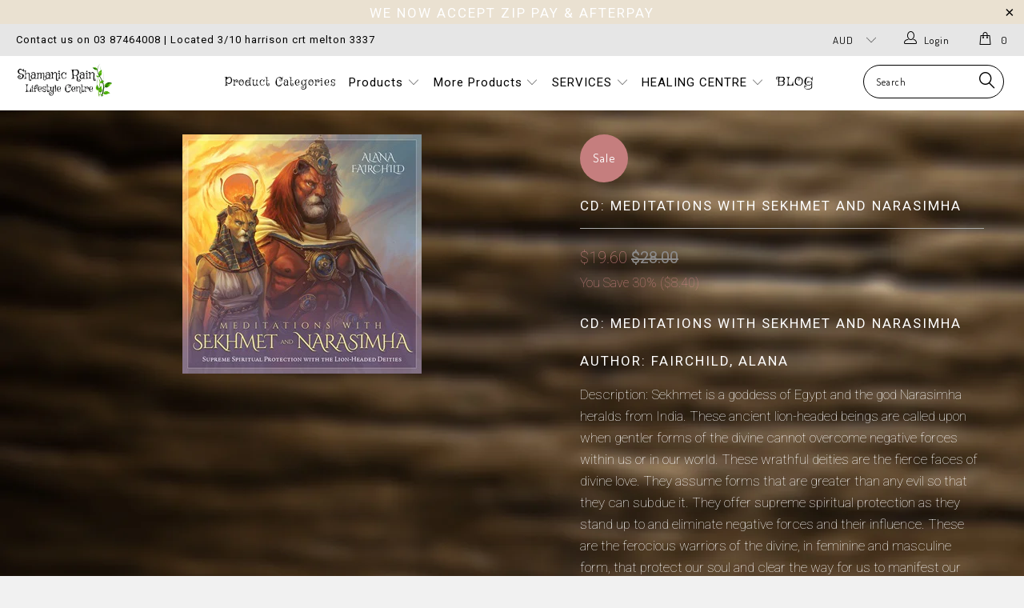

--- FILE ---
content_type: text/html; charset=utf-8
request_url: https://www.shamanicrain.com.au/products/cd-meditations-with-sekhmet-and-narasimha
body_size: 30704
content:


 <!DOCTYPE html>
<!--[if lt IE 7 ]><html class="ie ie6" lang="en"> <![endif]-->
<!--[if IE 7 ]><html class="ie ie7" lang="en"> <![endif]-->
<!--[if IE 8 ]><html class="ie ie8" lang="en"> <![endif]-->
<!--[if IE 9 ]><html class="ie ie9" lang="en"> <![endif]-->
<!--[if (gte IE 10)|!(IE)]><!--><html lang="en"> <!--<![endif]--> <head> <meta charset="utf-8"> <meta http-equiv="cleartype" content="on"> <meta name="robots" content="index,follow"> <!-- Custom Fonts --> <link href="//fonts.googleapis.com/css?family=.|Dosis:light,normal,bold|Dosis:light,normal,bold|Dosis:light,normal,bold|Dosis:light,normal,bold|Exo+2:light,normal,bold" rel="stylesheet" type="text/css" /> <!-- Stylesheets for Turbo 2.1.2 --> <link href="//www.shamanicrain.com.au/cdn/shop/t/2/assets/styles.scss.css?v=59422487101274934981763089263" rel="stylesheet" type="text/css" media="all" /> <script>
      /*! lazysizes - v3.0.0 */
      !function(a,b){var c=b(a,a.document);a.lazySizes=c,"object"==typeof module&&module.exports&&(module.exports=c)}(window,function(a,b){"use strict";if(b.getElementsByClassName){var c,d=b.documentElement,e=a.Date,f=a.HTMLPictureElement,g="addEventListener",h="getAttribute",i=a[g],j=a.setTimeout,k=a.requestAnimationFrame||j,l=a.requestIdleCallback,m=/^picture$/i,n=["load","error","lazyincluded","_lazyloaded"],o={},p=Array.prototype.forEach,q=function(a,b){return o[b]||(o[b]=new RegExp("(\\s|^)"+b+"(\\s|$)")),o[b].test(a[h]("class")||"")&&o[b]},r=function(a,b){q(a,b)||a.setAttribute("class",(a[h]("class")||"").trim()+" "+b)},s=function(a,b){var c;(c=q(a,b))&&a.setAttribute("class",(a[h]("class")||"").replace(c," "))},t=function(a,b,c){var d=c?g:"removeEventListener";c&&t(a,b),n.forEach(function(c){a[d](c,b)})},u=function(a,c,d,e,f){var g=b.createEvent("CustomEvent");return g.initCustomEvent(c,!e,!f,d||{}),a.dispatchEvent(g),g},v=function(b,d){var e;!f&&(e=a.picturefill||c.pf)?e({reevaluate:!0,elements:[b]}):d&&d.src&&(b.src=d.src)},w=function(a,b){return(getComputedStyle(a,null)||{})[b]},x=function(a,b,d){for(d=d||a.offsetWidth;d<c.minSize&&b&&!a._lazysizesWidth;)d=b.offsetWidth,b=b.parentNode;return d},y=function(){var a,c,d=[],e=[],f=d,g=function(){var b=f;for(f=d.length?e:d,a=!0,c=!1;b.length;)b.shift()();a=!1},h=function(d,e){a&&!e?d.apply(this,arguments):(f.push(d),c||(c=!0,(b.hidden?j:k)(g)))};return h._lsFlush=g,h}(),z=function(a,b){return b?function(){y(a)}:function(){var b=this,c=arguments;y(function(){a.apply(b,c)})}},A=function(a){var b,c=0,d=125,f=666,g=f,h=function(){b=!1,c=e.now(),a()},i=l?function(){l(h,{timeout:g}),g!==f&&(g=f)}:z(function(){j(h)},!0);return function(a){var f;(a=a===!0)&&(g=44),b||(b=!0,f=d-(e.now()-c),0>f&&(f=0),a||9>f&&l?i():j(i,f))}},B=function(a){var b,c,d=99,f=function(){b=null,a()},g=function(){var a=e.now()-c;d>a?j(g,d-a):(l||f)(f)};return function(){c=e.now(),b||(b=j(g,d))}},C=function(){var f,k,l,n,o,x,C,E,F,G,H,I,J,K,L,M=/^img$/i,N=/^iframe$/i,O="onscroll"in a&&!/glebot/.test(navigator.userAgent),P=0,Q=0,R=0,S=-1,T=function(a){R--,a&&a.target&&t(a.target,T),(!a||0>R||!a.target)&&(R=0)},U=function(a,c){var e,f=a,g="hidden"==w(b.body,"visibility")||"hidden"!=w(a,"visibility");for(F-=c,I+=c,G-=c,H+=c;g&&(f=f.offsetParent)&&f!=b.body&&f!=d;)g=(w(f,"opacity")||1)>0,g&&"visible"!=w(f,"overflow")&&(e=f.getBoundingClientRect(),g=H>e.left&&G<e.right&&I>e.top-1&&F<e.bottom+1);return g},V=function(){var a,e,g,i,j,m,n,p,q;if((o=c.loadMode)&&8>R&&(a=f.length)){e=0,S++,null==K&&("expand"in c||(c.expand=d.clientHeight>500&&d.clientWidth>500?500:370),J=c.expand,K=J*c.expFactor),K>Q&&1>R&&S>2&&o>2&&!b.hidden?(Q=K,S=0):Q=o>1&&S>1&&6>R?J:P;for(;a>e;e++)if(f[e]&&!f[e]._lazyRace)if(O)if((p=f[e][h]("data-expand"))&&(m=1*p)||(m=Q),q!==m&&(C=innerWidth+m*L,E=innerHeight+m,n=-1*m,q=m),g=f[e].getBoundingClientRect(),(I=g.bottom)>=n&&(F=g.top)<=E&&(H=g.right)>=n*L&&(G=g.left)<=C&&(I||H||G||F)&&(l&&3>R&&!p&&(3>o||4>S)||U(f[e],m))){if(ba(f[e]),j=!0,R>9)break}else!j&&l&&!i&&4>R&&4>S&&o>2&&(k[0]||c.preloadAfterLoad)&&(k[0]||!p&&(I||H||G||F||"auto"!=f[e][h](c.sizesAttr)))&&(i=k[0]||f[e]);else ba(f[e]);i&&!j&&ba(i)}},W=A(V),X=function(a){r(a.target,c.loadedClass),s(a.target,c.loadingClass),t(a.target,Z)},Y=z(X),Z=function(a){Y({target:a.target})},$=function(a,b){try{a.contentWindow.location.replace(b)}catch(c){a.src=b}},_=function(a){var b,d,e=a[h](c.srcsetAttr);(b=c.customMedia[a[h]("data-media")||a[h]("media")])&&a.setAttribute("media",b),e&&a.setAttribute("srcset",e),b&&(d=a.parentNode,d.insertBefore(a.cloneNode(),a),d.removeChild(a))},aa=z(function(a,b,d,e,f){var g,i,k,l,o,q;(o=u(a,"lazybeforeunveil",b)).defaultPrevented||(e&&(d?r(a,c.autosizesClass):a.setAttribute("sizes",e)),i=a[h](c.srcsetAttr),g=a[h](c.srcAttr),f&&(k=a.parentNode,l=k&&m.test(k.nodeName||"")),q=b.firesLoad||"src"in a&&(i||g||l),o={target:a},q&&(t(a,T,!0),clearTimeout(n),n=j(T,2500),r(a,c.loadingClass),t(a,Z,!0)),l&&p.call(k.getElementsByTagName("source"),_),i?a.setAttribute("srcset",i):g&&!l&&(N.test(a.nodeName)?$(a,g):a.src=g),(i||l)&&v(a,{src:g})),a._lazyRace&&delete a._lazyRace,s(a,c.lazyClass),y(function(){(!q||a.complete&&a.naturalWidth>1)&&(q?T(o):R--,X(o))},!0)}),ba=function(a){var b,d=M.test(a.nodeName),e=d&&(a[h](c.sizesAttr)||a[h]("sizes")),f="auto"==e;(!f&&l||!d||!a.src&&!a.srcset||a.complete||q(a,c.errorClass))&&(b=u(a,"lazyunveilread").detail,f&&D.updateElem(a,!0,a.offsetWidth),a._lazyRace=!0,R++,aa(a,b,f,e,d))},ca=function(){if(!l){if(e.now()-x<999)return void j(ca,999);var a=B(function(){c.loadMode=3,W()});l=!0,c.loadMode=3,W(),i("scroll",function(){3==c.loadMode&&(c.loadMode=2),a()},!0)}};return{_:function(){x=e.now(),f=b.getElementsByClassName(c.lazyClass),k=b.getElementsByClassName(c.lazyClass+" "+c.preloadClass),L=c.hFac,i("scroll",W,!0),i("resize",W,!0),a.MutationObserver?new MutationObserver(W).observe(d,{childList:!0,subtree:!0,attributes:!0}):(d[g]("DOMNodeInserted",W,!0),d[g]("DOMAttrModified",W,!0),setInterval(W,999)),i("hashchange",W,!0),["focus","mouseover","click","load","transitionend","animationend","webkitAnimationEnd"].forEach(function(a){b[g](a,W,!0)}),/d$|^c/.test(b.readyState)?ca():(i("load",ca),b[g]("DOMContentLoaded",W),j(ca,2e4)),f.length?(V(),y._lsFlush()):W()},checkElems:W,unveil:ba}}(),D=function(){var a,d=z(function(a,b,c,d){var e,f,g;if(a._lazysizesWidth=d,d+="px",a.setAttribute("sizes",d),m.test(b.nodeName||""))for(e=b.getElementsByTagName("source"),f=0,g=e.length;g>f;f++)e[f].setAttribute("sizes",d);c.detail.dataAttr||v(a,c.detail)}),e=function(a,b,c){var e,f=a.parentNode;f&&(c=x(a,f,c),e=u(a,"lazybeforesizes",{width:c,dataAttr:!!b}),e.defaultPrevented||(c=e.detail.width,c&&c!==a._lazysizesWidth&&d(a,f,e,c)))},f=function(){var b,c=a.length;if(c)for(b=0;c>b;b++)e(a[b])},g=B(f);return{_:function(){a=b.getElementsByClassName(c.autosizesClass),i("resize",g)},checkElems:g,updateElem:e}}(),E=function(){E.i||(E.i=!0,D._(),C._())};return function(){var b,d={lazyClass:"lazyload",loadedClass:"lazyloaded",loadingClass:"lazyloading",preloadClass:"lazypreload",errorClass:"lazyerror",autosizesClass:"lazyautosizes",srcAttr:"data-src",srcsetAttr:"data-srcset",sizesAttr:"data-sizes",minSize:40,customMedia:{},init:!0,expFactor:1.5,hFac:.8,loadMode:2};c=a.lazySizesConfig||a.lazysizesConfig||{};for(b in d)b in c||(c[b]=d[b]);a.lazySizesConfig=c,j(function(){c.init&&E()})}(),{cfg:c,autoSizer:D,loader:C,init:E,uP:v,aC:r,rC:s,hC:q,fire:u,gW:x,rAF:y}}});</script> <title>CD: Meditations with Sekhmet and Narasimha - Shamanic Rain Lifestyle</title> <meta name="description" content="CD: Meditations with Sekhmet and Narasimha Author: Fairchild, Alana Description: Sekhmet is a goddess of Egypt and the god Narasimha heralds from India. These ancient lion-headed beings are called upon when gentler forms of the divine cannot overcome negative forces within us or in our world. These wrathful deities are" />
    

    

<meta name="author" content="Shamanic Rain Lifestyle">
<meta property="og:url" content="https://www.shamanicrain.com.au/products/cd-meditations-with-sekhmet-and-narasimha">
<meta property="og:site_name" content="Shamanic Rain Lifestyle"> <meta property="og:type" content="product"> <meta property="og:title" content="CD: Meditations with Sekhmet and Narasimha"> <meta property="og:image" content="http://www.shamanicrain.com.au/cdn/shop/products/ImageResize-29_600x.jpg?v=1621117345"> <meta property="og:image:secure_url" content="https://www.shamanicrain.com.au/cdn/shop/products/ImageResize-29_600x.jpg?v=1621117345"> <meta property="og:price:amount" content="19.60"> <meta property="og:price:currency" content="AUD"> <meta property="og:description" content="CD: Meditations with Sekhmet and Narasimha Author: Fairchild, Alana Description: Sekhmet is a goddess of Egypt and the god Narasimha heralds from India. These ancient lion-headed beings are called upon when gentler forms of the divine cannot overcome negative forces within us or in our world. These wrathful deities are">




<meta name="twitter:card" content="summary"> <meta name="twitter:title" content="CD: Meditations with Sekhmet and Narasimha"> <meta name="twitter:description" content="CD: Meditations with Sekhmet and Narasimha
Author: Fairchild, Alana
Description: Sekhmet is a goddess of Egypt and the god Narasimha heralds from India. These ancient lion-headed beings are called upon when gentler forms of the divine cannot overcome negative forces within us or in our world. These wrathful deities are the fierce faces of divine love. They assume forms that are greater than any evil so that they can subdue it. They offer supreme spiritual protection as they stand up to and eliminate negative forces and their influence. These are the ferocious warriors of the divine, in feminine and masculine form, that protect our soul and clear the way for us to manifest our light.
Publisher: BLUE ANGEL PUBLISHING
CD
ISBN: 794504720327
Dimensions: 14.2 and 12.5 cm
Publish Date: 15/08/2018"> <meta name="twitter:image" content="https://www.shamanicrain.com.au/cdn/shop/products/ImageResize-29_240x.jpg?v=1621117345"> <meta name="twitter:image:width" content="240"> <meta name="twitter:image:height" content="240"> <!-- Mobile Specific Metas --> <meta name="HandheldFriendly" content="True"> <meta name="MobileOptimized" content="320"> <meta name="viewport" content="width=device-width,initial-scale=1"> <meta name="theme-color" content="#f1f1f1"> <link rel="shortcut icon" type="image/x-icon" href="//www.shamanicrain.com.au/cdn/shop/files/shamanic-rain-logo-500-white_32x32.png?v=1616237761"> <link rel="canonical" href="https://www.shamanicrain.com.au/products/cd-meditations-with-sekhmet-and-narasimha" /> <script>window.performance && window.performance.mark && window.performance.mark('shopify.content_for_header.start');</script><meta name="google-site-verification" content="mGt4nRSTRQIoQ3piADmgIsJ1cXXXeWzfe4Sfx2Wsm8g">
<meta id="shopify-digital-wallet" name="shopify-digital-wallet" content="/55362584737/digital_wallets/dialog">
<meta name="shopify-checkout-api-token" content="43f66f75c33215accb7451ee9bb4ce4b">
<link rel="alternate" type="application/json+oembed" href="https://www.shamanicrain.com.au/products/cd-meditations-with-sekhmet-and-narasimha.oembed">
<script async="async" src="/checkouts/internal/preloads.js?locale=en-AU"></script>
<link rel="preconnect" href="https://shop.app" crossorigin="anonymous">
<script async="async" src="https://shop.app/checkouts/internal/preloads.js?locale=en-AU&shop_id=55362584737" crossorigin="anonymous"></script>
<script id="apple-pay-shop-capabilities" type="application/json">{"shopId":55362584737,"countryCode":"AU","currencyCode":"AUD","merchantCapabilities":["supports3DS"],"merchantId":"gid:\/\/shopify\/Shop\/55362584737","merchantName":"Shamanic Rain Lifestyle","requiredBillingContactFields":["postalAddress","email"],"requiredShippingContactFields":["postalAddress","email"],"shippingType":"shipping","supportedNetworks":["visa","masterCard","amex","jcb"],"total":{"type":"pending","label":"Shamanic Rain Lifestyle","amount":"1.00"},"shopifyPaymentsEnabled":true,"supportsSubscriptions":true}</script>
<script id="shopify-features" type="application/json">{"accessToken":"43f66f75c33215accb7451ee9bb4ce4b","betas":["rich-media-storefront-analytics"],"domain":"www.shamanicrain.com.au","predictiveSearch":true,"shopId":55362584737,"locale":"en"}</script>
<script>var Shopify = Shopify || {};
Shopify.shop = "shamanic-rain-lifestyle.myshopify.com";
Shopify.locale = "en";
Shopify.currency = {"active":"AUD","rate":"1.0"};
Shopify.country = "AU";
Shopify.theme = {"name":"Design by Jecerey","id":121023594657,"schema_name":"Turbo","schema_version":"2.1.2","theme_store_id":null,"role":"main"};
Shopify.theme.handle = "null";
Shopify.theme.style = {"id":null,"handle":null};
Shopify.cdnHost = "www.shamanicrain.com.au/cdn";
Shopify.routes = Shopify.routes || {};
Shopify.routes.root = "/";</script>
<script type="module">!function(o){(o.Shopify=o.Shopify||{}).modules=!0}(window);</script>
<script>!function(o){function n(){var o=[];function n(){o.push(Array.prototype.slice.apply(arguments))}return n.q=o,n}var t=o.Shopify=o.Shopify||{};t.loadFeatures=n(),t.autoloadFeatures=n()}(window);</script>
<script>
  window.ShopifyPay = window.ShopifyPay || {};
  window.ShopifyPay.apiHost = "shop.app\/pay";
  window.ShopifyPay.redirectState = null;
</script>
<script id="shop-js-analytics" type="application/json">{"pageType":"product"}</script>
<script defer="defer" async type="module" src="//www.shamanicrain.com.au/cdn/shopifycloud/shop-js/modules/v2/client.init-shop-cart-sync_IZsNAliE.en.esm.js"></script>
<script defer="defer" async type="module" src="//www.shamanicrain.com.au/cdn/shopifycloud/shop-js/modules/v2/chunk.common_0OUaOowp.esm.js"></script>
<script type="module">
  await import("//www.shamanicrain.com.au/cdn/shopifycloud/shop-js/modules/v2/client.init-shop-cart-sync_IZsNAliE.en.esm.js");
await import("//www.shamanicrain.com.au/cdn/shopifycloud/shop-js/modules/v2/chunk.common_0OUaOowp.esm.js");

  window.Shopify.SignInWithShop?.initShopCartSync?.({"fedCMEnabled":true,"windoidEnabled":true});

</script>
<script>
  window.Shopify = window.Shopify || {};
  if (!window.Shopify.featureAssets) window.Shopify.featureAssets = {};
  window.Shopify.featureAssets['shop-js'] = {"shop-cart-sync":["modules/v2/client.shop-cart-sync_DLOhI_0X.en.esm.js","modules/v2/chunk.common_0OUaOowp.esm.js"],"init-fed-cm":["modules/v2/client.init-fed-cm_C6YtU0w6.en.esm.js","modules/v2/chunk.common_0OUaOowp.esm.js"],"shop-button":["modules/v2/client.shop-button_BCMx7GTG.en.esm.js","modules/v2/chunk.common_0OUaOowp.esm.js"],"shop-cash-offers":["modules/v2/client.shop-cash-offers_BT26qb5j.en.esm.js","modules/v2/chunk.common_0OUaOowp.esm.js","modules/v2/chunk.modal_CGo_dVj3.esm.js"],"init-windoid":["modules/v2/client.init-windoid_B9PkRMql.en.esm.js","modules/v2/chunk.common_0OUaOowp.esm.js"],"init-shop-email-lookup-coordinator":["modules/v2/client.init-shop-email-lookup-coordinator_DZkqjsbU.en.esm.js","modules/v2/chunk.common_0OUaOowp.esm.js"],"shop-toast-manager":["modules/v2/client.shop-toast-manager_Di2EnuM7.en.esm.js","modules/v2/chunk.common_0OUaOowp.esm.js"],"shop-login-button":["modules/v2/client.shop-login-button_BtqW_SIO.en.esm.js","modules/v2/chunk.common_0OUaOowp.esm.js","modules/v2/chunk.modal_CGo_dVj3.esm.js"],"avatar":["modules/v2/client.avatar_BTnouDA3.en.esm.js"],"pay-button":["modules/v2/client.pay-button_CWa-C9R1.en.esm.js","modules/v2/chunk.common_0OUaOowp.esm.js"],"init-shop-cart-sync":["modules/v2/client.init-shop-cart-sync_IZsNAliE.en.esm.js","modules/v2/chunk.common_0OUaOowp.esm.js"],"init-customer-accounts":["modules/v2/client.init-customer-accounts_DenGwJTU.en.esm.js","modules/v2/client.shop-login-button_BtqW_SIO.en.esm.js","modules/v2/chunk.common_0OUaOowp.esm.js","modules/v2/chunk.modal_CGo_dVj3.esm.js"],"init-shop-for-new-customer-accounts":["modules/v2/client.init-shop-for-new-customer-accounts_JdHXxpS9.en.esm.js","modules/v2/client.shop-login-button_BtqW_SIO.en.esm.js","modules/v2/chunk.common_0OUaOowp.esm.js","modules/v2/chunk.modal_CGo_dVj3.esm.js"],"init-customer-accounts-sign-up":["modules/v2/client.init-customer-accounts-sign-up_D6__K_p8.en.esm.js","modules/v2/client.shop-login-button_BtqW_SIO.en.esm.js","modules/v2/chunk.common_0OUaOowp.esm.js","modules/v2/chunk.modal_CGo_dVj3.esm.js"],"checkout-modal":["modules/v2/client.checkout-modal_C_ZQDY6s.en.esm.js","modules/v2/chunk.common_0OUaOowp.esm.js","modules/v2/chunk.modal_CGo_dVj3.esm.js"],"shop-follow-button":["modules/v2/client.shop-follow-button_XetIsj8l.en.esm.js","modules/v2/chunk.common_0OUaOowp.esm.js","modules/v2/chunk.modal_CGo_dVj3.esm.js"],"lead-capture":["modules/v2/client.lead-capture_DvA72MRN.en.esm.js","modules/v2/chunk.common_0OUaOowp.esm.js","modules/v2/chunk.modal_CGo_dVj3.esm.js"],"shop-login":["modules/v2/client.shop-login_ClXNxyh6.en.esm.js","modules/v2/chunk.common_0OUaOowp.esm.js","modules/v2/chunk.modal_CGo_dVj3.esm.js"],"payment-terms":["modules/v2/client.payment-terms_CNlwjfZz.en.esm.js","modules/v2/chunk.common_0OUaOowp.esm.js","modules/v2/chunk.modal_CGo_dVj3.esm.js"]};
</script>
<script>(function() {
  var isLoaded = false;
  function asyncLoad() {
    if (isLoaded) return;
    isLoaded = true;
    var urls = ["https:\/\/chimpstatic.com\/mcjs-connected\/js\/users\/feb7c7b88f67246c7f2d2a838\/9aae1d24dd4d9edef976e9af6.js?shop=shamanic-rain-lifestyle.myshopify.com","https:\/\/seo.apps.avada.io\/avada-seo-installed.js?shop=shamanic-rain-lifestyle.myshopify.com"];
    for (var i = 0; i <urls.length; i++) {
      var s = document.createElement('script');
      s.type = 'text/javascript';
      s.async = true;
      s.src = urls[i];
      var x = document.getElementsByTagName('script')[0];
      x.parentNode.insertBefore(s, x);
    }
  };
  if(window.attachEvent) {
    window.attachEvent('onload', asyncLoad);
  } else {
    window.addEventListener('load', asyncLoad, false);
  }
})();</script>
<script id="__st">var __st={"a":55362584737,"offset":39600,"reqid":"e178f756-edd0-4324-9404-cc71393e01b5-1768455896","pageurl":"www.shamanicrain.com.au\/products\/cd-meditations-with-sekhmet-and-narasimha","u":"050d80f07148","p":"product","rtyp":"product","rid":6733292470433};</script>
<script>window.ShopifyPaypalV4VisibilityTracking = true;</script>
<script id="captcha-bootstrap">!function(){'use strict';const t='contact',e='account',n='new_comment',o=[[t,t],['blogs',n],['comments',n],[t,'customer']],c=[[e,'customer_login'],[e,'guest_login'],[e,'recover_customer_password'],[e,'create_customer']],r=t=>t.map((([t,e])=>`form[action*='/${t}']:not([data-nocaptcha='true']) input[name='form_type'][value='${e}']`)).join(','),a=t=>()=>t?[...document.querySelectorAll(t)].map((t=>t.form)):[];function s(){const t=[...o],e=r(t);return a(e)}const i='password',u='form_key',d=['recaptcha-v3-token','g-recaptcha-response','h-captcha-response',i],f=()=>{try{return window.sessionStorage}catch{return}},m='__shopify_v',_=t=>t.elements[u];function p(t,e,n=!1){try{const o=window.sessionStorage,c=JSON.parse(o.getItem(e)),{data:r}=function(t){const{data:e,action:n}=t;return t[m]||n?{data:e,action:n}:{data:t,action:n}}(c);for(const[e,n]of Object.entries(r))t.elements[e]&&(t.elements[e].value=n);n&&o.removeItem(e)}catch(o){console.error('form repopulation failed',{error:o})}}const l='form_type',E='cptcha';function T(t){t.dataset[E]=!0}const w=window,h=w.document,L='Shopify',v='ce_forms',y='captcha';let A=!1;((t,e)=>{const n=(g='f06e6c50-85a8-45c8-87d0-21a2b65856fe',I='https://cdn.shopify.com/shopifycloud/storefront-forms-hcaptcha/ce_storefront_forms_captcha_hcaptcha.v1.5.2.iife.js',D={infoText:'Protected by hCaptcha',privacyText:'Privacy',termsText:'Terms'},(t,e,n)=>{const o=w[L][v],c=o.bindForm;if(c)return c(t,g,e,D).then(n);var r;o.q.push([[t,g,e,D],n]),r=I,A||(h.body.append(Object.assign(h.createElement('script'),{id:'captcha-provider',async:!0,src:r})),A=!0)});var g,I,D;w[L]=w[L]||{},w[L][v]=w[L][v]||{},w[L][v].q=[],w[L][y]=w[L][y]||{},w[L][y].protect=function(t,e){n(t,void 0,e),T(t)},Object.freeze(w[L][y]),function(t,e,n,w,h,L){const[v,y,A,g]=function(t,e,n){const i=e?o:[],u=t?c:[],d=[...i,...u],f=r(d),m=r(i),_=r(d.filter((([t,e])=>n.includes(e))));return[a(f),a(m),a(_),s()]}(w,h,L),I=t=>{const e=t.target;return e instanceof HTMLFormElement?e:e&&e.form},D=t=>v().includes(t);t.addEventListener('submit',(t=>{const e=I(t);if(!e)return;const n=D(e)&&!e.dataset.hcaptchaBound&&!e.dataset.recaptchaBound,o=_(e),c=g().includes(e)&&(!o||!o.value);(n||c)&&t.preventDefault(),c&&!n&&(function(t){try{if(!f())return;!function(t){const e=f();if(!e)return;const n=_(t);if(!n)return;const o=n.value;o&&e.removeItem(o)}(t);const e=Array.from(Array(32),(()=>Math.random().toString(36)[2])).join('');!function(t,e){_(t)||t.append(Object.assign(document.createElement('input'),{type:'hidden',name:u})),t.elements[u].value=e}(t,e),function(t,e){const n=f();if(!n)return;const o=[...t.querySelectorAll(`input[type='${i}']`)].map((({name:t})=>t)),c=[...d,...o],r={};for(const[a,s]of new FormData(t).entries())c.includes(a)||(r[a]=s);n.setItem(e,JSON.stringify({[m]:1,action:t.action,data:r}))}(t,e)}catch(e){console.error('failed to persist form',e)}}(e),e.submit())}));const S=(t,e)=>{t&&!t.dataset[E]&&(n(t,e.some((e=>e===t))),T(t))};for(const o of['focusin','change'])t.addEventListener(o,(t=>{const e=I(t);D(e)&&S(e,y())}));const B=e.get('form_key'),M=e.get(l),P=B&&M;t.addEventListener('DOMContentLoaded',(()=>{const t=y();if(P)for(const e of t)e.elements[l].value===M&&p(e,B);[...new Set([...A(),...v().filter((t=>'true'===t.dataset.shopifyCaptcha))])].forEach((e=>S(e,t)))}))}(h,new URLSearchParams(w.location.search),n,t,e,['guest_login'])})(!0,!0)}();</script>
<script integrity="sha256-4kQ18oKyAcykRKYeNunJcIwy7WH5gtpwJnB7kiuLZ1E=" data-source-attribution="shopify.loadfeatures" defer="defer" src="//www.shamanicrain.com.au/cdn/shopifycloud/storefront/assets/storefront/load_feature-a0a9edcb.js" crossorigin="anonymous"></script>
<script crossorigin="anonymous" defer="defer" src="//www.shamanicrain.com.au/cdn/shopifycloud/storefront/assets/shopify_pay/storefront-65b4c6d7.js?v=20250812"></script>
<script data-source-attribution="shopify.dynamic_checkout.dynamic.init">var Shopify=Shopify||{};Shopify.PaymentButton=Shopify.PaymentButton||{isStorefrontPortableWallets:!0,init:function(){window.Shopify.PaymentButton.init=function(){};var t=document.createElement("script");t.src="https://www.shamanicrain.com.au/cdn/shopifycloud/portable-wallets/latest/portable-wallets.en.js",t.type="module",document.head.appendChild(t)}};
</script>
<script data-source-attribution="shopify.dynamic_checkout.buyer_consent">
  function portableWalletsHideBuyerConsent(e){var t=document.getElementById("shopify-buyer-consent"),n=document.getElementById("shopify-subscription-policy-button");t&&n&&(t.classList.add("hidden"),t.setAttribute("aria-hidden","true"),n.removeEventListener("click",e))}function portableWalletsShowBuyerConsent(e){var t=document.getElementById("shopify-buyer-consent"),n=document.getElementById("shopify-subscription-policy-button");t&&n&&(t.classList.remove("hidden"),t.removeAttribute("aria-hidden"),n.addEventListener("click",e))}window.Shopify?.PaymentButton&&(window.Shopify.PaymentButton.hideBuyerConsent=portableWalletsHideBuyerConsent,window.Shopify.PaymentButton.showBuyerConsent=portableWalletsShowBuyerConsent);
</script>
<script data-source-attribution="shopify.dynamic_checkout.cart.bootstrap">document.addEventListener("DOMContentLoaded",(function(){function t(){return document.querySelector("shopify-accelerated-checkout-cart, shopify-accelerated-checkout")}if(t())Shopify.PaymentButton.init();else{new MutationObserver((function(e,n){t()&&(Shopify.PaymentButton.init(),n.disconnect())})).observe(document.body,{childList:!0,subtree:!0})}}));
</script>
<link id="shopify-accelerated-checkout-styles" rel="stylesheet" media="screen" href="https://www.shamanicrain.com.au/cdn/shopifycloud/portable-wallets/latest/accelerated-checkout-backwards-compat.css" crossorigin="anonymous">
<style id="shopify-accelerated-checkout-cart">
        #shopify-buyer-consent {
  margin-top: 1em;
  display: inline-block;
  width: 100%;
}

#shopify-buyer-consent.hidden {
  display: none;
}

#shopify-subscription-policy-button {
  background: none;
  border: none;
  padding: 0;
  text-decoration: underline;
  font-size: inherit;
  cursor: pointer;
}

#shopify-subscription-policy-button::before {
  box-shadow: none;
}

      </style>

<script>window.performance && window.performance.mark && window.performance.mark('shopify.content_for_header.end');</script><!-- BEGIN app block: shopify://apps/fontify/blocks/app-embed/334490e2-2153-4a2e-a452-e90bdeffa3cc --><link rel="preconnect" href="https://cdn.nitroapps.co" crossorigin=""><!-- Shop metafields --><link rel="stylesheet" href="//fonts.googleapis.com/css?family=Roboto:100,200,300,400,500,600,700,800,900" />


<style type="text/css" id="nitro-fontify" >
	/** {"overwrite":true,"mobile":false,"desktop":false,"stylesheet":null,"languages":["all"]}**/
				 
		 
					@font-face {
				font-family: 'Griffy';
				src: url(https://cdn.shopify.com/s/files/1/2800/8456/t/6/assets/shamanic-rain-lifestyle-griffy.ttf?v=1616460546);
			}
			body,h1,h2,h3,h4,h5,h6,p,blockquote,li,a,.flickity-slider .gallery-cell.slide-1.is-selected .banner-full-link ,#shopify-section-newsletter .newsletter_section.newsletter-both-names--true.newsletter-bgr-true.text-align--center.fade-in.lazyloaded .container ,.credits a ,.flickity-slider .gallery-cell.slide-1.is-selected .banner-full-link ,.logo.text-align--left a .primary_logo ,.flickity-slider .gallery-cell.slide-1.is-selected .banner-full-link ,.logo.text-align--left a .primary_logo ,.flickity-slider .gallery-cell.slide-1.is-selected .banner-full-link ,#shopify-section-newsletter .newsletter_section.newsletter-both-names--true.newsletter-bgr-true.text-align--center.fade-in.lazyloaded .container ,.logo.text-align--left a .primary_logo ,.flickity-slider .gallery-cell.slide-1.is-selected .banner-full-link ,#shopify-section-newsletter .newsletter_section.newsletter-both-names--true.newsletter-bgr-true.text-align--center.fade-in.lazyloaded .container ,.logo.text-align--left a .primary_logo ,.subtitle p ,.position-center.caption.js-caption .caption-content.caption-background-false.caption-transparency-false.align-center .headline ,p strong ,.feature-inner.feature-style--circle .feature-overlay .link-promo ,.logo.text-align--left a .primary_logo ,.sixteen.columns .homepage_content.section.center.clearfix .title ,.featured_text p ,.container .offset-by-three.ten.columns.section_form .title  ,.flickity-slider .gallery-cell.slide-1.is-selected .banner-full-link ,#shopify-section-newsletter .newsletter_section.newsletter-both-names--true.newsletter-bgr-true.text-align--center.fade-in.lazyloaded .container ,.menu.center.clearfix li .active.dropdown_link.active_link ,#shopify-section-newsletter .newsletter_section.newsletter-both-names--true.newsletter-bgr-true.text-align--center.fade-in.lazyloaded .container ,.promo_banner p ,li a ,.menu.center.clearfix li .dropdown_link.active_link ,.menu.center.clearfix li .top_link ,#shopify-section-blog-template .container.main.content .sixteen.columns ,.banner.center.page_banner.dark-overlay-false .caption .headline ,.banner.center.page_banner.dark-overlay-false .caption .subtitle ,.menu.center.clearfix li .dropdown_link.active_link ,.menu.center.clearfix li .top_link ,#shopify-section-blog-template .container.main.content .sixteen.columns ,.logo.text-align--left a .primary_logo ,.flickity-slider .gallery-cell.slide-1.is-selected .banner-full-link ,.logo.text-align--left a .primary_logo ,#shopify-section-1616475274fba54297 #banner-1616475274fba54297 .position-center.caption.js-caption ,.flickity-slider .gallery-cell.slide-1.is-selected .banner-full-link ,#shopify-section-newsletter .newsletter_section.newsletter-both-names--true.newsletter-bgr-true.text-align--center.fade-in.lazyloaded .container ,.flickity-slider .gallery-cell.slide-1.is-selected .banner-full-link  ,.flickity-slider .gallery-cell.slide-1.is-selected .banner-full-link ,.logo.text-align--left a .primary_logo ,#shopify-section-1616475274fba54297 #banner-1616475274fba54297 .position-center.caption.js-caption ,.flickity-slider .gallery-cell.slide-1.is-selected .banner-full-link ,.logo.text-align--left a .primary_logo ,#shopify-section-1616475274fba54297 #banner-1616475274fba54297 .fade-in.lazyloaded ,.flickity-slider .gallery-cell.slide-1.is-selected .banner-full-link ,.logo.text-align--left a .primary_logo ,.flickity-slider .gallery-cell.slide-1.is-selected .banner-full-link ,.logo.text-align--left a .primary_logo ,.flickity-slider .gallery-cell.slide-1.is-selected .banner-full-link ,.logo.text-align--left a .primary_logo ,#shopify-section-1616475274fba54297 #banner-1616475274fba54297 .fade-in.lazyloaded ,.flickity-slider .gallery-cell.slide-1.is-selected .banner-full-link ,.logo.text-align--left a  ,.caption.position-center.js-caption .caption-content.caption-background-true.caption-transparency-true.align-center.animated.fadeInDown .headline ,.pretext p ,.menu.center.clearfix li .dropdown_link.active_link ,#shopify-section-newsletter .newsletter_section.newsletter-both-names--true.newsletter-bgr-true.text-align--center.fade-in.lazyloaded .container ,.menu.center.clearfix li .dropdown_link.active_link ,.menu.center.clearfix li .active.dropdown_link.active_link  ,.sixteen.columns .homepage_content.section.center.clearfix .title ,#shopify-section-16164620849d4fcf3a ,.feature-inner.feature-style--circle .feature-overlay .link-promo ,.logo.text-align--left a .primary_logo ,#shopify-section-1616239949be8a3810 ,.feature-inner.feature-style--circle .feature-overlay .link-promo  ,#shopify-section-16164620849d4fcf3a ,.feature-inner.feature-style--circle .feature-overlay .link-promo ,.sc-AxhUy.huAeqj.privy-row .sc-AxgMl.eODtfx.privy-column .sc-AxhCb.HaWsY.privy-widget-text.text-medium ,.flickity-slider .gallery-cell.slide-1.is-selected .fade-in.lazyloaded ,.menu.center.clearfix li .dropdown_link.active_link ,li .dropdown_link.active_link .icon-down-arrow  ,#shopify-section-16164620849d4fcf3a ,.feature-inner.feature-style--circle .feature-overlay .link-promo {
				font-family: 'Griffy' !important;
				
				/** 3 **/
			}
		 
		
		/** {"overwrite":false,"mobile":true,"desktop":true,"stylesheet":"font-size:17px;","languages":["all"]}**/
							@media  only screen and (min-width: 970px) {
				@font-face {
					font-family: 'Indie Flower';
					src: url(https://cdn.shopify.com/s/files/1/2800/8456/t/6/assets/shamanic-rain-lifestyle-indie-flower.ttf?v=1616559922);
				}
				body,h1,h2,h3,h4,h5,h6,p,blockquote,li,a,.feature-inner.feature-style--circle .feature-overlay .link-promo ,#shopify-section-16164620849d4fcf3a .container.promotions-grid-standard .js-featured-promotions.featured-promotions.promo-per-row-3.clearfix ,.feature-inner.feature-style--circle .feature-overlay .link-promo{
					font-family: 'Indie Flower' ;
					font-size:17px;
					
					/** 5 **/
				}
			}
		 
					@media  only screen and (max-width: 970px) {
				@font-face {
					font-family: 'Indie Flower';
					src: url(https://cdn.shopify.com/s/files/1/2800/8456/t/6/assets/shamanic-rain-lifestyle-indie-flower.ttf?v=1616559922);
				}
				body,h1,h2,h3,h4,h5,h6,p,blockquote,li,a,.feature-inner.feature-style--circle .feature-overlay .link-promo ,#shopify-section-16164620849d4fcf3a .container.promotions-grid-standard .js-featured-promotions.featured-promotions.promo-per-row-3.clearfix ,.feature-inner.feature-style--circle .feature-overlay .link-promo{
					font-family: 'Indie Flower' ;
					font-size:17px;
					/** 4 **/
				}
			}
		 
		 
		
		/** {"overwrite":true,"mobile":true,"desktop":true,"stylesheet":"font-size:17px;","languages":["all"]}**/
							@media  only screen and (min-width: 970px) {
				h1,h2,h3,h4,p,.featured_text p ,.toggle_content p ,div h3 ,li a{
					font-family: 'Roboto' !important;
					font-size:17px;
				}
				/** 2 **/
			}
		 
					@media  only screen and (max-width: 970px) {
				h1,h2,h3,h4,p,.featured_text p ,.toggle_content p ,div h3 ,li a{
					font-family: 'Roboto' !important;
					font-size:17px;
					/** 1 **/
				}
			}
		 
		 
	</style>
<script>
    console.log(null);
    console.log(null);
  </script><script
  type="text/javascript"
  id="fontify-scripts"
>
  
  (function () {
    // Prevent duplicate execution
    if (window.fontifyScriptInitialized) {
      return;
    }
    window.fontifyScriptInitialized = true;

    if (window.opener) {
      // Remove existing listener if any before adding new one
      if (window.fontifyMessageListener) {
        window.removeEventListener('message', window.fontifyMessageListener, false);
      }

      function watchClosedWindow() {
        let itv = setInterval(function () {
          if (!window.opener || window.opener.closed) {
            clearInterval(itv);
            window.close();
          }
        }, 1000);
      }

      // Helper function to inject scripts and links from vite-tag content
      function injectScript(encodedContent) {
        

        // Decode HTML entities
        const tempTextarea = document.createElement('textarea');
        tempTextarea.innerHTML = encodedContent;
        const viteContent = tempTextarea.value;

        // Parse HTML content
        const tempDiv = document.createElement('div');
        tempDiv.innerHTML = viteContent;

        // Track duplicates within tempDiv only
        const scriptIds = new Set();
        const scriptSrcs = new Set();
        const linkKeys = new Set();

        // Helper to clone element attributes
        function cloneAttributes(source, target) {
          Array.from(source.attributes).forEach(function(attr) {
            if (attr.name === 'crossorigin') {
              target.crossOrigin = attr.value;
            } else {
              target.setAttribute(attr.name, attr.value);
            }
          });
          if (source.textContent) {
            target.textContent = source.textContent;
          }
        }

        // Inject scripts (filter duplicates within tempDiv)
        tempDiv.querySelectorAll('script').forEach(function(script) {
          const scriptId = script.getAttribute('id');
          const scriptSrc = script.getAttribute('src');

          // Skip if duplicate in tempDiv
          if ((scriptId && scriptIds.has(scriptId)) || (scriptSrc && scriptSrcs.has(scriptSrc))) {
            return;
          }

          // Track script
          if (scriptId) scriptIds.add(scriptId);
          if (scriptSrc) scriptSrcs.add(scriptSrc);

          // Clone and inject
          const newScript = document.createElement('script');
          cloneAttributes(script, newScript);

          document.head.appendChild(newScript);
        });

        // Inject links (filter duplicates within tempDiv)
        tempDiv.querySelectorAll('link').forEach(function(link) {
          const linkHref = link.getAttribute('href');
          const linkRel = link.getAttribute('rel') || '';
          const key = linkHref + '|' + linkRel;

          // Skip if duplicate in tempDiv
          if (linkHref && linkKeys.has(key)) {
            return;
          }

          // Track link
          if (linkHref) linkKeys.add(key);

          // Clone and inject
          const newLink = document.createElement('link');
          cloneAttributes(link, newLink);
          document.head.appendChild(newLink);
        });
      }

      // Function to apply preview font data


      function receiveMessage(event) {
        watchClosedWindow();
        if (event.data.action == 'fontify_ready') {
          console.log('fontify_ready');
          injectScript(`&lt;!-- BEGIN app snippet: vite-tag --&gt;


  &lt;script src=&quot;https://cdn.shopify.com/extensions/019bafe3-77e1-7e6a-87b2-cbeff3e5cd6f/fontify-polaris-11/assets/main-B3V8Mu2P.js&quot; type=&quot;module&quot; crossorigin=&quot;anonymous&quot;&gt;&lt;/script&gt;

&lt;!-- END app snippet --&gt;
  &lt;!-- BEGIN app snippet: vite-tag --&gt;


  &lt;link href=&quot;//cdn.shopify.com/extensions/019bafe3-77e1-7e6a-87b2-cbeff3e5cd6f/fontify-polaris-11/assets/main-GVRB1u2d.css&quot; rel=&quot;stylesheet&quot; type=&quot;text/css&quot; media=&quot;all&quot; /&gt;

&lt;!-- END app snippet --&gt;
`);

        } else if (event.data.action == 'font_audit_ready') {
          injectScript(`&lt;!-- BEGIN app snippet: vite-tag --&gt;


  &lt;script src=&quot;https://cdn.shopify.com/extensions/019bafe3-77e1-7e6a-87b2-cbeff3e5cd6f/fontify-polaris-11/assets/audit-DDeWPAiq.js&quot; type=&quot;module&quot; crossorigin=&quot;anonymous&quot;&gt;&lt;/script&gt;

&lt;!-- END app snippet --&gt;
  &lt;!-- BEGIN app snippet: vite-tag --&gt;


  &lt;link href=&quot;//cdn.shopify.com/extensions/019bafe3-77e1-7e6a-87b2-cbeff3e5cd6f/fontify-polaris-11/assets/audit-CNr6hPle.css&quot; rel=&quot;stylesheet&quot; type=&quot;text/css&quot; media=&quot;all&quot; /&gt;

&lt;!-- END app snippet --&gt;
`);

        } else if (event.data.action == 'preview_font_data') {
          const fontData = event?.data || null;
          window.fontifyPreviewData = fontData;
          injectScript(`&lt;!-- BEGIN app snippet: vite-tag --&gt;


  &lt;script src=&quot;https://cdn.shopify.com/extensions/019bafe3-77e1-7e6a-87b2-cbeff3e5cd6f/fontify-polaris-11/assets/preview-CH6oXAfY.js&quot; type=&quot;module&quot; crossorigin=&quot;anonymous&quot;&gt;&lt;/script&gt;

&lt;!-- END app snippet --&gt;
`);
        }
      }

      // Store reference to listener for cleanup
      window.fontifyMessageListener = receiveMessage;
      window.addEventListener('message', receiveMessage, false);

      // Send init message when window is opened from opener
      if (window.opener) {
        window.opener.postMessage({ action: `${window.name}_init`, data: JSON.parse(JSON.stringify({})) }, '*');
      }
    }
  })();
</script>


<!-- END app block --><link href="https://monorail-edge.shopifysvc.com" rel="dns-prefetch">
<script>(function(){if ("sendBeacon" in navigator && "performance" in window) {try {var session_token_from_headers = performance.getEntriesByType('navigation')[0].serverTiming.find(x => x.name == '_s').description;} catch {var session_token_from_headers = undefined;}var session_cookie_matches = document.cookie.match(/_shopify_s=([^;]*)/);var session_token_from_cookie = session_cookie_matches && session_cookie_matches.length === 2 ? session_cookie_matches[1] : "";var session_token = session_token_from_headers || session_token_from_cookie || "";function handle_abandonment_event(e) {var entries = performance.getEntries().filter(function(entry) {return /monorail-edge.shopifysvc.com/.test(entry.name);});if (!window.abandonment_tracked && entries.length === 0) {window.abandonment_tracked = true;var currentMs = Date.now();var navigation_start = performance.timing.navigationStart;var payload = {shop_id: 55362584737,url: window.location.href,navigation_start,duration: currentMs - navigation_start,session_token,page_type: "product"};window.navigator.sendBeacon("https://monorail-edge.shopifysvc.com/v1/produce", JSON.stringify({schema_id: "online_store_buyer_site_abandonment/1.1",payload: payload,metadata: {event_created_at_ms: currentMs,event_sent_at_ms: currentMs}}));}}window.addEventListener('pagehide', handle_abandonment_event);}}());</script>
<script id="web-pixels-manager-setup">(function e(e,d,r,n,o){if(void 0===o&&(o={}),!Boolean(null===(a=null===(i=window.Shopify)||void 0===i?void 0:i.analytics)||void 0===a?void 0:a.replayQueue)){var i,a;window.Shopify=window.Shopify||{};var t=window.Shopify;t.analytics=t.analytics||{};var s=t.analytics;s.replayQueue=[],s.publish=function(e,d,r){return s.replayQueue.push([e,d,r]),!0};try{self.performance.mark("wpm:start")}catch(e){}var l=function(){var e={modern:/Edge?\/(1{2}[4-9]|1[2-9]\d|[2-9]\d{2}|\d{4,})\.\d+(\.\d+|)|Firefox\/(1{2}[4-9]|1[2-9]\d|[2-9]\d{2}|\d{4,})\.\d+(\.\d+|)|Chrom(ium|e)\/(9{2}|\d{3,})\.\d+(\.\d+|)|(Maci|X1{2}).+ Version\/(15\.\d+|(1[6-9]|[2-9]\d|\d{3,})\.\d+)([,.]\d+|)( \(\w+\)|)( Mobile\/\w+|) Safari\/|Chrome.+OPR\/(9{2}|\d{3,})\.\d+\.\d+|(CPU[ +]OS|iPhone[ +]OS|CPU[ +]iPhone|CPU IPhone OS|CPU iPad OS)[ +]+(15[._]\d+|(1[6-9]|[2-9]\d|\d{3,})[._]\d+)([._]\d+|)|Android:?[ /-](13[3-9]|1[4-9]\d|[2-9]\d{2}|\d{4,})(\.\d+|)(\.\d+|)|Android.+Firefox\/(13[5-9]|1[4-9]\d|[2-9]\d{2}|\d{4,})\.\d+(\.\d+|)|Android.+Chrom(ium|e)\/(13[3-9]|1[4-9]\d|[2-9]\d{2}|\d{4,})\.\d+(\.\d+|)|SamsungBrowser\/([2-9]\d|\d{3,})\.\d+/,legacy:/Edge?\/(1[6-9]|[2-9]\d|\d{3,})\.\d+(\.\d+|)|Firefox\/(5[4-9]|[6-9]\d|\d{3,})\.\d+(\.\d+|)|Chrom(ium|e)\/(5[1-9]|[6-9]\d|\d{3,})\.\d+(\.\d+|)([\d.]+$|.*Safari\/(?![\d.]+ Edge\/[\d.]+$))|(Maci|X1{2}).+ Version\/(10\.\d+|(1[1-9]|[2-9]\d|\d{3,})\.\d+)([,.]\d+|)( \(\w+\)|)( Mobile\/\w+|) Safari\/|Chrome.+OPR\/(3[89]|[4-9]\d|\d{3,})\.\d+\.\d+|(CPU[ +]OS|iPhone[ +]OS|CPU[ +]iPhone|CPU IPhone OS|CPU iPad OS)[ +]+(10[._]\d+|(1[1-9]|[2-9]\d|\d{3,})[._]\d+)([._]\d+|)|Android:?[ /-](13[3-9]|1[4-9]\d|[2-9]\d{2}|\d{4,})(\.\d+|)(\.\d+|)|Mobile Safari.+OPR\/([89]\d|\d{3,})\.\d+\.\d+|Android.+Firefox\/(13[5-9]|1[4-9]\d|[2-9]\d{2}|\d{4,})\.\d+(\.\d+|)|Android.+Chrom(ium|e)\/(13[3-9]|1[4-9]\d|[2-9]\d{2}|\d{4,})\.\d+(\.\d+|)|Android.+(UC? ?Browser|UCWEB|U3)[ /]?(15\.([5-9]|\d{2,})|(1[6-9]|[2-9]\d|\d{3,})\.\d+)\.\d+|SamsungBrowser\/(5\.\d+|([6-9]|\d{2,})\.\d+)|Android.+MQ{2}Browser\/(14(\.(9|\d{2,})|)|(1[5-9]|[2-9]\d|\d{3,})(\.\d+|))(\.\d+|)|K[Aa][Ii]OS\/(3\.\d+|([4-9]|\d{2,})\.\d+)(\.\d+|)/},d=e.modern,r=e.legacy,n=navigator.userAgent;return n.match(d)?"modern":n.match(r)?"legacy":"unknown"}(),u="modern"===l?"modern":"legacy",c=(null!=n?n:{modern:"",legacy:""})[u],f=function(e){return[e.baseUrl,"/wpm","/b",e.hashVersion,"modern"===e.buildTarget?"m":"l",".js"].join("")}({baseUrl:d,hashVersion:r,buildTarget:u}),m=function(e){var d=e.version,r=e.bundleTarget,n=e.surface,o=e.pageUrl,i=e.monorailEndpoint;return{emit:function(e){var a=e.status,t=e.errorMsg,s=(new Date).getTime(),l=JSON.stringify({metadata:{event_sent_at_ms:s},events:[{schema_id:"web_pixels_manager_load/3.1",payload:{version:d,bundle_target:r,page_url:o,status:a,surface:n,error_msg:t},metadata:{event_created_at_ms:s}}]});if(!i)return console&&console.warn&&console.warn("[Web Pixels Manager] No Monorail endpoint provided, skipping logging."),!1;try{return self.navigator.sendBeacon.bind(self.navigator)(i,l)}catch(e){}var u=new XMLHttpRequest;try{return u.open("POST",i,!0),u.setRequestHeader("Content-Type","text/plain"),u.send(l),!0}catch(e){return console&&console.warn&&console.warn("[Web Pixels Manager] Got an unhandled error while logging to Monorail."),!1}}}}({version:r,bundleTarget:l,surface:e.surface,pageUrl:self.location.href,monorailEndpoint:e.monorailEndpoint});try{o.browserTarget=l,function(e){var d=e.src,r=e.async,n=void 0===r||r,o=e.onload,i=e.onerror,a=e.sri,t=e.scriptDataAttributes,s=void 0===t?{}:t,l=document.createElement("script"),u=document.querySelector("head"),c=document.querySelector("body");if(l.async=n,l.src=d,a&&(l.integrity=a,l.crossOrigin="anonymous"),s)for(var f in s)if(Object.prototype.hasOwnProperty.call(s,f))try{l.dataset[f]=s[f]}catch(e){}if(o&&l.addEventListener("load",o),i&&l.addEventListener("error",i),u)u.appendChild(l);else{if(!c)throw new Error("Did not find a head or body element to append the script");c.appendChild(l)}}({src:f,async:!0,onload:function(){if(!function(){var e,d;return Boolean(null===(d=null===(e=window.Shopify)||void 0===e?void 0:e.analytics)||void 0===d?void 0:d.initialized)}()){var d=window.webPixelsManager.init(e)||void 0;if(d){var r=window.Shopify.analytics;r.replayQueue.forEach((function(e){var r=e[0],n=e[1],o=e[2];d.publishCustomEvent(r,n,o)})),r.replayQueue=[],r.publish=d.publishCustomEvent,r.visitor=d.visitor,r.initialized=!0}}},onerror:function(){return m.emit({status:"failed",errorMsg:"".concat(f," has failed to load")})},sri:function(e){var d=/^sha384-[A-Za-z0-9+/=]+$/;return"string"==typeof e&&d.test(e)}(c)?c:"",scriptDataAttributes:o}),m.emit({status:"loading"})}catch(e){m.emit({status:"failed",errorMsg:(null==e?void 0:e.message)||"Unknown error"})}}})({shopId: 55362584737,storefrontBaseUrl: "https://www.shamanicrain.com.au",extensionsBaseUrl: "https://extensions.shopifycdn.com/cdn/shopifycloud/web-pixels-manager",monorailEndpoint: "https://monorail-edge.shopifysvc.com/unstable/produce_batch",surface: "storefront-renderer",enabledBetaFlags: ["2dca8a86"],webPixelsConfigList: [{"id":"735871137","configuration":"{\"config\":\"{\\\"pixel_id\\\":\\\"G-ZK7V2HN3BB\\\",\\\"google_tag_ids\\\":[\\\"G-ZK7V2HN3BB\\\",\\\"GT-WR9QDD4H\\\"],\\\"target_country\\\":\\\"AU\\\",\\\"gtag_events\\\":[{\\\"type\\\":\\\"begin_checkout\\\",\\\"action_label\\\":\\\"G-ZK7V2HN3BB\\\"},{\\\"type\\\":\\\"search\\\",\\\"action_label\\\":\\\"G-ZK7V2HN3BB\\\"},{\\\"type\\\":\\\"view_item\\\",\\\"action_label\\\":[\\\"G-ZK7V2HN3BB\\\",\\\"MC-BGE67NGW9N\\\"]},{\\\"type\\\":\\\"purchase\\\",\\\"action_label\\\":[\\\"G-ZK7V2HN3BB\\\",\\\"MC-BGE67NGW9N\\\"]},{\\\"type\\\":\\\"page_view\\\",\\\"action_label\\\":[\\\"G-ZK7V2HN3BB\\\",\\\"MC-BGE67NGW9N\\\"]},{\\\"type\\\":\\\"add_payment_info\\\",\\\"action_label\\\":\\\"G-ZK7V2HN3BB\\\"},{\\\"type\\\":\\\"add_to_cart\\\",\\\"action_label\\\":\\\"G-ZK7V2HN3BB\\\"}],\\\"enable_monitoring_mode\\\":false}\"}","eventPayloadVersion":"v1","runtimeContext":"OPEN","scriptVersion":"b2a88bafab3e21179ed38636efcd8a93","type":"APP","apiClientId":1780363,"privacyPurposes":[],"dataSharingAdjustments":{"protectedCustomerApprovalScopes":["read_customer_address","read_customer_email","read_customer_name","read_customer_personal_data","read_customer_phone"]}},{"id":"shopify-app-pixel","configuration":"{}","eventPayloadVersion":"v1","runtimeContext":"STRICT","scriptVersion":"0450","apiClientId":"shopify-pixel","type":"APP","privacyPurposes":["ANALYTICS","MARKETING"]},{"id":"shopify-custom-pixel","eventPayloadVersion":"v1","runtimeContext":"LAX","scriptVersion":"0450","apiClientId":"shopify-pixel","type":"CUSTOM","privacyPurposes":["ANALYTICS","MARKETING"]}],isMerchantRequest: false,initData: {"shop":{"name":"Shamanic Rain Lifestyle","paymentSettings":{"currencyCode":"AUD"},"myshopifyDomain":"shamanic-rain-lifestyle.myshopify.com","countryCode":"AU","storefrontUrl":"https:\/\/www.shamanicrain.com.au"},"customer":null,"cart":null,"checkout":null,"productVariants":[{"price":{"amount":19.6,"currencyCode":"AUD"},"product":{"title":"CD: Meditations with Sekhmet and Narasimha","vendor":"Brumby Sunstate","id":"6733292470433","untranslatedTitle":"CD: Meditations with Sekhmet and Narasimha","url":"\/products\/cd-meditations-with-sekhmet-and-narasimha","type":""},"id":"39915893096609","image":{"src":"\/\/www.shamanicrain.com.au\/cdn\/shop\/products\/ImageResize-29.jpg?v=1621117345"},"sku":"794504720327","title":"Default Title","untranslatedTitle":"Default Title"}],"purchasingCompany":null},},"https://www.shamanicrain.com.au/cdn","7cecd0b6w90c54c6cpe92089d5m57a67346",{"modern":"","legacy":""},{"shopId":"55362584737","storefrontBaseUrl":"https:\/\/www.shamanicrain.com.au","extensionBaseUrl":"https:\/\/extensions.shopifycdn.com\/cdn\/shopifycloud\/web-pixels-manager","surface":"storefront-renderer","enabledBetaFlags":"[\"2dca8a86\"]","isMerchantRequest":"false","hashVersion":"7cecd0b6w90c54c6cpe92089d5m57a67346","publish":"custom","events":"[[\"page_viewed\",{}],[\"product_viewed\",{\"productVariant\":{\"price\":{\"amount\":19.6,\"currencyCode\":\"AUD\"},\"product\":{\"title\":\"CD: Meditations with Sekhmet and Narasimha\",\"vendor\":\"Brumby Sunstate\",\"id\":\"6733292470433\",\"untranslatedTitle\":\"CD: Meditations with Sekhmet and Narasimha\",\"url\":\"\/products\/cd-meditations-with-sekhmet-and-narasimha\",\"type\":\"\"},\"id\":\"39915893096609\",\"image\":{\"src\":\"\/\/www.shamanicrain.com.au\/cdn\/shop\/products\/ImageResize-29.jpg?v=1621117345\"},\"sku\":\"794504720327\",\"title\":\"Default Title\",\"untranslatedTitle\":\"Default Title\"}}]]"});</script><script>
  window.ShopifyAnalytics = window.ShopifyAnalytics || {};
  window.ShopifyAnalytics.meta = window.ShopifyAnalytics.meta || {};
  window.ShopifyAnalytics.meta.currency = 'AUD';
  var meta = {"product":{"id":6733292470433,"gid":"gid:\/\/shopify\/Product\/6733292470433","vendor":"Brumby Sunstate","type":"","handle":"cd-meditations-with-sekhmet-and-narasimha","variants":[{"id":39915893096609,"price":1960,"name":"CD: Meditations with Sekhmet and Narasimha","public_title":null,"sku":"794504720327"}],"remote":false},"page":{"pageType":"product","resourceType":"product","resourceId":6733292470433,"requestId":"e178f756-edd0-4324-9404-cc71393e01b5-1768455896"}};
  for (var attr in meta) {
    window.ShopifyAnalytics.meta[attr] = meta[attr];
  }
</script>
<script class="analytics">
  (function () {
    var customDocumentWrite = function(content) {
      var jquery = null;

      if (window.jQuery) {
        jquery = window.jQuery;
      } else if (window.Checkout && window.Checkout.$) {
        jquery = window.Checkout.$;
      }

      if (jquery) {
        jquery('body').append(content);
      }
    };

    var hasLoggedConversion = function(token) {
      if (token) {
        return document.cookie.indexOf('loggedConversion=' + token) !== -1;
      }
      return false;
    }

    var setCookieIfConversion = function(token) {
      if (token) {
        var twoMonthsFromNow = new Date(Date.now());
        twoMonthsFromNow.setMonth(twoMonthsFromNow.getMonth() + 2);

        document.cookie = 'loggedConversion=' + token + '; expires=' + twoMonthsFromNow;
      }
    }

    var trekkie = window.ShopifyAnalytics.lib = window.trekkie = window.trekkie || [];
    if (trekkie.integrations) {
      return;
    }
    trekkie.methods = [
      'identify',
      'page',
      'ready',
      'track',
      'trackForm',
      'trackLink'
    ];
    trekkie.factory = function(method) {
      return function() {
        var args = Array.prototype.slice.call(arguments);
        args.unshift(method);
        trekkie.push(args);
        return trekkie;
      };
    };
    for (var i = 0; i < trekkie.methods.length; i++) {
      var key = trekkie.methods[i];
      trekkie[key] = trekkie.factory(key);
    }
    trekkie.load = function(config) {
      trekkie.config = config || {};
      trekkie.config.initialDocumentCookie = document.cookie;
      var first = document.getElementsByTagName('script')[0];
      var script = document.createElement('script');
      script.type = 'text/javascript';
      script.onerror = function(e) {
        var scriptFallback = document.createElement('script');
        scriptFallback.type = 'text/javascript';
        scriptFallback.onerror = function(error) {
                var Monorail = {
      produce: function produce(monorailDomain, schemaId, payload) {
        var currentMs = new Date().getTime();
        var event = {
          schema_id: schemaId,
          payload: payload,
          metadata: {
            event_created_at_ms: currentMs,
            event_sent_at_ms: currentMs
          }
        };
        return Monorail.sendRequest("https://" + monorailDomain + "/v1/produce", JSON.stringify(event));
      },
      sendRequest: function sendRequest(endpointUrl, payload) {
        // Try the sendBeacon API
        if (window && window.navigator && typeof window.navigator.sendBeacon === 'function' && typeof window.Blob === 'function' && !Monorail.isIos12()) {
          var blobData = new window.Blob([payload], {
            type: 'text/plain'
          });

          if (window.navigator.sendBeacon(endpointUrl, blobData)) {
            return true;
          } // sendBeacon was not successful

        } // XHR beacon

        var xhr = new XMLHttpRequest();

        try {
          xhr.open('POST', endpointUrl);
          xhr.setRequestHeader('Content-Type', 'text/plain');
          xhr.send(payload);
        } catch (e) {
          console.log(e);
        }

        return false;
      },
      isIos12: function isIos12() {
        return window.navigator.userAgent.lastIndexOf('iPhone; CPU iPhone OS 12_') !== -1 || window.navigator.userAgent.lastIndexOf('iPad; CPU OS 12_') !== -1;
      }
    };
    Monorail.produce('monorail-edge.shopifysvc.com',
      'trekkie_storefront_load_errors/1.1',
      {shop_id: 55362584737,
      theme_id: 121023594657,
      app_name: "storefront",
      context_url: window.location.href,
      source_url: "//www.shamanicrain.com.au/cdn/s/trekkie.storefront.55c6279c31a6628627b2ba1c5ff367020da294e2.min.js"});

        };
        scriptFallback.async = true;
        scriptFallback.src = '//www.shamanicrain.com.au/cdn/s/trekkie.storefront.55c6279c31a6628627b2ba1c5ff367020da294e2.min.js';
        first.parentNode.insertBefore(scriptFallback, first);
      };
      script.async = true;
      script.src = '//www.shamanicrain.com.au/cdn/s/trekkie.storefront.55c6279c31a6628627b2ba1c5ff367020da294e2.min.js';
      first.parentNode.insertBefore(script, first);
    };
    trekkie.load(
      {"Trekkie":{"appName":"storefront","development":false,"defaultAttributes":{"shopId":55362584737,"isMerchantRequest":null,"themeId":121023594657,"themeCityHash":"3920636015419859094","contentLanguage":"en","currency":"AUD","eventMetadataId":"9b1f4733-b399-4ac2-8989-865254f95ec3"},"isServerSideCookieWritingEnabled":true,"monorailRegion":"shop_domain","enabledBetaFlags":["65f19447"]},"Session Attribution":{},"S2S":{"facebookCapiEnabled":false,"source":"trekkie-storefront-renderer","apiClientId":580111}}
    );

    var loaded = false;
    trekkie.ready(function() {
      if (loaded) return;
      loaded = true;

      window.ShopifyAnalytics.lib = window.trekkie;

      var originalDocumentWrite = document.write;
      document.write = customDocumentWrite;
      try { window.ShopifyAnalytics.merchantGoogleAnalytics.call(this); } catch(error) {};
      document.write = originalDocumentWrite;

      window.ShopifyAnalytics.lib.page(null,{"pageType":"product","resourceType":"product","resourceId":6733292470433,"requestId":"e178f756-edd0-4324-9404-cc71393e01b5-1768455896","shopifyEmitted":true});

      var match = window.location.pathname.match(/checkouts\/(.+)\/(thank_you|post_purchase)/)
      var token = match? match[1]: undefined;
      if (!hasLoggedConversion(token)) {
        setCookieIfConversion(token);
        window.ShopifyAnalytics.lib.track("Viewed Product",{"currency":"AUD","variantId":39915893096609,"productId":6733292470433,"productGid":"gid:\/\/shopify\/Product\/6733292470433","name":"CD: Meditations with Sekhmet and Narasimha","price":"19.60","sku":"794504720327","brand":"Brumby Sunstate","variant":null,"category":"","nonInteraction":true,"remote":false},undefined,undefined,{"shopifyEmitted":true});
      window.ShopifyAnalytics.lib.track("monorail:\/\/trekkie_storefront_viewed_product\/1.1",{"currency":"AUD","variantId":39915893096609,"productId":6733292470433,"productGid":"gid:\/\/shopify\/Product\/6733292470433","name":"CD: Meditations with Sekhmet and Narasimha","price":"19.60","sku":"794504720327","brand":"Brumby Sunstate","variant":null,"category":"","nonInteraction":true,"remote":false,"referer":"https:\/\/www.shamanicrain.com.au\/products\/cd-meditations-with-sekhmet-and-narasimha"});
      }
    });


        var eventsListenerScript = document.createElement('script');
        eventsListenerScript.async = true;
        eventsListenerScript.src = "//www.shamanicrain.com.au/cdn/shopifycloud/storefront/assets/shop_events_listener-3da45d37.js";
        document.getElementsByTagName('head')[0].appendChild(eventsListenerScript);

})();</script>
<script
  defer
  src="https://www.shamanicrain.com.au/cdn/shopifycloud/perf-kit/shopify-perf-kit-3.0.3.min.js"
  data-application="storefront-renderer"
  data-shop-id="55362584737"
  data-render-region="gcp-us-central1"
  data-page-type="product"
  data-theme-instance-id="121023594657"
  data-theme-name="Turbo"
  data-theme-version="2.1.2"
  data-monorail-region="shop_domain"
  data-resource-timing-sampling-rate="10"
  data-shs="true"
  data-shs-beacon="true"
  data-shs-export-with-fetch="true"
  data-shs-logs-sample-rate="1"
  data-shs-beacon-endpoint="https://www.shamanicrain.com.au/api/collect"
></script>
</head> <body class="product"> <div id="shopify-section-header" class="shopify-section header-section">


<header id="header" class="mobile_nav-fixed--true"> <div class="promo_banner"> <h1>We now accept zip pay & afterpay</h1><p></p><p></p> <div class="promo_banner-close"></div></div> <div class="top_bar clearfix"> <a href="#menu" class="mobile_nav dropdown_link" data-dropdown-rel="menu"> <div> <span></span> <span></span> <span></span> <span></span></div> <span class="menu_title">Menu</span></a> <a href="https://www.shamanicrain.com.au" title="Shamanic Rain Lifestyle" class="mobile_logo logo"> <img src="//www.shamanicrain.com.au/cdn/shop/files/picmonkey_image_410x.jpg?v=1763363263" alt="Shamanic Rain Lifestyle" /></a> <a href="/search" class="icon-search dropdown_link" title="Search" data-dropdown-rel="search"></a> <div class="cart_container"> <a href="/cart" class="icon-bag mini_cart dropdown_link" title="Cart" data-no-instant> <span class="cart_count">0</span></a></div></div> <div class="dropdown_container center" data-dropdown="search"> <div class="dropdown"> <form action="/search" class="header_search_form"> <input type="hidden" name="type" value="product" /> <span class="icon-search search-submit"></span> <input type="text" name="q" placeholder="Search" autocapitalize="off" autocomplete="off" autocorrect="off" class="search-terms" /></form></div></div> <div class="dropdown_container" data-dropdown="menu"> <div class="dropdown"> <ul class="menu" id="mobile_menu"> <li data-mobile-dropdown-rel="product-categories"><a href="/collections">Product Categories</a></li> <li class="sublink"><a data-no-instant href="/collections">Products <span class="right icon-down-arrow"></span></a> <ul> <li><a href="/collections">All Collections</a></li></ul></li> <li class="sublink"><a data-no-instant href="/collections">More Products <span class="right icon-down-arrow"></span></a> <ul> <li><a href="/collections">All Collections</a></li></ul></li> <li class="sublink"><a data-no-instant href="#">SERVICES <span class="right icon-down-arrow"></span></a> <ul> <li><a href="/pages/classes-workshops">Classes & Workshops</a></li> <li class="sublink"><a data-no-instant href="/pages/healers-information-page">HEALERS AND READERS <span class="right icon-down-arrow"></span></a> <ul> <li><a href="https://www.shamanicrain.com.au/pages/kevin-rain">KEVIN RAIN</a></li></ul></li></ul></li> <li class="sublink"><a data-no-instant href="#">HEALING CENTRE <span class="right icon-down-arrow"></span></a> <ul> <li><a href="/pages/videos-page">VIDEOS</a></li> <li><a href="/pages/about-us">ABOUT US</a></li></ul></li> <li data-mobile-dropdown-rel="blog"><a href="/blogs/shamanic-rain-lifestyle">BLOG</a></li> <li><a href="tel:+Contactuson0387464008|Located3/10harrisoncrtmelton3337">Contact us on 03 87464008 | Located 3/10 harrison crt melton 3337</a></li> <li data-no-instant> <a href="/account/login" id="customer_login_link">Login</a></li> <li> <select class="currencies" name="currencies" data-default-shop-currency="AUD"> <option value="AUD" selected="selected">AUD</option> <option value="USD">USD</option> <option value="CAD">CAD</option> <option value="GBP">GBP</option> <option value="EUR">EUR</option> <option value="JPY">JPY</option>
    
  
</select></li></ul></div></div>
</header>




<header class=" secondary_logo--true"> <div class="header  header-fixed--true header-background--solid"> <div class="promo_banner"> <h1>We now accept zip pay & afterpay</h1><p></p><p></p> <div class="promo_banner-close"></div></div> <div class="top_bar clearfix"> <ul class="menu left"> <li><a href="tel:+Contactuson0387464008|Located3/10harrisoncrtmelton3337">Contact us on 03 87464008 | Located 3/10 harrison crt melton 3337</a></li></ul> <div class="cart_container"> <a href="/cart" class="icon-bag mini_cart dropdown_link" data-no-instant> <span class="cart_count">0</span></a> <div class="cart_content animated fadeIn"> <div class="js-empty-cart__message "> <p class="empty_cart">Your Cart is Empty</p></div> <form action="/checkout" method="post" data-money-format="${{amount}}" data-shop-currency="AUD" data-shop-name="Shamanic Rain Lifestyle" class="js-cart_content__form hidden"> <a class="cart_content__continue-shopping secondary_button">
                Continue Shopping</a> <ul class="cart_items js-cart_items clearfix"></ul> <hr /> <ul> <li class="cart_subtotal js-cart_subtotal"> <span class="right"> <span class="money">$0.00</span></span> <span>Subtotal</span></li> <li> <textarea id="note" name="note" rows="2" placeholder="Order Notes" class="clearfix"></textarea> <p class="tos"> <input type="checkbox" class="tos_agree" id="sliding_agree" required /> <label class="tos_label">
                          I Agree with the Terms & Conditions</label></p> <input type="submit" class="action_button" value="Checkout" /></li></ul></form></div></div> <ul class="menu right"> <li> <select class="currencies" name="currencies" data-default-shop-currency="AUD"> <option value="AUD" selected="selected">AUD</option> <option value="USD">USD</option> <option value="CAD">CAD</option> <option value="GBP">GBP</option> <option value="EUR">EUR</option> <option value="JPY">JPY</option>
    
  
</select></li> <li> <a href="/account" class="icon-user" title="My Account "> <span>Login</span></a></li></ul></div> <div class="main_nav_wrapper"> <div class="main_nav clearfix menu-position--inline logo-align--left"> <div class="logo text-align--left"> <a href="https://www.shamanicrain.com.au" title="Shamanic Rain Lifestyle"> <img src="//www.shamanicrain.com.au/cdn/shop/files/shamanic-rain-logo-500-white_410x.png?v=1616237761" class="secondary_logo" alt="Shamanic Rain Lifestyle" /> <img src="//www.shamanicrain.com.au/cdn/shop/files/picmonkey_image_410x.jpg?v=1763363263" class="primary_logo" alt="Shamanic Rain Lifestyle" /></a></div> <div class="nav"> <ul class="menu center clearfix"> <li><a href="/collections" class="  top_link " data-dropdown-rel="product-categories">Product Categories</a></li> <li><a href="/collections" class=" dropdown_link" data-dropdown-rel="products">Products <span class="icon-down-arrow"></span></a></li> <li><a href="/collections" class=" dropdown_link" data-dropdown-rel="more-products">More Products <span class="icon-down-arrow"></span></a></li> <li><a href="#" class=" dropdown_link" data-dropdown-rel="services">SERVICES <span class="icon-down-arrow"></span></a></li> <li><a href="#" class=" dropdown_link" data-dropdown-rel="healing-centre">HEALING CENTRE <span class="icon-down-arrow"></span></a></li> <li><a href="/blogs/shamanic-rain-lifestyle" class="  top_link " data-dropdown-rel="blog">BLOG</a></li> <li class="search_container"> <form action="/search" class="search_form"> <input type="hidden" name="type" value="product" /> <span class="icon-search search-submit"></span> <input type="text" name="q" placeholder="Search" value="" autocapitalize="off" autocomplete="off" autocorrect="off" /></form></li> <li class="search_link"> <a href="/search" class="icon-search dropdown_link" title="Search" data-dropdown-rel="search"></a></li></ul></div> <div class="dropdown_container center" data-dropdown="search"> <div class="dropdown"> <form action="/search" class="header_search_form"> <input type="hidden" name="type" value="product" /> <span class="icon-search search-submit"></span> <input type="text" name="q" placeholder="Search" autocapitalize="off" autocomplete="off" autocorrect="off" class="search-terms" /></form></div></div> <div class="dropdown_container" data-dropdown="products"> <div class="dropdown menu"> <div class="dropdown_content dropdown_narrow"> <div class="dropdown_column"> <ul class="dropdown_item"> <li> <a href="/collections">All Collections</a></li></ul></div></div></div></div> <div class="dropdown_container" data-dropdown="more-products"> <div class="dropdown menu"> <div class="dropdown_content dropdown_narrow"> <div class="dropdown_column"> <ul class="dropdown_item"> <li> <a href="/collections">All Collections</a></li></ul></div></div></div></div> <div class="dropdown_container" data-dropdown="services"> <div class="dropdown menu"> <div class="dropdown_content dropdown_narrow"> <div class="dropdown_column"> <ul class="dropdown_item"> <li> <a href="/pages/classes-workshops">Classes & Workshops</a></li></ul></div> <div class="dropdown_column"> <ul class="dropdown_title"> <li> <a href="/pages/healers-information-page">HEALERS AND READERS</a></li></ul> <ul> <li> <a href="https://www.shamanicrain.com.au/pages/kevin-rain">KEVIN RAIN</a></li></ul></div></div></div></div> <div class="dropdown_container" data-dropdown="healing-centre"> <div class="dropdown menu"> <div class="dropdown_content dropdown_narrow"> <div class="dropdown_column"> <ul class="dropdown_item"> <li> <a href="/pages/videos-page">VIDEOS</a></li></ul></div> <div class="dropdown_column"> <ul class="dropdown_item"> <li> <a href="/pages/about-us">ABOUT US</a></li></ul></div></div></div></div></div></div></div>
</header>

<style>
  .main_nav div.logo a {
    padding-top: 8px;
    padding-bottom: 8px;
  }

  div.logo img {
    max-width: 120px;
  }

  .nav {
    
      width: 84%;
      float: left;
    
  }

  
    .nav ul.menu {
      padding-top: 8px;
      padding-bottom: 8px;
    }

    .sticky_nav ul.menu, .sticky_nav .mini_cart {
      padding-top: 4px;
      padding-bottom: 4px;
    }
  

  

  

</style>


</div> <div class="mega-menu-container"> <div id="shopify-section-mega-menu-1" class="shopify-section mega-menu-section"> <div class="dropdown_container mega-menu mega-menu-1" data-dropdown="products"> <div class="dropdown menu"> <div class="dropdown_content "> <div class="dropdown_column" > <div class="mega-menu__richtext"></div> <div class="dropdown_column__menu"> <ul class="dropdown_title"> <li> <a >Books Cards & Music</a></li></ul> <ul> <li> <a href="/collections/books">Books</a></li> <li> <a href="/collections/meditation-music-cds">Meditation & Music CD's</a></li> <li> <a href="/collections/oracle-cards">Oracle Cards</a></li> <li> <a href="/collections/tarot-cards">Tarot Cards</a></li> <li> <a href="/collections/charts">Charts</a></li> <li> <a href="/collections/writing-journals">Writing Journals</a></li></ul></div> <div class="mega-menu__richtext"></div></div> <div class="dropdown_column" > <div class="mega-menu__richtext"></div> <div class="dropdown_column__menu"> <ul class="dropdown_title"> <li> <a >Incense & More</a></li></ul> <ul> <li> <a href="/collections/incense-sticks">Incense Sticks</a></li> <li> <a href="/collections/incense-cones">Incense Cones</a></li> <li> <a href="/collections/incense-resins">Incense Resins</a></li> <li> <a href="/collections/incense-accessories">Incense Accessories</a></li> <li> <a href="/collections/smudging-products">Smudging Products</a></li> <li> <a href="/collections/candles">Candles</a></li> <li> <a href="/collections/oil-burners">Oil Burners</a></li> <li> <a href="/collections/perfume">Perfume</a></li> <li> <a href="/collections/room-body-sprays">Room & body sprays</a></li> <li> <a href="/collections/soy-melts">Soy Melts</a></li> <li> <a href="/collections/vaporizers-diffusers">Vaporizers & Diffusers</a></li> <li> <a href="/collections/fragrant-aroma-oils">Fragrant Aroma Oils</a></li></ul></div> <div class="mega-menu__richtext"></div></div> <div class="dropdown_column" > <div class="mega-menu__richtext"></div> <div class="dropdown_column__menu"> <ul class="dropdown_title"> <li> <a >Jewellery & More</a></li></ul> <ul> <li> <a href="/collections/bracelets">Bracelets</a></li> <li> <a href="/collections/necklaces">Necklaces</a></li> <li> <a href="/collections/crystal-pendants">Crystal Pendants</a></li> <li> <a href="/collections/earrings">Earrings</a></li> <li> <a href="/collections/rings">Rings</a></li></ul></div> <div class="mega-menu__richtext"></div></div> <div class="dropdown_column" > <div class="mega-menu__richtext"></div> <div class="dropdown_column__menu"> <ul class="dropdown_title"> <li> <a >Shamanic</a></li></ul> <ul> <li> <a href="/collections/shamanic-items">Shamanic items</a></li> <li> <a href="/collections/medicine-bags">Medicine Bags</a></li> <li> <a href="/collections/altar-cloth">Altar Cloth</a></li> <li> <a href="/collections/alter-table">Alter Table</a></li> <li> <a href="/collections/smoking-pipes">Smoking Pipes</a></li> <li> <a href="/collections/smoking-items">Smoking items</a></li></ul></div> <div class="mega-menu__richtext"></div></div></div></div></div> <ul class="mobile-mega-menu hidden" data-mobile-dropdown="products"> <div> <li class="mobile-mega-menu_block mega-menu__richtext"></li> <li class="mobile-mega-menu_block sublink " > <a  data-no-instant >Books Cards & Music <span class="right icon-down-arrow"></span></a> <ul> <li> <a href="/collections/books">Books</a></li> <li> <a href="/collections/meditation-music-cds">Meditation & Music CD's</a></li> <li> <a href="/collections/oracle-cards">Oracle Cards</a></li> <li> <a href="/collections/tarot-cards">Tarot Cards</a></li> <li> <a href="/collections/charts">Charts</a></li> <li> <a href="/collections/writing-journals">Writing Journals</a></li></ul></li> <li class="mobile-mega-menu_block"  ></li></div> <div> <li class="mobile-mega-menu_block mega-menu__richtext"></li> <li class="mobile-mega-menu_block sublink " > <a  data-no-instant >Incense & More <span class="right icon-down-arrow"></span></a> <ul> <li> <a href="/collections/incense-sticks">Incense Sticks</a></li> <li> <a href="/collections/incense-cones">Incense Cones</a></li> <li> <a href="/collections/incense-resins">Incense Resins</a></li> <li> <a href="/collections/incense-accessories">Incense Accessories</a></li> <li> <a href="/collections/smudging-products">Smudging Products</a></li> <li> <a href="/collections/candles">Candles</a></li> <li> <a href="/collections/oil-burners">Oil Burners</a></li> <li> <a href="/collections/perfume">Perfume</a></li> <li> <a href="/collections/room-body-sprays">Room & body sprays</a></li> <li> <a href="/collections/soy-melts">Soy Melts</a></li> <li> <a href="/collections/vaporizers-diffusers">Vaporizers & Diffusers</a></li> <li> <a href="/collections/fragrant-aroma-oils">Fragrant Aroma Oils</a></li></ul></li> <li class="mobile-mega-menu_block"  ></li></div> <div> <li class="mobile-mega-menu_block mega-menu__richtext"></li> <li class="mobile-mega-menu_block sublink " > <a  data-no-instant >Jewellery & More <span class="right icon-down-arrow"></span></a> <ul> <li> <a href="/collections/bracelets">Bracelets</a></li> <li> <a href="/collections/necklaces">Necklaces</a></li> <li> <a href="/collections/crystal-pendants">Crystal Pendants</a></li> <li> <a href="/collections/earrings">Earrings</a></li> <li> <a href="/collections/rings">Rings</a></li></ul></li> <li class="mobile-mega-menu_block"  ></li></div> <div> <li class="mobile-mega-menu_block mega-menu__richtext"></li> <li class="mobile-mega-menu_block sublink " > <a  data-no-instant >Shamanic <span class="right icon-down-arrow"></span></a> <ul> <li> <a href="/collections/shamanic-items">Shamanic items</a></li> <li> <a href="/collections/medicine-bags">Medicine Bags</a></li> <li> <a href="/collections/altar-cloth">Altar Cloth</a></li> <li> <a href="/collections/alter-table">Alter Table</a></li> <li> <a href="/collections/smoking-pipes">Smoking Pipes</a></li> <li> <a href="/collections/smoking-items">Smoking items</a></li></ul></li> <li class="mobile-mega-menu_block"  ></li></div></ul>


</div> <div id="shopify-section-mega-menu-2" class="shopify-section mega-menu-section"> <div class="dropdown_container mega-menu mega-menu-2" data-dropdown="more-products"> <div class="dropdown menu"> <div class="dropdown_content "> <div class="dropdown_column" > <div class="mega-menu__richtext"></div> <div class="dropdown_column__menu"> <ul class="dropdown_title"> <li> <a >Crystal</a></li></ul> <ul> <li> <a href="/collections/carved-crystals">Carved Crystals</a></li> <li> <a href="/collections/crystal-skulls">Crystal Skulls</a></li> <li> <a href="/collections/crystal-eggs">Crystal Eggs</a></li> <li> <a href="/collections/crystal-hearts">Crystal Hearts</a></li> <li> <a href="/collections/crystal-generators">Crystal Generators</a></li> <li> <a href="/collections/crystal-butterflies">Crystal Butterflies</a></li> <li> <a href="/collections/crystal-agate-slices">Crystal Agate Slices</a></li> <li> <a href="/collections/crystal-pendants">Crystal Pendants</a></li> <li> <a href="/collections/crystal-bowl">Crystal Bowl</a></li> <li> <a href="/collections/crystal-caves">Crystal Caves</a></li> <li> <a href="/collections/crystal-lamps">Crystal Lamps</a></li> <li> <a href="/collections/crystal-pendulum">Crystal Pendulum</a></li> <li> <a href="/collections/crystal-runes">Crystal Runes</a></li> <li> <a href="/collections/crystal-spheres">Crystal Spheres</a></li> <li> <a href="/collections/crystal-terminator">Crystal Terminator</a></li> <li> <a href="/collections/crystals">Crystals</a></li> <li> <a href="/collections/polished-crystals">Polished Crystals</a></li> <li> <a href="/collections/raw-crystals">Raw crystals</a></li></ul></div> <div class="mega-menu__richtext"></div></div> <div class="dropdown_column" > <div class="mega-menu__richtext"></div> <div class="dropdown_column__menu"> <ul class="dropdown_title"> <li> <a >Treasures & Decor</a></li></ul> <ul> <li> <a href="/collections/spell-boxes">Spell boxes</a></li> <li> <a href="/collections/boxes">Boxes</a></li> <li> <a href="/collections/car-stickers">Car Stickers</a></li> <li> <a href="/collections/magnets">Magnets</a></li> <li> <a href="/collections/dream-catchers">Dream catchers</a></li> <li> <a href="/collections/fairy-garden">Fairy Garden</a></li> <li> <a href="/collections/feng-shui">Feng Shui</a></li> <li> <a href="/collections/gifts-treasures">Gifts & Treasures</a></li> <li> <a href="/collections/goblets">Goblets</a></li> <li> <a href="/collections/keyrings">Keyrings</a></li> <li> <a href="/collections/meditation-cushions">Meditation Cushions</a></li> <li> <a href="/collections/posters-wall-art">Posters & Wall Art</a></li> <li> <a href="/collections/statues">Statues</a></li> <li> <a href="/collections/sun-catcher">Sun Catchers</a></li> <li> <a href="/collections/tapestries">Tapestries</a></li> <li> <a href="/collections/water-features">Water Features</a></li> <li> <a href="/collections/wind-chimes">Wind Chimes</a></li> <li> <a href="/collections/feathers">Feathers</a></li> <li> <a href="/collections/gift-packs">Gift Packs</a></li> <li> <a href="/collections/gift-cards">Gift Cards</a></li> <li> <a href="/collections/lamps">Lamps</a></li></ul></div> <div class="mega-menu__richtext"></div></div> <div class="dropdown_column" > <div class="mega-menu__richtext"></div> <div class="dropdown_column__menu"> <ul class="dropdown_title"> <li> <a >Health & Wellbeing</a></li></ul> <ul> <li> <a href="/collections/body-care">Body Care</a></li> <li> <a href="/collections/essential-oil">Essential Oil</a></li> <li> <a href="/collections/essential-oil-diffusers">Essential Oil Diffusers</a></li> <li> <a href="/collections/flower-essences">Flower essences</a></li> <li> <a href="/collections/drink-bottles-holders">Drink Bottles</a></li> <li> <a href="/collections/health-drinks">Health Drinks</a></li> <li> <a href="/collections/health-food-supplies">Health Food Supplies</a></li> <li> <a href="/collections/herbal-medicine">Herbal Medicine</a></li> <li> <a href="/collections/liquids">Liquids</a></li> <li> <a href="/collections/magnesium">Magnesium</a></li> <li> <a href="/collections/massage-oils">Massage Oils</a></li> <li> <a href="/collections/oral-care">Oral Care</a></li> <li> <a href="/collections/orgonite-and-tensor">Orgonite and Tensor</a></li> <li> <a href="/collections/powders">Powders</a></li> <li> <a href="/collections/salt">Salt</a></li> <li> <a href="/collections/salt-lamps">Salt lamps</a></li> <li> <a href="/collections/skin-care">Skin Care</a></li> <li> <a href="/collections/herbal-products">Herbal Products</a></li> <li> <a href="/collections/fusion-products">Fusion products</a></li> <li> <a href="/collections/soe-bioremedies-oils">SOE bioremedies oils</a></li> <li> <a href="/collections/hemp-foods">Hemp Foods</a></li> <li> <a href="/collections/herbal-extracts">Herbal Extracts</a></li> <li> <a href="/collections/herbal-capsules-and-tablets">Herbal capsules and tablets</a></li> <li> <a href="/collections/herbal-patches">Herbal patches</a></li> <li> <a href="/collections/herbal-sprays">Herbal sprays</a></li> <li> <a href="/collections/ph-test-kits">pH test kits</a></li> <li> <a href="/collections/liquids">Liquids</a></li> <li> <a href="/collections/creams-balms">Creams & Balms</a></li> <li> <a href="/collections/soaps">Soaps</a></li> <li> <a href="/collections/herbal-teas">Herbal Teas</a></li></ul></div> <div class="mega-menu__richtext"></div></div> <div class="dropdown_column" > <div class="mega-menu__richtext"></div> <div class="dropdown_column__menu"> <ul class="dropdown_title"> <li> <a >Dreadlocks</a></li></ul> <ul> <li> <a href="/collections/dread-beads">Dreadlock Beads</a></li> <li> <a href="/collections/dreadlock-care-supplies">Dreadlock Care & Supplies</a></li> <li> <a href="/collections/dreads4life-shampoo-bars">Dreads4Life Shampoo Bars</a></li> <li> <a href="/collections/hair-wraps">Hair wraps</a></li> <li> <a href="/collections/hair-feathers">Hair Feathers</a></li></ul></div> <div class="mega-menu__richtext"></div></div> <div class="dropdown_column" > <div class="mega-menu__richtext"></div> <div class="dropdown_column__menu"> <ul class="dropdown_title"> <li> <a >Clothing & Apparel</a></li></ul> <ul> <li> <a href="/collections/kids-babies-clothing">Kids & Babies Clothing</a></li> <li> <a href="/collections/clothing">Clothing</a></li> <li> <a href="/collections/clothing-apparel">Clothing & Apparel</a></li> <li> <a href="/collections/womens-tops">Womens Tops</a></li> <li> <a href="/collections/pants">Pants</a></li> <li> <a href="/collections/shirts-tops">Shirts & Tops</a></li> <li> <a href="/collections/skirts">Skirts</a></li> <li> <a href="/collections/jumpers-jackets">Jumpers & Jackets</a></li> <li> <a href="/collections/head-wear">Head wear</a></li></ul></div> <div class="mega-menu__richtext"></div></div></div></div></div> <ul class="mobile-mega-menu hidden" data-mobile-dropdown="more-products"> <div> <li class="mobile-mega-menu_block mega-menu__richtext"></li> <li class="mobile-mega-menu_block sublink " > <a  data-no-instant >Crystal <span class="right icon-down-arrow"></span></a> <ul> <li> <a href="/collections/carved-crystals">Carved Crystals</a></li> <li> <a href="/collections/crystal-skulls">Crystal Skulls</a></li> <li> <a href="/collections/crystal-eggs">Crystal Eggs</a></li> <li> <a href="/collections/crystal-hearts">Crystal Hearts</a></li> <li> <a href="/collections/crystal-generators">Crystal Generators</a></li> <li> <a href="/collections/crystal-butterflies">Crystal Butterflies</a></li> <li> <a href="/collections/crystal-agate-slices">Crystal Agate Slices</a></li> <li> <a href="/collections/crystal-pendants">Crystal Pendants</a></li> <li> <a href="/collections/crystal-bowl">Crystal Bowl</a></li> <li> <a href="/collections/crystal-caves">Crystal Caves</a></li> <li> <a href="/collections/crystal-lamps">Crystal Lamps</a></li> <li> <a href="/collections/crystal-pendulum">Crystal Pendulum</a></li> <li> <a href="/collections/crystal-runes">Crystal Runes</a></li> <li> <a href="/collections/crystal-spheres">Crystal Spheres</a></li> <li> <a href="/collections/crystal-terminator">Crystal Terminator</a></li> <li> <a href="/collections/crystals">Crystals</a></li> <li> <a href="/collections/polished-crystals">Polished Crystals</a></li> <li> <a href="/collections/raw-crystals">Raw crystals</a></li></ul></li> <li class="mobile-mega-menu_block"  ></li></div> <div> <li class="mobile-mega-menu_block mega-menu__richtext"></li> <li class="mobile-mega-menu_block sublink " > <a  data-no-instant >Treasures & Decor <span class="right icon-down-arrow"></span></a> <ul> <li> <a href="/collections/spell-boxes">Spell boxes</a></li> <li> <a href="/collections/boxes">Boxes</a></li> <li> <a href="/collections/car-stickers">Car Stickers</a></li> <li> <a href="/collections/magnets">Magnets</a></li> <li> <a href="/collections/dream-catchers">Dream catchers</a></li> <li> <a href="/collections/fairy-garden">Fairy Garden</a></li> <li> <a href="/collections/feng-shui">Feng Shui</a></li> <li> <a href="/collections/gifts-treasures">Gifts & Treasures</a></li> <li> <a href="/collections/goblets">Goblets</a></li> <li> <a href="/collections/keyrings">Keyrings</a></li> <li> <a href="/collections/meditation-cushions">Meditation Cushions</a></li> <li> <a href="/collections/posters-wall-art">Posters & Wall Art</a></li> <li> <a href="/collections/statues">Statues</a></li> <li> <a href="/collections/sun-catcher">Sun Catchers</a></li> <li> <a href="/collections/tapestries">Tapestries</a></li> <li> <a href="/collections/water-features">Water Features</a></li> <li> <a href="/collections/wind-chimes">Wind Chimes</a></li> <li> <a href="/collections/feathers">Feathers</a></li> <li> <a href="/collections/gift-packs">Gift Packs</a></li> <li> <a href="/collections/gift-cards">Gift Cards</a></li> <li> <a href="/collections/lamps">Lamps</a></li></ul></li> <li class="mobile-mega-menu_block"  ></li></div> <div> <li class="mobile-mega-menu_block mega-menu__richtext"></li> <li class="mobile-mega-menu_block sublink " > <a  data-no-instant >Health & Wellbeing <span class="right icon-down-arrow"></span></a> <ul> <li> <a href="/collections/body-care">Body Care</a></li> <li> <a href="/collections/essential-oil">Essential Oil</a></li> <li> <a href="/collections/essential-oil-diffusers">Essential Oil Diffusers</a></li> <li> <a href="/collections/flower-essences">Flower essences</a></li> <li> <a href="/collections/drink-bottles-holders">Drink Bottles</a></li> <li> <a href="/collections/health-drinks">Health Drinks</a></li> <li> <a href="/collections/health-food-supplies">Health Food Supplies</a></li> <li> <a href="/collections/herbal-medicine">Herbal Medicine</a></li> <li> <a href="/collections/liquids">Liquids</a></li> <li> <a href="/collections/magnesium">Magnesium</a></li> <li> <a href="/collections/massage-oils">Massage Oils</a></li> <li> <a href="/collections/oral-care">Oral Care</a></li> <li> <a href="/collections/orgonite-and-tensor">Orgonite and Tensor</a></li> <li> <a href="/collections/powders">Powders</a></li> <li> <a href="/collections/salt">Salt</a></li> <li> <a href="/collections/salt-lamps">Salt lamps</a></li> <li> <a href="/collections/skin-care">Skin Care</a></li> <li> <a href="/collections/herbal-products">Herbal Products</a></li> <li> <a href="/collections/fusion-products">Fusion products</a></li> <li> <a href="/collections/soe-bioremedies-oils">SOE bioremedies oils</a></li> <li> <a href="/collections/hemp-foods">Hemp Foods</a></li> <li> <a href="/collections/herbal-extracts">Herbal Extracts</a></li> <li> <a href="/collections/herbal-capsules-and-tablets">Herbal capsules and tablets</a></li> <li> <a href="/collections/herbal-patches">Herbal patches</a></li> <li> <a href="/collections/herbal-sprays">Herbal sprays</a></li> <li> <a href="/collections/ph-test-kits">pH test kits</a></li> <li> <a href="/collections/liquids">Liquids</a></li> <li> <a href="/collections/creams-balms">Creams & Balms</a></li> <li> <a href="/collections/soaps">Soaps</a></li> <li> <a href="/collections/herbal-teas">Herbal Teas</a></li></ul></li> <li class="mobile-mega-menu_block"  ></li></div> <div> <li class="mobile-mega-menu_block mega-menu__richtext"></li> <li class="mobile-mega-menu_block sublink " > <a  data-no-instant >Dreadlocks <span class="right icon-down-arrow"></span></a> <ul> <li> <a href="/collections/dread-beads">Dreadlock Beads</a></li> <li> <a href="/collections/dreadlock-care-supplies">Dreadlock Care & Supplies</a></li> <li> <a href="/collections/dreads4life-shampoo-bars">Dreads4Life Shampoo Bars</a></li> <li> <a href="/collections/hair-wraps">Hair wraps</a></li> <li> <a href="/collections/hair-feathers">Hair Feathers</a></li></ul></li> <li class="mobile-mega-menu_block"  ></li></div> <div> <li class="mobile-mega-menu_block mega-menu__richtext"></li> <li class="mobile-mega-menu_block sublink " > <a  data-no-instant >Clothing & Apparel <span class="right icon-down-arrow"></span></a> <ul> <li> <a href="/collections/kids-babies-clothing">Kids & Babies Clothing</a></li> <li> <a href="/collections/clothing">Clothing</a></li> <li> <a href="/collections/clothing-apparel">Clothing & Apparel</a></li> <li> <a href="/collections/womens-tops">Womens Tops</a></li> <li> <a href="/collections/pants">Pants</a></li> <li> <a href="/collections/shirts-tops">Shirts & Tops</a></li> <li> <a href="/collections/skirts">Skirts</a></li> <li> <a href="/collections/jumpers-jackets">Jumpers & Jackets</a></li> <li> <a href="/collections/head-wear">Head wear</a></li></ul></li> <li class="mobile-mega-menu_block"  ></li></div></ul>


</div> <div id="shopify-section-mega-menu-3" class="shopify-section mega-menu-section">



</div> <div id="shopify-section-mega-menu-4" class="shopify-section mega-menu-section">



</div> <div id="shopify-section-mega-menu-5" class="shopify-section mega-menu-section"> <div class="dropdown_container mega-menu mega-menu-5" data-dropdown="https-www-shamanicrain-com-au-products-drum-making-ceremony-utm_source-copytopasteboard-utm_medium-product-links-utm_content-web"> <div class="dropdown menu"> <div class="dropdown_content "> <div class="dropdown_column" > <div class="mega-menu__richtext"> <p>yjjhgjhgjhgjhgjhgjhgjhgjhghf</p></div> <div class="mega-menu__richtext"></div></div></div></div></div> <ul class="mobile-mega-menu hidden" data-mobile-dropdown="https-www-shamanicrain-com-au-products-drum-making-ceremony-utm_source-copytopasteboard-utm_medium-product-links-utm_content-web"> <div> <li class="mobile-mega-menu_block mega-menu__richtext"> <p>yjjhgjhgjhgjhgjhgjhgjhgjhghf</p></li> <li class="mobile-mega-menu_block"  ></li></div></ul>


</div></div>

    

      

<div id="shopify-section-product-template" class="shopify-section product-template">

<a name="pagecontent" id="pagecontent"></a>

<div class="container main content"> <div class="sixteen columns"></div> <div class="product clearfix"> <div class="sixteen columns"> <div  class="product-6733292470433"
          data-free-text="Free"
          > <div class="section product_section clearfix js-product_section " itemscope itemtype="http://schema.org/Product"> <div class="nine columns alpha">
          
  
  

<div class="gallery-wrap js-product-page-gallery clearfix
            gallery-arrows--true
             bottom-thumbnails 
            slideshow_animation--slide
            "> <div class="product_gallery product-6733292470433-gallery
              
               single-image 
              "
      data-zoom="false"
      data-autoplay="false"> <div class="gallery-cell" data-thumb="" data-title="ImageResize (29)" data-image-height="299px" data-image-width="299px"> <a href="//www.shamanicrain.com.au/cdn/shop/products/ImageResize-29_800x.jpg?v=1621117345" class="lightbox" rel="gallery" data-fancybox-group="gallery" data-lightbox-zoom="false" > <div class="image__container" style="max-width: 299px"> <img  src="//www.shamanicrain.com.au/cdn/shop/products/ImageResize-29_100x.jpg?v=1621117345"
                      alt="ImageResize (29)"
                      class=" lazyload blur-up"
                      data-index="0"
                      data-image-id="29101529202849"
                      data-sizes="auto"
                      data-src="//www.shamanicrain.com.au/cdn/shop/products/ImageResize-29_2000x.jpg?v=1621117345"
                      srcset=" //www.shamanicrain.com.au/cdn/shop/products/ImageResize-29_200x.jpg?v=1621117345 200w,
                                    //www.shamanicrain.com.au/cdn/shop/products/ImageResize-29_400x.jpg?v=1621117345 400w,
                                    //www.shamanicrain.com.au/cdn/shop/products/ImageResize-29_600x.jpg?v=1621117345 600w,
                                    //www.shamanicrain.com.au/cdn/shop/products/ImageResize-29_800x.jpg?v=1621117345 800w,
                                    //www.shamanicrain.com.au/cdn/shop/products/ImageResize-29_1200x.jpg?v=1621117345 1200w,
                                    //www.shamanicrain.com.au/cdn/shop/products/ImageResize-29_2000x.jpg?v=1621117345 2000w"
                       /></div></a></div></div>
  
    
  
</div></div> <div class="seven columns omega"> <div class="sale_banner_product">Sale</div> <h1 class="product_name" itemprop="name">CD: Meditations with Sekhmet and Narasimha</h1> <div class="feature_divider"></div> <p class="modal_price" itemprop="offers" itemscope itemtype="http://schema.org/Offer"> <meta itemprop="priceCurrency" content="AUD" /> <meta itemprop="seller" content="Shamanic Rain Lifestyle" /> <link itemprop="availability" href="http://schema.org/InStock"> <meta itemprop="itemCondition" content="New" /> <span class="sold_out"></span> <span itemprop="price" content="19.60" class="sale"> <span class="current_price "> <span class="money">$19.60</span></span></span> <span class="was_price"> <span class="money">$28.00</span></span> <span class="sale savings">
                  
                    You Save  30% (<span class="money">$8.40</span>)</span></p> <div class="notify_form notify-form-6733292470433" id="notify-form-6733292470433" style="display:none"> <p class="message"></p> <form method="post" action="/contact#contact_form" id="contact_form" accept-charset="UTF-8" class="contact-form"><input type="hidden" name="form_type" value="contact" /><input type="hidden" name="utf8" value="✓" /> <p> <label for="contact[email]">Notify me when this product is available:</label> <input required type="email" class="notify_email" name="contact[email]" id="contact[email]" placeholder="Enter your email address..." value="" /> <input type="hidden" name="challenge" value="false" /> <input type="hidden" name="contact[body]" class="notify_form_message" data-body="Please notify me when CD: Meditations with Sekhmet and Narasimha becomes available - https://www.shamanicrain.com.au/products/cd-meditations-with-sekhmet-and-narasimha" value="Please notify me when CD: Meditations with Sekhmet and Narasimha becomes available - https://www.shamanicrain.com.au/products/cd-meditations-with-sekhmet-and-narasimha" /> <input class="action_button" type="submit" value="Send" style="margin-bottom:0px" /></p></form></div> <div class="description" itemprop="description"> <h1 class="page-title">CD: Meditations with Sekhmet and Narasimha</h1>
<h4 class="author">Author: Fairchild, Alana</h4>
<p>Description: Sekhmet is a goddess of Egypt and the god Narasimha heralds from India. These ancient lion-headed beings are called upon when gentler forms of the divine cannot overcome negative forces within us or in our world. These wrathful deities are the fierce faces of divine love. They assume forms that are greater than any evil so that they can subdue it. They offer supreme spiritual protection as they stand up to and eliminate negative forces and their influence. These are the ferocious warriors of the divine, in feminine and masculine form, that protect our soul and clear the way for us to manifest our light.</p>
<p>Publisher: BLUE ANGEL PUBLISHING</p>
<p>CD<br>
ISBN: 794504720327</p>
<p>Dimensions: 14.2 and 12.5 cm</p>
<p>Publish Date: 15/08/2018</p></div> <form action="/cart/add"
        method="post"
        class="clearfix product_form init "
        id="product-form-6733292470433"
        data-money-format="${{amount}}"
        data-shop-currency="AUD"
        data-select-id="product-select-6733292470433productproduct-template"
        data-enable-state="true"
        data-product="{&quot;id&quot;:6733292470433,&quot;title&quot;:&quot;CD: Meditations with Sekhmet and Narasimha&quot;,&quot;handle&quot;:&quot;cd-meditations-with-sekhmet-and-narasimha&quot;,&quot;description&quot;:&quot;\u003ch1 class=\&quot;page-title\&quot;\u003eCD: Meditations with Sekhmet and Narasimha\u003c\/h1\u003e\n\u003ch4 class=\&quot;author\&quot;\u003eAuthor: Fairchild, Alana\u003c\/h4\u003e\n\u003cp\u003eDescription: Sekhmet is a goddess of Egypt and the god Narasimha heralds from India. These ancient lion-headed beings are called upon when gentler forms of the divine cannot overcome negative forces within us or in our world. These wrathful deities are the fierce faces of divine love. They assume forms that are greater than any evil so that they can subdue it. They offer supreme spiritual protection as they stand up to and eliminate negative forces and their influence. These are the ferocious warriors of the divine, in feminine and masculine form, that protect our soul and clear the way for us to manifest our light.\u003c\/p\u003e\n\u003cp\u003ePublisher: BLUE ANGEL PUBLISHING\u003c\/p\u003e\n\u003cp\u003eCD\u003cbr\u003e\nISBN: 794504720327\u003c\/p\u003e\n\u003cp\u003eDimensions: 14.2 and 12.5 cm\u003c\/p\u003e\n\u003cp\u003ePublish Date: 15\/08\/2018\u003c\/p\u003e&quot;,&quot;published_at&quot;:&quot;2021-05-16T08:22:25+10:00&quot;,&quot;created_at&quot;:&quot;2021-05-16T08:22:25+10:00&quot;,&quot;vendor&quot;:&quot;Brumby Sunstate&quot;,&quot;type&quot;:&quot;&quot;,&quot;tags&quot;:[&quot;Meditation \u0026 Music CD&#39;s&quot;],&quot;price&quot;:1960,&quot;price_min&quot;:1960,&quot;price_max&quot;:1960,&quot;available&quot;:true,&quot;price_varies&quot;:false,&quot;compare_at_price&quot;:2800,&quot;compare_at_price_min&quot;:2800,&quot;compare_at_price_max&quot;:2800,&quot;compare_at_price_varies&quot;:false,&quot;variants&quot;:[{&quot;id&quot;:39915893096609,&quot;title&quot;:&quot;Default Title&quot;,&quot;option1&quot;:&quot;Default Title&quot;,&quot;option2&quot;:null,&quot;option3&quot;:null,&quot;sku&quot;:&quot;794504720327&quot;,&quot;requires_shipping&quot;:true,&quot;taxable&quot;:true,&quot;featured_image&quot;:null,&quot;available&quot;:true,&quot;name&quot;:&quot;CD: Meditations with Sekhmet and Narasimha&quot;,&quot;public_title&quot;:null,&quot;options&quot;:[&quot;Default Title&quot;],&quot;price&quot;:1960,&quot;weight&quot;:82,&quot;compare_at_price&quot;:2800,&quot;inventory_management&quot;:&quot;shopify&quot;,&quot;barcode&quot;:&quot;7945047203270&quot;,&quot;requires_selling_plan&quot;:false,&quot;selling_plan_allocations&quot;:[]}],&quot;images&quot;:[&quot;\/\/www.shamanicrain.com.au\/cdn\/shop\/products\/ImageResize-29.jpg?v=1621117345&quot;],&quot;featured_image&quot;:&quot;\/\/www.shamanicrain.com.au\/cdn\/shop\/products\/ImageResize-29.jpg?v=1621117345&quot;,&quot;options&quot;:[&quot;Title&quot;],&quot;media&quot;:[{&quot;alt&quot;:&quot;ImageResize (29)&quot;,&quot;id&quot;:21536417743009,&quot;position&quot;:1,&quot;preview_image&quot;:{&quot;aspect_ratio&quot;:1.0,&quot;height&quot;:299,&quot;width&quot;:299,&quot;src&quot;:&quot;\/\/www.shamanicrain.com.au\/cdn\/shop\/products\/ImageResize-29.jpg?v=1621117345&quot;},&quot;aspect_ratio&quot;:1.0,&quot;height&quot;:299,&quot;media_type&quot;:&quot;image&quot;,&quot;src&quot;:&quot;\/\/www.shamanicrain.com.au\/cdn\/shop\/products\/ImageResize-29.jpg?v=1621117345&quot;,&quot;width&quot;:299}],&quot;requires_selling_plan&quot;:false,&quot;selling_plan_groups&quot;:[],&quot;content&quot;:&quot;\u003ch1 class=\&quot;page-title\&quot;\u003eCD: Meditations with Sekhmet and Narasimha\u003c\/h1\u003e\n\u003ch4 class=\&quot;author\&quot;\u003eAuthor: Fairchild, Alana\u003c\/h4\u003e\n\u003cp\u003eDescription: Sekhmet is a goddess of Egypt and the god Narasimha heralds from India. These ancient lion-headed beings are called upon when gentler forms of the divine cannot overcome negative forces within us or in our world. These wrathful deities are the fierce faces of divine love. They assume forms that are greater than any evil so that they can subdue it. They offer supreme spiritual protection as they stand up to and eliminate negative forces and their influence. These are the ferocious warriors of the divine, in feminine and masculine form, that protect our soul and clear the way for us to manifest our light.\u003c\/p\u003e\n\u003cp\u003ePublisher: BLUE ANGEL PUBLISHING\u003c\/p\u003e\n\u003cp\u003eCD\u003cbr\u003e\nISBN: 794504720327\u003c\/p\u003e\n\u003cp\u003eDimensions: 14.2 and 12.5 cm\u003c\/p\u003e\n\u003cp\u003ePublish Date: 15\/08\/2018\u003c\/p\u003e&quot;}"
        data-product-id="6733292470433"
        data-rv-handle="cd-meditations-with-sekhmet-and-narasimha"
        > <input type="hidden" name="id" value="39915893096609" /> <div class="left product-quantity-box"> <label for="quantity">Qty</label> <span class="ss-icon product-minus js-change-quantity" data-func="minus"><span class="icon-minus"></span></span> <input type="number" min="1" size="2" class="quantity" name="quantity" id="quantity" value="1" /> <span class="ss-icon product-plus js-change-quantity" data-func="plus"><span class="icon-plus"></span></span></div> <div class="purchase clearfix inline_purchase"> <button type="submit" name="add" class="action_button add_to_cart" data-label="Add to Cart"> <span class="text">Add to Cart</span> <svg x="0px" y="0px" width="32px" height="32px" viewBox="0 0 32 32" class="checkmark"> <path fill="none" stroke="#ffffff" stroke-width="2" stroke-linecap="square" stroke-miterlimit="10" d="M9,17l3.9,3.9c0.1,0.1,0.2,0.1,0.3,0L23,11"/></svg></button></div></form> <div class="meta">
            
              




  
<div class="social_buttons"> <div class="share-btn twitter"><!--Twitter--> <a target="_blank" class="icon-twitter-share" title="Share this on Twitter" href="https://twitter.com/intent/tweet?text=CD:%20Meditations%20with%20...&url=https://www.shamanicrain.com.au/products/cd-meditations-with-sekhmet-and-narasimha"></a></div> <div class="share-btn facebook"><!--Facebook--> <a target="_blank" class="icon-facebook-share" title="Share this on Facebook" href="https://www.facebook.com/sharer/sharer.php?u=https://www.shamanicrain.com.au/products/cd-meditations-with-sekhmet-and-narasimha"></a></div> <div class="share-btn pinterest"><!--Pinterest--> <a target="_blank" data-pin-do="skipLink" class="icon-pinterest-share" title="Share this on Pinterest" href="https://pinterest.com/pin/create/button/?url=https://www.shamanicrain.com.au/products/cd-meditations-with-sekhmet-and-narasimha&description=CD:%20Meditations%20with%20Sekhmet%20and%20Narasimha&media=https://www.shamanicrain.com.au/cdn/shop/products/ImageResize-29_600x.jpg?v=1621117345"></a></div> <div class="share-btn google"><!--Google+--> <a target="_blank" class="icon-gplus-share" title="Share this on Google+" href="https://plus.google.com/share?url=https://www.shamanicrain.com.au/products/cd-meditations-with-sekhmet-and-narasimha"></a></div> <div class="share-btn mail"><!--Email--> <a href="mailto:?subject=Thought you might like CD:%20Meditations%20with%20Sekhmet%20and%20Narasimha&amp;body=Hey, I was browsing Shamanic%20Rain%20Lifestyle and found CD:%20Meditations%20with%20Sekhmet%20and%20Narasimha. I wanted to share it with you.%0D%0A%0D%0Ahttps://www.shamanicrain.com.au/products/cd-meditations-with-sekhmet-and-narasimha" target="_blank" class="icon-mail-share" title="Email this to a friend"></a></div>
</div></div></div></div></div></div></div></div> <div class="container"> <div class="related-products__title sixteen columns"> <h4 class="title center">Related Items</h4> <div class="feature_divider"></div></div> <div class="clear"></div></div> <div class="container related-products--grid"> <div class="sixteen columns">
            







<div itemtype="http://schema.org/ItemList" class="product-list collection-matrix clearfix"> <div class="
    
      one-third column alpha
     thumbnail even"
  itemprop="itemListElement" itemscope itemtype="http://schema.org/Product"> <div class="product-wrap"> <div class="relative product_image swap-false"> <a href="/products/10-watts-light-globe-salt-lamp-globe" itemprop="url"> <div class="image__container" style=" max-width:237px; "> <img  src="//www.shamanicrain.com.au/cdn/shop/files/download-2025-12-23T121914.114_c09119a9-67a3-457e-9e0b-65d4488d0812_100x.jpg?v=1766453128"
                alt="Electrical Light Cord LED White with Wooden Base"
                class="lazyload blur-up"
                style=" max-width:237px;"
                data-sizes="auto"
                data-src="//www.shamanicrain.com.au/cdn/shop/files/download-2025-12-23T121914.114_c09119a9-67a3-457e-9e0b-65d4488d0812_900x.jpg?v=1766453128"
                data-srcset=" //www.shamanicrain.com.au/cdn/shop/files/download-2025-12-23T121914.114_c09119a9-67a3-457e-9e0b-65d4488d0812_300x.jpg?v=1766453128 300w,
                              //www.shamanicrain.com.au/cdn/shop/files/download-2025-12-23T121914.114_c09119a9-67a3-457e-9e0b-65d4488d0812_400x.jpg?v=1766453128 400w,
                              //www.shamanicrain.com.au/cdn/shop/files/download-2025-12-23T121914.114_c09119a9-67a3-457e-9e0b-65d4488d0812_500x.jpg?v=1766453128 500w,
                              //www.shamanicrain.com.au/cdn/shop/files/download-2025-12-23T121914.114_c09119a9-67a3-457e-9e0b-65d4488d0812_600x.jpg?v=1766453128 600w,
                              //www.shamanicrain.com.au/cdn/shop/files/download-2025-12-23T121914.114_c09119a9-67a3-457e-9e0b-65d4488d0812_700x.jpg?v=1766453128 700w,
                              //www.shamanicrain.com.au/cdn/shop/files/download-2025-12-23T121914.114_c09119a9-67a3-457e-9e0b-65d4488d0812_800x.jpg?v=1766453128 800w,
                              //www.shamanicrain.com.au/cdn/shop/files/download-2025-12-23T121914.114_c09119a9-67a3-457e-9e0b-65d4488d0812_900x.jpg?v=1766453128 900w"
              /></div></a>
      
<div class="thumbnail-overlay"> <a href="/products/10-watts-light-globe-salt-lamp-globe" itemprop="url" class="hidden-product-link">Electrical Light Cord LED White with Wooden Base</a> <div class="info"> <div class="product-details"> <span class="title" itemprop="name">Electrical Light Cord LED White with Wooden Base</span> <span class="price " itemprop="offers" itemscope itemtype="http://schema.org/Offer"> <meta itemprop="price" content="30.00" /> <meta itemprop="priceCurrency" content="AUD" /> <meta itemprop="seller" content="Shamanic Rain Lifestyle" /> <meta itemprop="availability" content="in_stock" /> <meta itemprop="itemCondition" content="New" /> <span class="money">$30.00</span></span>
  
</div>

      

<span class="quick_shop ss-icon js-quick-shop-link"
      data-no-instant
      data-remodal-target="quick-shop"
      data-id="8379517501601"
      data-handle="10-watts-light-globe-salt-lamp-globe"
      data-money-format="${{amount}}"
      data-formatted-price="$30.00"
      data-url="/products/10-watts-light-globe-salt-lamp-globe"
      data-title="Electrical Light Cord LED White with Wooden Base"
      data-details-text="View full details"
      data-full-description="&lt;p data-start=&quot;164&quot; data-end=&quot;482&quot;&gt;This minimalist LED light cord features a soft white glow paired with a natural wooden base, creating a warm and grounding ambience in any space. Designed to gently illuminate crystals, salt lamps, altar pieces or decorative objects, it enhances both beauty and intention without overpowering the energy of the room.&lt;/p&gt;
&lt;p data-start=&quot;484&quot; data-end=&quot;799&quot;&gt;The wooden base brings an earthy, organic feel, symbolising stability and connection to nature, while the white LED light represents clarity, purity and calm. Perfect for meditation spaces, sacred corners, bedside tables or mindful home décor, this light cord offers both functionality and subtle spiritual harmony.&lt;/p&gt;
&lt;p data-start=&quot;801&quot; data-end=&quot;898&quot;&gt;Ideal for showcasing crystals, creating atmosphere, or adding a gentle glow to your sacred space.&lt;/p&gt;"
      data-regular-description="This minimalist LED light cord features a soft white glow paired with a natural wooden base, creating a warm and grounding ambience in any space...."
      data-images="42857048146081 || Electrical Light Cord LED White with Wooden Base ||"
      data-collection-handles="products"
>
  Quick View
</span>
<div class="js-forms form-holder-8379517501601" style="display: none"> <div class="notify_form notify-form-8379517501601" id="notify-form-8379517501601" style="display:none"> <p class="message"></p> <form method="post" action="/contact#contact_form" id="contact_form" accept-charset="UTF-8" class="contact-form"><input type="hidden" name="form_type" value="contact" /><input type="hidden" name="utf8" value="✓" /> <p> <label for="contact[email]">Notify me when this product is available:</label> <input required type="email" class="notify_email" name="contact[email]" id="contact[email]" placeholder="Enter your email address..." value="" /> <input type="hidden" name="challenge" value="false" /> <input type="hidden" name="contact[body]" class="notify_form_message" data-body="Please notify me when Electrical Light Cord LED White with Wooden Base becomes available - https://www.shamanicrain.com.au/products/cd-meditations-with-sekhmet-and-narasimha" value="Please notify me when Electrical Light Cord LED White with Wooden Base becomes available - https://www.shamanicrain.com.au/products/cd-meditations-with-sekhmet-and-narasimha" /> <input class="action_button" type="submit" value="Send" style="margin-bottom:0px" /></p></form></div> <form action="/cart/add"
        method="post"
        class="clearfix product_form init "
        id="product-form-8379517501601"
        data-money-format="${{amount}}"
        data-shop-currency="AUD"
        data-select-id="product-select-8379517501601product-template"
        data-enable-state="true"
        data-product="{&quot;id&quot;:8379517501601,&quot;title&quot;:&quot;Electrical Light Cord LED White with Wooden Base&quot;,&quot;handle&quot;:&quot;10-watts-light-globe-salt-lamp-globe&quot;,&quot;description&quot;:&quot;\u003cp data-start=\&quot;164\&quot; data-end=\&quot;482\&quot;\u003eThis minimalist LED light cord features a soft white glow paired with a natural wooden base, creating a warm and grounding ambience in any space. Designed to gently illuminate crystals, salt lamps, altar pieces or decorative objects, it enhances both beauty and intention without overpowering the energy of the room.\u003c\/p\u003e\n\u003cp data-start=\&quot;484\&quot; data-end=\&quot;799\&quot;\u003eThe wooden base brings an earthy, organic feel, symbolising stability and connection to nature, while the white LED light represents clarity, purity and calm. Perfect for meditation spaces, sacred corners, bedside tables or mindful home décor, this light cord offers both functionality and subtle spiritual harmony.\u003c\/p\u003e\n\u003cp data-start=\&quot;801\&quot; data-end=\&quot;898\&quot;\u003eIdeal for showcasing crystals, creating atmosphere, or adding a gentle glow to your sacred space.\u003c\/p\u003e&quot;,&quot;published_at&quot;:&quot;2025-12-20T09:41:30+11:00&quot;,&quot;created_at&quot;:&quot;2025-12-20T09:41:29+11:00&quot;,&quot;vendor&quot;:&quot;Saltco&quot;,&quot;type&quot;:&quot;&quot;,&quot;tags&quot;:[],&quot;price&quot;:3000,&quot;price_min&quot;:3000,&quot;price_max&quot;:3000,&quot;available&quot;:true,&quot;price_varies&quot;:false,&quot;compare_at_price&quot;:null,&quot;compare_at_price_min&quot;:0,&quot;compare_at_price_max&quot;:0,&quot;compare_at_price_varies&quot;:false,&quot;variants&quot;:[{&quot;id&quot;:45556424769697,&quot;title&quot;:&quot;Default Title&quot;,&quot;option1&quot;:&quot;Default Title&quot;,&quot;option2&quot;:null,&quot;option3&quot;:null,&quot;sku&quot;:null,&quot;requires_shipping&quot;:true,&quot;taxable&quot;:true,&quot;featured_image&quot;:null,&quot;available&quot;:true,&quot;name&quot;:&quot;Electrical Light Cord LED White with Wooden Base&quot;,&quot;public_title&quot;:null,&quot;options&quot;:[&quot;Default Title&quot;],&quot;price&quot;:3000,&quot;weight&quot;:8,&quot;compare_at_price&quot;:null,&quot;inventory_management&quot;:&quot;shopify&quot;,&quot;barcode&quot;:&quot;9351022003601&quot;,&quot;requires_selling_plan&quot;:false,&quot;selling_plan_allocations&quot;:[]}],&quot;images&quot;:[&quot;\/\/www.shamanicrain.com.au\/cdn\/shop\/files\/download-2025-12-23T121914.114_c09119a9-67a3-457e-9e0b-65d4488d0812.jpg?v=1766453128&quot;],&quot;featured_image&quot;:&quot;\/\/www.shamanicrain.com.au\/cdn\/shop\/files\/download-2025-12-23T121914.114_c09119a9-67a3-457e-9e0b-65d4488d0812.jpg?v=1766453128&quot;,&quot;options&quot;:[&quot;Title&quot;],&quot;media&quot;:[{&quot;alt&quot;:null,&quot;id&quot;:35745824243873,&quot;position&quot;:1,&quot;preview_image&quot;:{&quot;aspect_ratio&quot;:1.118,&quot;height&quot;:212,&quot;width&quot;:237,&quot;src&quot;:&quot;\/\/www.shamanicrain.com.au\/cdn\/shop\/files\/download-2025-12-23T121914.114_c09119a9-67a3-457e-9e0b-65d4488d0812.jpg?v=1766453128&quot;},&quot;aspect_ratio&quot;:1.118,&quot;height&quot;:212,&quot;media_type&quot;:&quot;image&quot;,&quot;src&quot;:&quot;\/\/www.shamanicrain.com.au\/cdn\/shop\/files\/download-2025-12-23T121914.114_c09119a9-67a3-457e-9e0b-65d4488d0812.jpg?v=1766453128&quot;,&quot;width&quot;:237}],&quot;requires_selling_plan&quot;:false,&quot;selling_plan_groups&quot;:[],&quot;content&quot;:&quot;\u003cp data-start=\&quot;164\&quot; data-end=\&quot;482\&quot;\u003eThis minimalist LED light cord features a soft white glow paired with a natural wooden base, creating a warm and grounding ambience in any space. Designed to gently illuminate crystals, salt lamps, altar pieces or decorative objects, it enhances both beauty and intention without overpowering the energy of the room.\u003c\/p\u003e\n\u003cp data-start=\&quot;484\&quot; data-end=\&quot;799\&quot;\u003eThe wooden base brings an earthy, organic feel, symbolising stability and connection to nature, while the white LED light represents clarity, purity and calm. Perfect for meditation spaces, sacred corners, bedside tables or mindful home décor, this light cord offers both functionality and subtle spiritual harmony.\u003c\/p\u003e\n\u003cp data-start=\&quot;801\&quot; data-end=\&quot;898\&quot;\u003eIdeal for showcasing crystals, creating atmosphere, or adding a gentle glow to your sacred space.\u003c\/p\u003e&quot;}"
        data-product-id="8379517501601"
        data-rv-handle="10-watts-light-globe-salt-lamp-globe"
        > <input type="hidden" name="id" value="45556424769697" /> <div class="left product-quantity-box"> <label for="quantity">Qty</label> <span class="ss-icon product-minus js-change-quantity" data-func="minus"><span class="icon-minus"></span></span> <input type="number" min="1" size="2" class="quantity" name="quantity" id="quantity" value="1" /> <span class="ss-icon product-plus js-change-quantity" data-func="plus"><span class="icon-plus"></span></span></div> <div class="purchase clearfix inline_purchase"> <button type="submit" name="add" class="action_button add_to_cart" data-label="Add to Cart"> <span class="text">Add to Cart</span> <svg x="0px" y="0px" width="32px" height="32px" viewBox="0 0 32 32" class="checkmark"> <path fill="none" stroke="#ffffff" stroke-width="2" stroke-linecap="square" stroke-miterlimit="10" d="M9,17l3.9,3.9c0.1,0.1,0.2,0.1,0.3,0L23,11"/></svg></button></div></form>

    
</div></div>
</div>
<div class="banner_holder">
  
    
  
  
  
</div></div> <a class="product-info__caption hidden" href="/products/10-watts-light-globe-salt-lamp-globe" itemprop="url"> <div class="product-details"> <span class="title" itemprop="name">Electrical Light Cord LED White with Wooden Base</span> <span class="price " itemprop="offers" itemscope itemtype="http://schema.org/Offer"> <meta itemprop="price" content="30.00" /> <meta itemprop="priceCurrency" content="AUD" /> <meta itemprop="seller" content="Shamanic Rain Lifestyle" /> <meta itemprop="availability" content="in_stock" /> <meta itemprop="itemCondition" content="New" /> <span class="money">$30.00</span></span>
  
</div></a></div>

</div> <div class="
    
      one-third column 
     thumbnail odd"
  itemprop="itemListElement" itemscope itemtype="http://schema.org/Product"> <div class="product-wrap"> <div class="relative product_image swap-false"> <a href="/products/himalayan-salt-lamp-sunset-orb-wood-base-copy" itemprop="url"> <div class="image__container" style=" max-width:px; "> <img  src="//www.shamanicrain.com.au/cdn/shopifycloud/storefront/assets/no-image-100-2a702f30_100x.gif"
                alt=""
                class="lazyload blur-up"
                style=" max-width:px;"
                data-sizes="auto"
                data-src="//www.shamanicrain.com.au/cdn/shopifycloud/storefront/assets/no-image-2048-a2addb12_900x.gif"
                data-srcset=" //www.shamanicrain.com.au/cdn/shopifycloud/storefront/assets/no-image-2048-a2addb12_300x.gif 300w,
                              //www.shamanicrain.com.au/cdn/shopifycloud/storefront/assets/no-image-2048-a2addb12_400x.gif 400w,
                              //www.shamanicrain.com.au/cdn/shopifycloud/storefront/assets/no-image-2048-a2addb12_500x.gif 500w,
                              //www.shamanicrain.com.au/cdn/shopifycloud/storefront/assets/no-image-2048-a2addb12_600x.gif 600w,
                              //www.shamanicrain.com.au/cdn/shopifycloud/storefront/assets/no-image-2048-a2addb12_700x.gif 700w,
                              //www.shamanicrain.com.au/cdn/shopifycloud/storefront/assets/no-image-2048-a2addb12_800x.gif 800w,
                              //www.shamanicrain.com.au/cdn/shopifycloud/storefront/assets/no-image-2048-a2addb12_900x.gif 900w"
              /></div></a>
      
<div class="thumbnail-overlay"> <a href="/products/himalayan-salt-lamp-sunset-orb-wood-base-copy" itemprop="url" class="hidden-product-link">AMETHYST Crystal Cage Lamp (1.5m Black cord & LED Globe)</a> <div class="info"> <div class="product-details"> <span class="title" itemprop="name">AMETHYST Crystal Cage Lamp (1.5m Black cord & LED Globe)</span> <span class="price " itemprop="offers" itemscope itemtype="http://schema.org/Offer"> <meta itemprop="price" content="120.00" /> <meta itemprop="priceCurrency" content="AUD" /> <meta itemprop="seller" content="Shamanic Rain Lifestyle" /> <meta itemprop="availability" content="in_stock" /> <meta itemprop="itemCondition" content="New" /> <span class="money">$120.00</span></span>
  
</div>

      

<span class="quick_shop ss-icon js-quick-shop-link"
      data-no-instant
      data-remodal-target="quick-shop"
      data-id="8379185791137"
      data-handle="himalayan-salt-lamp-sunset-orb-wood-base-copy"
      data-money-format="${{amount}}"
      data-formatted-price="$120.00"
      data-url="/products/himalayan-salt-lamp-sunset-orb-wood-base-copy"
      data-title="AMETHYST Crystal Cage Lamp (1.5m Black cord &amp; LED Globe)"
      data-details-text="View full details"
      data-full-description="&lt;div class=&quot;text-base my-auto mx-auto pb-10 [--thread-content-margin:--spacing(4)] @w-sm/main:[--thread-content-margin:--spacing(6)] @w-lg/main:[--thread-content-margin:--spacing(16)] px-(--thread-content-margin)&quot;&gt;
&lt;div class=&quot;[--thread-content-max-width:40rem] @w-lg/main:[--thread-content-max-width:48rem] mx-auto max-w-(--thread-content-max-width) flex-1 group/turn-messages focus-visible:outline-hidden relative flex w-full min-w-0 flex-col agent-turn&quot; tabindex=&quot;-1&quot;&gt;
&lt;div class=&quot;flex max-w-full flex-col grow&quot;&gt;
&lt;div data-message-author-role=&quot;assistant&quot; data-message-id=&quot;59080cd1-9d05-4845-84d9-87a70a788b92&quot; dir=&quot;auto&quot; class=&quot;min-h-8 text-message relative flex w-full flex-col items-end gap-2 text-start break-words whitespace-normal [.text-message+&amp;amp;]:mt-1&quot; data-message-model-slug=&quot;gpt-5-2&quot;&gt;
&lt;div class=&quot;flex w-full flex-col gap-1 empty:hidden first:pt-[1px]&quot;&gt;
&lt;div class=&quot;markdown prose dark:prose-invert w-full break-words light markdown-new-styling&quot;&gt;
&lt;p data-start=&quot;0&quot; data-end=&quot;174&quot;&gt;A &lt;strong data-start=&quot;2&quot; data-end=&quot;40&quot;&gt;crystal amethyst cage with a globe&lt;/strong&gt; carries layered spiritual symbolism, blending the energy of amethyst, sacred geometry, and the sphere shape into one powerful piece ✨&lt;/p&gt;
&lt;p data-start=&quot;176&quot; data-end=&quot;557&quot;&gt;&lt;strong data-start=&quot;176&quot; data-end=&quot;208&quot;&gt;Amethyst – spiritual essence&lt;/strong&gt;&lt;br data-start=&quot;208&quot; data-end=&quot;211&quot;&gt;Amethyst is a stone of &lt;strong data-start=&quot;234&quot; data-end=&quot;285&quot;&gt;intuition, protection, and higher consciousness&lt;/strong&gt;. Spiritually, it is known for calming the mind, easing emotional overwhelm, and opening the crown and third-eye chakras. It supports meditation, spiritual insight, and connection to inner wisdom, while gently transmuting negative or anxious energy into clarity and peace.&lt;/p&gt;
&lt;p data-start=&quot;559&quot; data-end=&quot;924&quot;&gt;&lt;strong data-start=&quot;559&quot; data-end=&quot;601&quot;&gt;The globe (sphere) – wholeness &amp;amp; unity&lt;/strong&gt;&lt;br data-start=&quot;601&quot; data-end=&quot;604&quot;&gt;The globe shape represents &lt;strong data-start=&quot;631&quot; data-end=&quot;675&quot;&gt;oneness, completeness, and infinite flow&lt;/strong&gt;. Unlike pointed crystals that direct energy, a sphere radiates energy &lt;strong data-start=&quot;746&quot; data-end=&quot;774&quot;&gt;evenly in all directions&lt;/strong&gt;, symbolising balance, harmony, and the interconnected nature of all things. Spiritually, it encourages a sense of inner unity and expanded awareness.&lt;/p&gt;
&lt;p data-start=&quot;926&quot; data-end=&quot;1303&quot;&gt;&lt;strong data-start=&quot;926&quot; data-end=&quot;965&quot;&gt;The cage – protection &amp;amp; containment&lt;/strong&gt;&lt;br data-start=&quot;965&quot; data-end=&quot;968&quot;&gt;The cage symbolises &lt;strong data-start=&quot;988&quot; data-end=&quot;1035&quot;&gt;sacred containment and energetic protection&lt;/strong&gt;. It holds and protects the crystal’s energy, suggesting boundaries that are strong yet gentle. Spiritually, it reflects the idea of holding wisdom safely within, protecting one’s spiritual growth while allowing energy to flow outward in a controlled, intentional way.&lt;/p&gt;
&lt;p data-start=&quot;1305&quot; data-end=&quot;1391&quot;&gt;&lt;strong data-start=&quot;1305&quot; data-end=&quot;1335&quot;&gt;Combined spiritual meaning&lt;/strong&gt;&lt;br data-start=&quot;1335&quot; data-end=&quot;1338&quot;&gt;Together, an amethyst globe within a cage represents:&lt;/p&gt;
&lt;ul data-start=&quot;1392&quot; data-end=&quot;1572&quot;&gt;
&lt;li data-start=&quot;1392&quot; data-end=&quot;1426&quot;&gt;
&lt;p data-start=&quot;1394&quot; data-end=&quot;1426&quot;&gt;&lt;strong data-start=&quot;1394&quot; data-end=&quot;1424&quot;&gt;Protected spiritual wisdom&lt;/strong&gt;&lt;/p&gt;
&lt;/li&gt;
&lt;li data-start=&quot;1427&quot; data-end=&quot;1471&quot;&gt;
&lt;p data-start=&quot;1429&quot; data-end=&quot;1471&quot;&gt;&lt;strong data-start=&quot;1429&quot; data-end=&quot;1469&quot;&gt;Balanced, radiating calm and insight&lt;/strong&gt;&lt;/p&gt;
&lt;/li&gt;
&lt;li data-start=&quot;1472&quot; data-end=&quot;1518&quot;&gt;
&lt;p data-start=&quot;1474&quot; data-end=&quot;1518&quot;&gt;&lt;strong data-start=&quot;1474&quot; data-end=&quot;1516&quot;&gt;A safe vessel for higher consciousness&lt;/strong&gt;&lt;/p&gt;
&lt;/li&gt;
&lt;li data-start=&quot;1519&quot; data-end=&quot;1572&quot;&gt;
&lt;p data-start=&quot;1521&quot; data-end=&quot;1572&quot;&gt;&lt;strong data-start=&quot;1521&quot; data-end=&quot;1572&quot;&gt;Spiritual clarity held with grounded boundaries&lt;/strong&gt;&lt;/p&gt;
&lt;/li&gt;
&lt;/ul&gt;
&lt;p data-start=&quot;1574&quot; data-end=&quot;1852&quot;&gt;This piece is often used as a &lt;strong data-start=&quot;1604&quot; data-end=&quot;1623&quot;&gt;guardian object&lt;/strong&gt; in sacred spaces, bedrooms, or meditation areas, supporting peaceful sleep, intuitive development, and emotional balance. It also symbolises keeping your spiritual truth protected while still sharing your light with the world 💜&lt;/p&gt;
&lt;/div&gt;
&lt;/div&gt;
&lt;/div&gt;
&lt;/div&gt;
&lt;/div&gt;
&lt;/div&gt;"
      data-regular-description="A crystal amethyst cage with a globe carries layered spiritual symbolism, blending the energy of amethyst, sacred geometry, and the sphere shape into one powerful..."
      data-images=""
      data-collection-handles="products,salt-lamps"
>
  Quick View
</span>
<div class="js-forms form-holder-8379185791137" style="display: none"> <div class="notify_form notify-form-8379185791137" id="notify-form-8379185791137" style="display:none"> <p class="message"></p> <form method="post" action="/contact#contact_form" id="contact_form" accept-charset="UTF-8" class="contact-form"><input type="hidden" name="form_type" value="contact" /><input type="hidden" name="utf8" value="✓" /> <p> <label for="contact[email]">Notify me when this product is available:</label> <input required type="email" class="notify_email" name="contact[email]" id="contact[email]" placeholder="Enter your email address..." value="" /> <input type="hidden" name="challenge" value="false" /> <input type="hidden" name="contact[body]" class="notify_form_message" data-body="Please notify me when AMETHYST Crystal Cage Lamp (1.5m Black cord &amp; LED Globe) becomes available - https://www.shamanicrain.com.au/products/cd-meditations-with-sekhmet-and-narasimha" value="Please notify me when AMETHYST Crystal Cage Lamp (1.5m Black cord &amp; LED Globe) becomes available - https://www.shamanicrain.com.au/products/cd-meditations-with-sekhmet-and-narasimha" /> <input class="action_button" type="submit" value="Send" style="margin-bottom:0px" /></p></form></div> <form action="/cart/add"
        method="post"
        class="clearfix product_form init "
        id="product-form-8379185791137"
        data-money-format="${{amount}}"
        data-shop-currency="AUD"
        data-select-id="product-select-8379185791137product-template"
        data-enable-state="true"
        data-product="{&quot;id&quot;:8379185791137,&quot;title&quot;:&quot;AMETHYST Crystal Cage Lamp (1.5m Black cord \u0026 LED Globe)&quot;,&quot;handle&quot;:&quot;himalayan-salt-lamp-sunset-orb-wood-base-copy&quot;,&quot;description&quot;:&quot;\u003cdiv class=\&quot;text-base my-auto mx-auto pb-10 [--thread-content-margin:--spacing(4)] @w-sm\/main:[--thread-content-margin:--spacing(6)] @w-lg\/main:[--thread-content-margin:--spacing(16)] px-(--thread-content-margin)\&quot;\u003e\n\u003cdiv class=\&quot;[--thread-content-max-width:40rem] @w-lg\/main:[--thread-content-max-width:48rem] mx-auto max-w-(--thread-content-max-width) flex-1 group\/turn-messages focus-visible:outline-hidden relative flex w-full min-w-0 flex-col agent-turn\&quot; tabindex=\&quot;-1\&quot;\u003e\n\u003cdiv class=\&quot;flex max-w-full flex-col grow\&quot;\u003e\n\u003cdiv data-message-author-role=\&quot;assistant\&quot; data-message-id=\&quot;59080cd1-9d05-4845-84d9-87a70a788b92\&quot; dir=\&quot;auto\&quot; class=\&quot;min-h-8 text-message relative flex w-full flex-col items-end gap-2 text-start break-words whitespace-normal [.text-message+\u0026amp;]:mt-1\&quot; data-message-model-slug=\&quot;gpt-5-2\&quot;\u003e\n\u003cdiv class=\&quot;flex w-full flex-col gap-1 empty:hidden first:pt-[1px]\&quot;\u003e\n\u003cdiv class=\&quot;markdown prose dark:prose-invert w-full break-words light markdown-new-styling\&quot;\u003e\n\u003cp data-start=\&quot;0\&quot; data-end=\&quot;174\&quot;\u003eA \u003cstrong data-start=\&quot;2\&quot; data-end=\&quot;40\&quot;\u003ecrystal amethyst cage with a globe\u003c\/strong\u003e carries layered spiritual symbolism, blending the energy of amethyst, sacred geometry, and the sphere shape into one powerful piece ✨\u003c\/p\u003e\n\u003cp data-start=\&quot;176\&quot; data-end=\&quot;557\&quot;\u003e\u003cstrong data-start=\&quot;176\&quot; data-end=\&quot;208\&quot;\u003eAmethyst – spiritual essence\u003c\/strong\u003e\u003cbr data-start=\&quot;208\&quot; data-end=\&quot;211\&quot;\u003eAmethyst is a stone of \u003cstrong data-start=\&quot;234\&quot; data-end=\&quot;285\&quot;\u003eintuition, protection, and higher consciousness\u003c\/strong\u003e. Spiritually, it is known for calming the mind, easing emotional overwhelm, and opening the crown and third-eye chakras. It supports meditation, spiritual insight, and connection to inner wisdom, while gently transmuting negative or anxious energy into clarity and peace.\u003c\/p\u003e\n\u003cp data-start=\&quot;559\&quot; data-end=\&quot;924\&quot;\u003e\u003cstrong data-start=\&quot;559\&quot; data-end=\&quot;601\&quot;\u003eThe globe (sphere) – wholeness \u0026amp; unity\u003c\/strong\u003e\u003cbr data-start=\&quot;601\&quot; data-end=\&quot;604\&quot;\u003eThe globe shape represents \u003cstrong data-start=\&quot;631\&quot; data-end=\&quot;675\&quot;\u003eoneness, completeness, and infinite flow\u003c\/strong\u003e. Unlike pointed crystals that direct energy, a sphere radiates energy \u003cstrong data-start=\&quot;746\&quot; data-end=\&quot;774\&quot;\u003eevenly in all directions\u003c\/strong\u003e, symbolising balance, harmony, and the interconnected nature of all things. Spiritually, it encourages a sense of inner unity and expanded awareness.\u003c\/p\u003e\n\u003cp data-start=\&quot;926\&quot; data-end=\&quot;1303\&quot;\u003e\u003cstrong data-start=\&quot;926\&quot; data-end=\&quot;965\&quot;\u003eThe cage – protection \u0026amp; containment\u003c\/strong\u003e\u003cbr data-start=\&quot;965\&quot; data-end=\&quot;968\&quot;\u003eThe cage symbolises \u003cstrong data-start=\&quot;988\&quot; data-end=\&quot;1035\&quot;\u003esacred containment and energetic protection\u003c\/strong\u003e. It holds and protects the crystal’s energy, suggesting boundaries that are strong yet gentle. Spiritually, it reflects the idea of holding wisdom safely within, protecting one’s spiritual growth while allowing energy to flow outward in a controlled, intentional way.\u003c\/p\u003e\n\u003cp data-start=\&quot;1305\&quot; data-end=\&quot;1391\&quot;\u003e\u003cstrong data-start=\&quot;1305\&quot; data-end=\&quot;1335\&quot;\u003eCombined spiritual meaning\u003c\/strong\u003e\u003cbr data-start=\&quot;1335\&quot; data-end=\&quot;1338\&quot;\u003eTogether, an amethyst globe within a cage represents:\u003c\/p\u003e\n\u003cul data-start=\&quot;1392\&quot; data-end=\&quot;1572\&quot;\u003e\n\u003cli data-start=\&quot;1392\&quot; data-end=\&quot;1426\&quot;\u003e\n\u003cp data-start=\&quot;1394\&quot; data-end=\&quot;1426\&quot;\u003e\u003cstrong data-start=\&quot;1394\&quot; data-end=\&quot;1424\&quot;\u003eProtected spiritual wisdom\u003c\/strong\u003e\u003c\/p\u003e\n\u003c\/li\u003e\n\u003cli data-start=\&quot;1427\&quot; data-end=\&quot;1471\&quot;\u003e\n\u003cp data-start=\&quot;1429\&quot; data-end=\&quot;1471\&quot;\u003e\u003cstrong data-start=\&quot;1429\&quot; data-end=\&quot;1469\&quot;\u003eBalanced, radiating calm and insight\u003c\/strong\u003e\u003c\/p\u003e\n\u003c\/li\u003e\n\u003cli data-start=\&quot;1472\&quot; data-end=\&quot;1518\&quot;\u003e\n\u003cp data-start=\&quot;1474\&quot; data-end=\&quot;1518\&quot;\u003e\u003cstrong data-start=\&quot;1474\&quot; data-end=\&quot;1516\&quot;\u003eA safe vessel for higher consciousness\u003c\/strong\u003e\u003c\/p\u003e\n\u003c\/li\u003e\n\u003cli data-start=\&quot;1519\&quot; data-end=\&quot;1572\&quot;\u003e\n\u003cp data-start=\&quot;1521\&quot; data-end=\&quot;1572\&quot;\u003e\u003cstrong data-start=\&quot;1521\&quot; data-end=\&quot;1572\&quot;\u003eSpiritual clarity held with grounded boundaries\u003c\/strong\u003e\u003c\/p\u003e\n\u003c\/li\u003e\n\u003c\/ul\u003e\n\u003cp data-start=\&quot;1574\&quot; data-end=\&quot;1852\&quot;\u003eThis piece is often used as a \u003cstrong data-start=\&quot;1604\&quot; data-end=\&quot;1623\&quot;\u003eguardian object\u003c\/strong\u003e in sacred spaces, bedrooms, or meditation areas, supporting peaceful sleep, intuitive development, and emotional balance. It also symbolises keeping your spiritual truth protected while still sharing your light with the world 💜\u003c\/p\u003e\n\u003c\/div\u003e\n\u003c\/div\u003e\n\u003c\/div\u003e\n\u003c\/div\u003e\n\u003c\/div\u003e\n\u003c\/div\u003e&quot;,&quot;published_at&quot;:&quot;2025-12-19T14:44:01+11:00&quot;,&quot;created_at&quot;:&quot;2025-12-19T14:39:33+11:00&quot;,&quot;vendor&quot;:&quot;Saltco&quot;,&quot;type&quot;:&quot;Salt Lamp&quot;,&quot;tags&quot;:[&quot;Salt lamps&quot;],&quot;price&quot;:12000,&quot;price_min&quot;:12000,&quot;price_max&quot;:12000,&quot;available&quot;:true,&quot;price_varies&quot;:false,&quot;compare_at_price&quot;:null,&quot;compare_at_price_min&quot;:0,&quot;compare_at_price_max&quot;:0,&quot;compare_at_price_varies&quot;:false,&quot;variants&quot;:[{&quot;id&quot;:45554618630305,&quot;title&quot;:&quot;Default Title&quot;,&quot;option1&quot;:&quot;Default Title&quot;,&quot;option2&quot;:null,&quot;option3&quot;:null,&quot;sku&quot;:null,&quot;requires_shipping&quot;:true,&quot;taxable&quot;:true,&quot;featured_image&quot;:null,&quot;available&quot;:true,&quot;name&quot;:&quot;AMETHYST Crystal Cage Lamp (1.5m Black cord \u0026 LED Globe)&quot;,&quot;public_title&quot;:null,&quot;options&quot;:[&quot;Default Title&quot;],&quot;price&quot;:12000,&quot;weight&quot;:0,&quot;compare_at_price&quot;:null,&quot;inventory_management&quot;:&quot;shopify&quot;,&quot;barcode&quot;:&quot;222232&quot;,&quot;requires_selling_plan&quot;:false,&quot;selling_plan_allocations&quot;:[]}],&quot;images&quot;:[],&quot;featured_image&quot;:null,&quot;options&quot;:[&quot;Title&quot;],&quot;requires_selling_plan&quot;:false,&quot;selling_plan_groups&quot;:[],&quot;content&quot;:&quot;\u003cdiv class=\&quot;text-base my-auto mx-auto pb-10 [--thread-content-margin:--spacing(4)] @w-sm\/main:[--thread-content-margin:--spacing(6)] @w-lg\/main:[--thread-content-margin:--spacing(16)] px-(--thread-content-margin)\&quot;\u003e\n\u003cdiv class=\&quot;[--thread-content-max-width:40rem] @w-lg\/main:[--thread-content-max-width:48rem] mx-auto max-w-(--thread-content-max-width) flex-1 group\/turn-messages focus-visible:outline-hidden relative flex w-full min-w-0 flex-col agent-turn\&quot; tabindex=\&quot;-1\&quot;\u003e\n\u003cdiv class=\&quot;flex max-w-full flex-col grow\&quot;\u003e\n\u003cdiv data-message-author-role=\&quot;assistant\&quot; data-message-id=\&quot;59080cd1-9d05-4845-84d9-87a70a788b92\&quot; dir=\&quot;auto\&quot; class=\&quot;min-h-8 text-message relative flex w-full flex-col items-end gap-2 text-start break-words whitespace-normal [.text-message+\u0026amp;]:mt-1\&quot; data-message-model-slug=\&quot;gpt-5-2\&quot;\u003e\n\u003cdiv class=\&quot;flex w-full flex-col gap-1 empty:hidden first:pt-[1px]\&quot;\u003e\n\u003cdiv class=\&quot;markdown prose dark:prose-invert w-full break-words light markdown-new-styling\&quot;\u003e\n\u003cp data-start=\&quot;0\&quot; data-end=\&quot;174\&quot;\u003eA \u003cstrong data-start=\&quot;2\&quot; data-end=\&quot;40\&quot;\u003ecrystal amethyst cage with a globe\u003c\/strong\u003e carries layered spiritual symbolism, blending the energy of amethyst, sacred geometry, and the sphere shape into one powerful piece ✨\u003c\/p\u003e\n\u003cp data-start=\&quot;176\&quot; data-end=\&quot;557\&quot;\u003e\u003cstrong data-start=\&quot;176\&quot; data-end=\&quot;208\&quot;\u003eAmethyst – spiritual essence\u003c\/strong\u003e\u003cbr data-start=\&quot;208\&quot; data-end=\&quot;211\&quot;\u003eAmethyst is a stone of \u003cstrong data-start=\&quot;234\&quot; data-end=\&quot;285\&quot;\u003eintuition, protection, and higher consciousness\u003c\/strong\u003e. Spiritually, it is known for calming the mind, easing emotional overwhelm, and opening the crown and third-eye chakras. It supports meditation, spiritual insight, and connection to inner wisdom, while gently transmuting negative or anxious energy into clarity and peace.\u003c\/p\u003e\n\u003cp data-start=\&quot;559\&quot; data-end=\&quot;924\&quot;\u003e\u003cstrong data-start=\&quot;559\&quot; data-end=\&quot;601\&quot;\u003eThe globe (sphere) – wholeness \u0026amp; unity\u003c\/strong\u003e\u003cbr data-start=\&quot;601\&quot; data-end=\&quot;604\&quot;\u003eThe globe shape represents \u003cstrong data-start=\&quot;631\&quot; data-end=\&quot;675\&quot;\u003eoneness, completeness, and infinite flow\u003c\/strong\u003e. Unlike pointed crystals that direct energy, a sphere radiates energy \u003cstrong data-start=\&quot;746\&quot; data-end=\&quot;774\&quot;\u003eevenly in all directions\u003c\/strong\u003e, symbolising balance, harmony, and the interconnected nature of all things. Spiritually, it encourages a sense of inner unity and expanded awareness.\u003c\/p\u003e\n\u003cp data-start=\&quot;926\&quot; data-end=\&quot;1303\&quot;\u003e\u003cstrong data-start=\&quot;926\&quot; data-end=\&quot;965\&quot;\u003eThe cage – protection \u0026amp; containment\u003c\/strong\u003e\u003cbr data-start=\&quot;965\&quot; data-end=\&quot;968\&quot;\u003eThe cage symbolises \u003cstrong data-start=\&quot;988\&quot; data-end=\&quot;1035\&quot;\u003esacred containment and energetic protection\u003c\/strong\u003e. It holds and protects the crystal’s energy, suggesting boundaries that are strong yet gentle. Spiritually, it reflects the idea of holding wisdom safely within, protecting one’s spiritual growth while allowing energy to flow outward in a controlled, intentional way.\u003c\/p\u003e\n\u003cp data-start=\&quot;1305\&quot; data-end=\&quot;1391\&quot;\u003e\u003cstrong data-start=\&quot;1305\&quot; data-end=\&quot;1335\&quot;\u003eCombined spiritual meaning\u003c\/strong\u003e\u003cbr data-start=\&quot;1335\&quot; data-end=\&quot;1338\&quot;\u003eTogether, an amethyst globe within a cage represents:\u003c\/p\u003e\n\u003cul data-start=\&quot;1392\&quot; data-end=\&quot;1572\&quot;\u003e\n\u003cli data-start=\&quot;1392\&quot; data-end=\&quot;1426\&quot;\u003e\n\u003cp data-start=\&quot;1394\&quot; data-end=\&quot;1426\&quot;\u003e\u003cstrong data-start=\&quot;1394\&quot; data-end=\&quot;1424\&quot;\u003eProtected spiritual wisdom\u003c\/strong\u003e\u003c\/p\u003e\n\u003c\/li\u003e\n\u003cli data-start=\&quot;1427\&quot; data-end=\&quot;1471\&quot;\u003e\n\u003cp data-start=\&quot;1429\&quot; data-end=\&quot;1471\&quot;\u003e\u003cstrong data-start=\&quot;1429\&quot; data-end=\&quot;1469\&quot;\u003eBalanced, radiating calm and insight\u003c\/strong\u003e\u003c\/p\u003e\n\u003c\/li\u003e\n\u003cli data-start=\&quot;1472\&quot; data-end=\&quot;1518\&quot;\u003e\n\u003cp data-start=\&quot;1474\&quot; data-end=\&quot;1518\&quot;\u003e\u003cstrong data-start=\&quot;1474\&quot; data-end=\&quot;1516\&quot;\u003eA safe vessel for higher consciousness\u003c\/strong\u003e\u003c\/p\u003e\n\u003c\/li\u003e\n\u003cli data-start=\&quot;1519\&quot; data-end=\&quot;1572\&quot;\u003e\n\u003cp data-start=\&quot;1521\&quot; data-end=\&quot;1572\&quot;\u003e\u003cstrong data-start=\&quot;1521\&quot; data-end=\&quot;1572\&quot;\u003eSpiritual clarity held with grounded boundaries\u003c\/strong\u003e\u003c\/p\u003e\n\u003c\/li\u003e\n\u003c\/ul\u003e\n\u003cp data-start=\&quot;1574\&quot; data-end=\&quot;1852\&quot;\u003eThis piece is often used as a \u003cstrong data-start=\&quot;1604\&quot; data-end=\&quot;1623\&quot;\u003eguardian object\u003c\/strong\u003e in sacred spaces, bedrooms, or meditation areas, supporting peaceful sleep, intuitive development, and emotional balance. It also symbolises keeping your spiritual truth protected while still sharing your light with the world 💜\u003c\/p\u003e\n\u003c\/div\u003e\n\u003c\/div\u003e\n\u003c\/div\u003e\n\u003c\/div\u003e\n\u003c\/div\u003e\n\u003c\/div\u003e&quot;}"
        data-product-id="8379185791137"
        data-rv-handle="himalayan-salt-lamp-sunset-orb-wood-base-copy"
        > <input type="hidden" name="id" value="45554618630305" /> <div class="left product-quantity-box"> <label for="quantity">Qty</label> <span class="ss-icon product-minus js-change-quantity" data-func="minus"><span class="icon-minus"></span></span> <input type="number" min="1" size="2" class="quantity" name="quantity" id="quantity" value="1" /> <span class="ss-icon product-plus js-change-quantity" data-func="plus"><span class="icon-plus"></span></span></div> <div class="purchase clearfix inline_purchase"> <button type="submit" name="add" class="action_button add_to_cart" data-label="Add to Cart"> <span class="text">Add to Cart</span> <svg x="0px" y="0px" width="32px" height="32px" viewBox="0 0 32 32" class="checkmark"> <path fill="none" stroke="#ffffff" stroke-width="2" stroke-linecap="square" stroke-miterlimit="10" d="M9,17l3.9,3.9c0.1,0.1,0.2,0.1,0.3,0L23,11"/></svg></button></div></form>

    
</div></div>
</div>
<div class="banner_holder">
  
    
  
  
  
</div></div> <a class="product-info__caption hidden" href="/products/himalayan-salt-lamp-sunset-orb-wood-base-copy" itemprop="url"> <div class="product-details"> <span class="title" itemprop="name">AMETHYST Crystal Cage Lamp (1.5m Black cord & LED Globe)</span> <span class="price " itemprop="offers" itemscope itemtype="http://schema.org/Offer"> <meta itemprop="price" content="120.00" /> <meta itemprop="priceCurrency" content="AUD" /> <meta itemprop="seller" content="Shamanic Rain Lifestyle" /> <meta itemprop="availability" content="in_stock" /> <meta itemprop="itemCondition" content="New" /> <span class="money">$120.00</span></span>
  
</div></a></div>

</div> <div class="
    
      one-third column omega
     thumbnail even"
  itemprop="itemListElement" itemscope itemtype="http://schema.org/Product"> <div class="product-wrap"> <div class="relative product_image swap-false"> <a href="/products/himalayan-salt-lamp-sphere-wood-stand-cord-and-globe-copy" itemprop="url"> <div class="image__container" style=" max-width:px; "> <img  src="//www.shamanicrain.com.au/cdn/shopifycloud/storefront/assets/no-image-100-2a702f30_100x.gif"
                alt=""
                class="lazyload blur-up"
                style=" max-width:px;"
                data-sizes="auto"
                data-src="//www.shamanicrain.com.au/cdn/shopifycloud/storefront/assets/no-image-2048-a2addb12_900x.gif"
                data-srcset=" //www.shamanicrain.com.au/cdn/shopifycloud/storefront/assets/no-image-2048-a2addb12_300x.gif 300w,
                              //www.shamanicrain.com.au/cdn/shopifycloud/storefront/assets/no-image-2048-a2addb12_400x.gif 400w,
                              //www.shamanicrain.com.au/cdn/shopifycloud/storefront/assets/no-image-2048-a2addb12_500x.gif 500w,
                              //www.shamanicrain.com.au/cdn/shopifycloud/storefront/assets/no-image-2048-a2addb12_600x.gif 600w,
                              //www.shamanicrain.com.au/cdn/shopifycloud/storefront/assets/no-image-2048-a2addb12_700x.gif 700w,
                              //www.shamanicrain.com.au/cdn/shopifycloud/storefront/assets/no-image-2048-a2addb12_800x.gif 800w,
                              //www.shamanicrain.com.au/cdn/shopifycloud/storefront/assets/no-image-2048-a2addb12_900x.gif 900w"
              /></div></a>
      
<div class="thumbnail-overlay"> <a href="/products/himalayan-salt-lamp-sphere-wood-stand-cord-and-globe-copy" itemprop="url" class="hidden-product-link">Himalayan Salt Lamp SUNSET ORB Wood Base</a> <div class="info"> <div class="product-details"> <span class="title" itemprop="name">Himalayan Salt Lamp SUNSET ORB Wood Base</span> <span class="price " itemprop="offers" itemscope itemtype="http://schema.org/Offer"> <meta itemprop="price" content="65.00" /> <meta itemprop="priceCurrency" content="AUD" /> <meta itemprop="seller" content="Shamanic Rain Lifestyle" /> <meta itemprop="availability" content="in_stock" /> <meta itemprop="itemCondition" content="New" /> <span class="money">$65.00</span></span>
  
</div>

      

<span class="quick_shop ss-icon js-quick-shop-link"
      data-no-instant
      data-remodal-target="quick-shop"
      data-id="8379185266849"
      data-handle="himalayan-salt-lamp-sphere-wood-stand-cord-and-globe-copy"
      data-money-format="${{amount}}"
      data-formatted-price="$65.00"
      data-url="/products/himalayan-salt-lamp-sphere-wood-stand-cord-and-globe-copy"
      data-title="Himalayan Salt Lamp SUNSET ORB Wood Base"
      data-details-text="View full details"
      data-full-description="&lt;p&gt;Himalayan salt lamps are often cherished not just for their warm glow, but for the spiritual symbolism and energy they’re believed to bring into a space ✨&lt;/p&gt;
&lt;p&gt;&lt;strong&gt;Spiritual meaning &amp;amp; energetic symbolism&lt;/strong&gt;&lt;/p&gt;
&lt;p&gt;A Himalayan salt lamp is associated with &lt;strong&gt;purification and balance&lt;/strong&gt;. Spiritually, it is believed to absorb heavy, stagnant, or negative energy from its surroundings, helping to cleanse the energetic field of a room much like a grounding crystal would.&lt;/p&gt;
&lt;p&gt;The soft amber light represents &lt;strong&gt;earth energy and the root chakra&lt;/strong&gt;, encouraging feelings of safety, stability, and calm. This makes salt lamps especially meaningful in spaces where rest, healing, or spiritual practice take place.&lt;/p&gt;
&lt;p&gt;They are also linked to &lt;strong&gt;emotional soothing and harmony&lt;/strong&gt;. Spiritually, the lamp’s glow is said to quiet mental noise, support meditation, and create a sanctuary-like atmosphere where the nervous system can soften and the spirit can settle.&lt;/p&gt;
&lt;p&gt;Many traditions view Himalayan salt as a symbol of &lt;strong&gt;ancient wisdom and natural protection&lt;/strong&gt;, formed over millions of years within the Earth. When illuminated, the lamp is believed to radiate gentle protective energy, supporting clearer boundaries and a peaceful environment.&lt;/p&gt;
&lt;p&gt;&lt;strong&gt;How people use them spiritually&lt;/strong&gt;&lt;/p&gt;
&lt;ul&gt;
&lt;li&gt;
&lt;p&gt;In meditation or healing rooms to encourage grounding and presence&lt;/p&gt;
&lt;/li&gt;
&lt;li&gt;
&lt;p&gt;Near beds or sacred altars to promote tranquility and emotional release&lt;/p&gt;
&lt;/li&gt;
&lt;li&gt;
&lt;p&gt;In communal spaces to foster warmth, connection, and calm energy&lt;/p&gt;
&lt;/li&gt;
&lt;/ul&gt;
&lt;p&gt;Spiritually, a Himalayan salt lamp is less about dramatic change and more about &lt;strong&gt;subtle, steady support&lt;/strong&gt;—a reminder of Earth’s quiet strength and the healing power of natural elements 🌿&lt;/p&gt;"
      data-regular-description="Himalayan salt lamps are often cherished not just for their warm glow, but for the spiritual symbolism and energy they’re believed to bring into a..."
      data-images=""
      data-collection-handles="products,salt-lamps"
>
  Quick View
</span>
<div class="js-forms form-holder-8379185266849" style="display: none"> <div class="notify_form notify-form-8379185266849" id="notify-form-8379185266849" style="display:none"> <p class="message"></p> <form method="post" action="/contact#contact_form" id="contact_form" accept-charset="UTF-8" class="contact-form"><input type="hidden" name="form_type" value="contact" /><input type="hidden" name="utf8" value="✓" /> <p> <label for="contact[email]">Notify me when this product is available:</label> <input required type="email" class="notify_email" name="contact[email]" id="contact[email]" placeholder="Enter your email address..." value="" /> <input type="hidden" name="challenge" value="false" /> <input type="hidden" name="contact[body]" class="notify_form_message" data-body="Please notify me when Himalayan Salt Lamp SUNSET ORB Wood Base becomes available - https://www.shamanicrain.com.au/products/cd-meditations-with-sekhmet-and-narasimha" value="Please notify me when Himalayan Salt Lamp SUNSET ORB Wood Base becomes available - https://www.shamanicrain.com.au/products/cd-meditations-with-sekhmet-and-narasimha" /> <input class="action_button" type="submit" value="Send" style="margin-bottom:0px" /></p></form></div> <form action="/cart/add"
        method="post"
        class="clearfix product_form init "
        id="product-form-8379185266849"
        data-money-format="${{amount}}"
        data-shop-currency="AUD"
        data-select-id="product-select-8379185266849product-template"
        data-enable-state="true"
        data-product="{&quot;id&quot;:8379185266849,&quot;title&quot;:&quot;Himalayan Salt Lamp SUNSET ORB Wood Base&quot;,&quot;handle&quot;:&quot;himalayan-salt-lamp-sphere-wood-stand-cord-and-globe-copy&quot;,&quot;description&quot;:&quot;\u003cp\u003eHimalayan salt lamps are often cherished not just for their warm glow, but for the spiritual symbolism and energy they’re believed to bring into a space ✨\u003c\/p\u003e\n\u003cp\u003e\u003cstrong\u003eSpiritual meaning \u0026amp; energetic symbolism\u003c\/strong\u003e\u003c\/p\u003e\n\u003cp\u003eA Himalayan salt lamp is associated with \u003cstrong\u003epurification and balance\u003c\/strong\u003e. Spiritually, it is believed to absorb heavy, stagnant, or negative energy from its surroundings, helping to cleanse the energetic field of a room much like a grounding crystal would.\u003c\/p\u003e\n\u003cp\u003eThe soft amber light represents \u003cstrong\u003eearth energy and the root chakra\u003c\/strong\u003e, encouraging feelings of safety, stability, and calm. This makes salt lamps especially meaningful in spaces where rest, healing, or spiritual practice take place.\u003c\/p\u003e\n\u003cp\u003eThey are also linked to \u003cstrong\u003eemotional soothing and harmony\u003c\/strong\u003e. Spiritually, the lamp’s glow is said to quiet mental noise, support meditation, and create a sanctuary-like atmosphere where the nervous system can soften and the spirit can settle.\u003c\/p\u003e\n\u003cp\u003eMany traditions view Himalayan salt as a symbol of \u003cstrong\u003eancient wisdom and natural protection\u003c\/strong\u003e, formed over millions of years within the Earth. When illuminated, the lamp is believed to radiate gentle protective energy, supporting clearer boundaries and a peaceful environment.\u003c\/p\u003e\n\u003cp\u003e\u003cstrong\u003eHow people use them spiritually\u003c\/strong\u003e\u003c\/p\u003e\n\u003cul\u003e\n\u003cli\u003e\n\u003cp\u003eIn meditation or healing rooms to encourage grounding and presence\u003c\/p\u003e\n\u003c\/li\u003e\n\u003cli\u003e\n\u003cp\u003eNear beds or sacred altars to promote tranquility and emotional release\u003c\/p\u003e\n\u003c\/li\u003e\n\u003cli\u003e\n\u003cp\u003eIn communal spaces to foster warmth, connection, and calm energy\u003c\/p\u003e\n\u003c\/li\u003e\n\u003c\/ul\u003e\n\u003cp\u003eSpiritually, a Himalayan salt lamp is less about dramatic change and more about \u003cstrong\u003esubtle, steady support\u003c\/strong\u003e—a reminder of Earth’s quiet strength and the healing power of natural elements 🌿\u003c\/p\u003e&quot;,&quot;published_at&quot;:&quot;2025-12-19T14:36:56+11:00&quot;,&quot;created_at&quot;:&quot;2025-12-19T14:34:29+11:00&quot;,&quot;vendor&quot;:&quot;Saltco&quot;,&quot;type&quot;:&quot;Salt Lamp&quot;,&quot;tags&quot;:[&quot;Salt lamps&quot;],&quot;price&quot;:6500,&quot;price_min&quot;:6500,&quot;price_max&quot;:6500,&quot;available&quot;:true,&quot;price_varies&quot;:false,&quot;compare_at_price&quot;:null,&quot;compare_at_price_min&quot;:0,&quot;compare_at_price_max&quot;:0,&quot;compare_at_price_varies&quot;:false,&quot;variants&quot;:[{&quot;id&quot;:45554617221281,&quot;title&quot;:&quot;Default Title&quot;,&quot;option1&quot;:&quot;Default Title&quot;,&quot;option2&quot;:null,&quot;option3&quot;:null,&quot;sku&quot;:null,&quot;requires_shipping&quot;:true,&quot;taxable&quot;:true,&quot;featured_image&quot;:null,&quot;available&quot;:true,&quot;name&quot;:&quot;Himalayan Salt Lamp SUNSET ORB Wood Base&quot;,&quot;public_title&quot;:null,&quot;options&quot;:[&quot;Default Title&quot;],&quot;price&quot;:6500,&quot;weight&quot;:0,&quot;compare_at_price&quot;:null,&quot;inventory_management&quot;:&quot;shopify&quot;,&quot;barcode&quot;:&quot;222231&quot;,&quot;requires_selling_plan&quot;:false,&quot;selling_plan_allocations&quot;:[]}],&quot;images&quot;:[],&quot;featured_image&quot;:null,&quot;options&quot;:[&quot;Title&quot;],&quot;requires_selling_plan&quot;:false,&quot;selling_plan_groups&quot;:[],&quot;content&quot;:&quot;\u003cp\u003eHimalayan salt lamps are often cherished not just for their warm glow, but for the spiritual symbolism and energy they’re believed to bring into a space ✨\u003c\/p\u003e\n\u003cp\u003e\u003cstrong\u003eSpiritual meaning \u0026amp; energetic symbolism\u003c\/strong\u003e\u003c\/p\u003e\n\u003cp\u003eA Himalayan salt lamp is associated with \u003cstrong\u003epurification and balance\u003c\/strong\u003e. Spiritually, it is believed to absorb heavy, stagnant, or negative energy from its surroundings, helping to cleanse the energetic field of a room much like a grounding crystal would.\u003c\/p\u003e\n\u003cp\u003eThe soft amber light represents \u003cstrong\u003eearth energy and the root chakra\u003c\/strong\u003e, encouraging feelings of safety, stability, and calm. This makes salt lamps especially meaningful in spaces where rest, healing, or spiritual practice take place.\u003c\/p\u003e\n\u003cp\u003eThey are also linked to \u003cstrong\u003eemotional soothing and harmony\u003c\/strong\u003e. Spiritually, the lamp’s glow is said to quiet mental noise, support meditation, and create a sanctuary-like atmosphere where the nervous system can soften and the spirit can settle.\u003c\/p\u003e\n\u003cp\u003eMany traditions view Himalayan salt as a symbol of \u003cstrong\u003eancient wisdom and natural protection\u003c\/strong\u003e, formed over millions of years within the Earth. When illuminated, the lamp is believed to radiate gentle protective energy, supporting clearer boundaries and a peaceful environment.\u003c\/p\u003e\n\u003cp\u003e\u003cstrong\u003eHow people use them spiritually\u003c\/strong\u003e\u003c\/p\u003e\n\u003cul\u003e\n\u003cli\u003e\n\u003cp\u003eIn meditation or healing rooms to encourage grounding and presence\u003c\/p\u003e\n\u003c\/li\u003e\n\u003cli\u003e\n\u003cp\u003eNear beds or sacred altars to promote tranquility and emotional release\u003c\/p\u003e\n\u003c\/li\u003e\n\u003cli\u003e\n\u003cp\u003eIn communal spaces to foster warmth, connection, and calm energy\u003c\/p\u003e\n\u003c\/li\u003e\n\u003c\/ul\u003e\n\u003cp\u003eSpiritually, a Himalayan salt lamp is less about dramatic change and more about \u003cstrong\u003esubtle, steady support\u003c\/strong\u003e—a reminder of Earth’s quiet strength and the healing power of natural elements 🌿\u003c\/p\u003e&quot;}"
        data-product-id="8379185266849"
        data-rv-handle="himalayan-salt-lamp-sphere-wood-stand-cord-and-globe-copy"
        > <input type="hidden" name="id" value="45554617221281" /> <div class="left product-quantity-box"> <label for="quantity">Qty</label> <span class="ss-icon product-minus js-change-quantity" data-func="minus"><span class="icon-minus"></span></span> <input type="number" min="1" size="2" class="quantity" name="quantity" id="quantity" value="1" /> <span class="ss-icon product-plus js-change-quantity" data-func="plus"><span class="icon-plus"></span></span></div> <div class="purchase clearfix inline_purchase"> <button type="submit" name="add" class="action_button add_to_cart" data-label="Add to Cart"> <span class="text">Add to Cart</span> <svg x="0px" y="0px" width="32px" height="32px" viewBox="0 0 32 32" class="checkmark"> <path fill="none" stroke="#ffffff" stroke-width="2" stroke-linecap="square" stroke-miterlimit="10" d="M9,17l3.9,3.9c0.1,0.1,0.2,0.1,0.3,0L23,11"/></svg></button></div></form>

    
</div></div>
</div>
<div class="banner_holder">
  
    
  
  
  
</div></div> <a class="product-info__caption hidden" href="/products/himalayan-salt-lamp-sphere-wood-stand-cord-and-globe-copy" itemprop="url"> <div class="product-details"> <span class="title" itemprop="name">Himalayan Salt Lamp SUNSET ORB Wood Base</span> <span class="price " itemprop="offers" itemscope itemtype="http://schema.org/Offer"> <meta itemprop="price" content="65.00" /> <meta itemprop="priceCurrency" content="AUD" /> <meta itemprop="seller" content="Shamanic Rain Lifestyle" /> <meta itemprop="availability" content="in_stock" /> <meta itemprop="itemCondition" content="New" /> <span class="money">$65.00</span></span>
  
</div></a></div>

</div> <br class="clear product_clear" /> <div class="
    
      one-third column alpha
     thumbnail odd"
  itemprop="itemListElement" itemscope itemtype="http://schema.org/Product"> <div class="product-wrap"> <div class="relative product_image swap-false"> <a href="/products/himalayan-salt-lamp-large-heart-wood-base-copy" itemprop="url"> <div class="image__container" style=" max-width:px; "> <img  src="//www.shamanicrain.com.au/cdn/shopifycloud/storefront/assets/no-image-100-2a702f30_100x.gif"
                alt=""
                class="lazyload blur-up"
                style=" max-width:px;"
                data-sizes="auto"
                data-src="//www.shamanicrain.com.au/cdn/shopifycloud/storefront/assets/no-image-2048-a2addb12_900x.gif"
                data-srcset=" //www.shamanicrain.com.au/cdn/shopifycloud/storefront/assets/no-image-2048-a2addb12_300x.gif 300w,
                              //www.shamanicrain.com.au/cdn/shopifycloud/storefront/assets/no-image-2048-a2addb12_400x.gif 400w,
                              //www.shamanicrain.com.au/cdn/shopifycloud/storefront/assets/no-image-2048-a2addb12_500x.gif 500w,
                              //www.shamanicrain.com.au/cdn/shopifycloud/storefront/assets/no-image-2048-a2addb12_600x.gif 600w,
                              //www.shamanicrain.com.au/cdn/shopifycloud/storefront/assets/no-image-2048-a2addb12_700x.gif 700w,
                              //www.shamanicrain.com.au/cdn/shopifycloud/storefront/assets/no-image-2048-a2addb12_800x.gif 800w,
                              //www.shamanicrain.com.au/cdn/shopifycloud/storefront/assets/no-image-2048-a2addb12_900x.gif 900w"
              /></div></a>
      
<div class="thumbnail-overlay"> <a href="/products/himalayan-salt-lamp-large-heart-wood-base-copy" itemprop="url" class="hidden-product-link">Electrical Cord for salt lamp 1.8m</a> <div class="info"> <div class="product-details"> <span class="title" itemprop="name">Electrical Cord for salt lamp 1.8m</span> <span class="price " itemprop="offers" itemscope itemtype="http://schema.org/Offer"> <meta itemprop="price" content="20.00" /> <meta itemprop="priceCurrency" content="AUD" /> <meta itemprop="seller" content="Shamanic Rain Lifestyle" /> <meta itemprop="availability" content="in_stock" /> <meta itemprop="itemCondition" content="New" /> <span class="money">$20.00</span></span>
  
</div>

      

<span class="quick_shop ss-icon js-quick-shop-link"
      data-no-instant
      data-remodal-target="quick-shop"
      data-id="8379183825057"
      data-handle="himalayan-salt-lamp-large-heart-wood-base-copy"
      data-money-format="${{amount}}"
      data-formatted-price="$20.00"
      data-url="/products/himalayan-salt-lamp-large-heart-wood-base-copy"
      data-title="Electrical Cord for salt lamp 1.8m"
      data-details-text="View full details"
      data-full-description=""
      data-regular-description=""
      data-images=""
      data-collection-handles="products,salt-lamps"
>
  Quick View
</span>
<div class="js-forms form-holder-8379183825057" style="display: none"> <div class="notify_form notify-form-8379183825057" id="notify-form-8379183825057" style="display:none"> <p class="message"></p> <form method="post" action="/contact#contact_form" id="contact_form" accept-charset="UTF-8" class="contact-form"><input type="hidden" name="form_type" value="contact" /><input type="hidden" name="utf8" value="✓" /> <p> <label for="contact[email]">Notify me when this product is available:</label> <input required type="email" class="notify_email" name="contact[email]" id="contact[email]" placeholder="Enter your email address..." value="" /> <input type="hidden" name="challenge" value="false" /> <input type="hidden" name="contact[body]" class="notify_form_message" data-body="Please notify me when Electrical Cord for salt lamp 1.8m becomes available - https://www.shamanicrain.com.au/products/cd-meditations-with-sekhmet-and-narasimha" value="Please notify me when Electrical Cord for salt lamp 1.8m becomes available - https://www.shamanicrain.com.au/products/cd-meditations-with-sekhmet-and-narasimha" /> <input class="action_button" type="submit" value="Send" style="margin-bottom:0px" /></p></form></div> <form action="/cart/add"
        method="post"
        class="clearfix product_form init "
        id="product-form-8379183825057"
        data-money-format="${{amount}}"
        data-shop-currency="AUD"
        data-select-id="product-select-8379183825057product-template"
        data-enable-state="true"
        data-product="{&quot;id&quot;:8379183825057,&quot;title&quot;:&quot;Electrical Cord for salt lamp 1.8m&quot;,&quot;handle&quot;:&quot;himalayan-salt-lamp-large-heart-wood-base-copy&quot;,&quot;description&quot;:&quot;&quot;,&quot;published_at&quot;:&quot;2025-12-19T14:27:15+11:00&quot;,&quot;created_at&quot;:&quot;2025-12-19T14:21:33+11:00&quot;,&quot;vendor&quot;:&quot;Saltco&quot;,&quot;type&quot;:&quot;Salt Lamp&quot;,&quot;tags&quot;:[&quot;Salt lamps&quot;],&quot;price&quot;:2000,&quot;price_min&quot;:2000,&quot;price_max&quot;:2000,&quot;available&quot;:true,&quot;price_varies&quot;:false,&quot;compare_at_price&quot;:null,&quot;compare_at_price_min&quot;:0,&quot;compare_at_price_max&quot;:0,&quot;compare_at_price_varies&quot;:false,&quot;variants&quot;:[{&quot;id&quot;:45554611617953,&quot;title&quot;:&quot;Default Title&quot;,&quot;option1&quot;:&quot;Default Title&quot;,&quot;option2&quot;:null,&quot;option3&quot;:null,&quot;sku&quot;:null,&quot;requires_shipping&quot;:true,&quot;taxable&quot;:true,&quot;featured_image&quot;:null,&quot;available&quot;:true,&quot;name&quot;:&quot;Electrical Cord for salt lamp 1.8m&quot;,&quot;public_title&quot;:null,&quot;options&quot;:[&quot;Default Title&quot;],&quot;price&quot;:2000,&quot;weight&quot;:0,&quot;compare_at_price&quot;:null,&quot;inventory_management&quot;:&quot;shopify&quot;,&quot;barcode&quot;:&quot;222233&quot;,&quot;requires_selling_plan&quot;:false,&quot;selling_plan_allocations&quot;:[]}],&quot;images&quot;:[],&quot;featured_image&quot;:null,&quot;options&quot;:[&quot;Title&quot;],&quot;requires_selling_plan&quot;:false,&quot;selling_plan_groups&quot;:[],&quot;content&quot;:&quot;&quot;}"
        data-product-id="8379183825057"
        data-rv-handle="himalayan-salt-lamp-large-heart-wood-base-copy"
        > <input type="hidden" name="id" value="45554611617953" /> <div class="left product-quantity-box"> <label for="quantity">Qty</label> <span class="ss-icon product-minus js-change-quantity" data-func="minus"><span class="icon-minus"></span></span> <input type="number" min="1" size="2" class="quantity" name="quantity" id="quantity" value="1" /> <span class="ss-icon product-plus js-change-quantity" data-func="plus"><span class="icon-plus"></span></span></div> <div class="purchase clearfix inline_purchase"> <button type="submit" name="add" class="action_button add_to_cart" data-label="Add to Cart"> <span class="text">Add to Cart</span> <svg x="0px" y="0px" width="32px" height="32px" viewBox="0 0 32 32" class="checkmark"> <path fill="none" stroke="#ffffff" stroke-width="2" stroke-linecap="square" stroke-miterlimit="10" d="M9,17l3.9,3.9c0.1,0.1,0.2,0.1,0.3,0L23,11"/></svg></button></div></form>

    
</div></div>
</div>
<div class="banner_holder">
  
    
  
  
  
</div></div> <a class="product-info__caption hidden" href="/products/himalayan-salt-lamp-large-heart-wood-base-copy" itemprop="url"> <div class="product-details"> <span class="title" itemprop="name">Electrical Cord for salt lamp 1.8m</span> <span class="price " itemprop="offers" itemscope itemtype="http://schema.org/Offer"> <meta itemprop="price" content="20.00" /> <meta itemprop="priceCurrency" content="AUD" /> <meta itemprop="seller" content="Shamanic Rain Lifestyle" /> <meta itemprop="availability" content="in_stock" /> <meta itemprop="itemCondition" content="New" /> <span class="money">$20.00</span></span>
  
</div></a></div>

</div> <div class="
    
      one-third column 
     thumbnail even"
  itemprop="itemListElement" itemscope itemtype="http://schema.org/Product"> <div class="product-wrap"> <div class="relative product_image swap-false"> <a href="/products/himalayan-salt-lamp-usb-heart-copy" itemprop="url"> <div class="image__container" style=" max-width:px; "> <img  src="//www.shamanicrain.com.au/cdn/shopifycloud/storefront/assets/no-image-100-2a702f30_100x.gif"
                alt=""
                class="lazyload blur-up"
                style=" max-width:px;"
                data-sizes="auto"
                data-src="//www.shamanicrain.com.au/cdn/shopifycloud/storefront/assets/no-image-2048-a2addb12_900x.gif"
                data-srcset=" //www.shamanicrain.com.au/cdn/shopifycloud/storefront/assets/no-image-2048-a2addb12_300x.gif 300w,
                              //www.shamanicrain.com.au/cdn/shopifycloud/storefront/assets/no-image-2048-a2addb12_400x.gif 400w,
                              //www.shamanicrain.com.au/cdn/shopifycloud/storefront/assets/no-image-2048-a2addb12_500x.gif 500w,
                              //www.shamanicrain.com.au/cdn/shopifycloud/storefront/assets/no-image-2048-a2addb12_600x.gif 600w,
                              //www.shamanicrain.com.au/cdn/shopifycloud/storefront/assets/no-image-2048-a2addb12_700x.gif 700w,
                              //www.shamanicrain.com.au/cdn/shopifycloud/storefront/assets/no-image-2048-a2addb12_800x.gif 800w,
                              //www.shamanicrain.com.au/cdn/shopifycloud/storefront/assets/no-image-2048-a2addb12_900x.gif 900w"
              /></div></a>
      
<div class="thumbnail-overlay"> <a href="/products/himalayan-salt-lamp-usb-heart-copy" itemprop="url" class="hidden-product-link">Himalayan Salt Lamp LARGE HEART Wood Base</a> <div class="info"> <div class="product-details"> <span class="title" itemprop="name">Himalayan Salt Lamp LARGE HEART Wood Base</span> <span class="price " itemprop="offers" itemscope itemtype="http://schema.org/Offer"> <meta itemprop="price" content="92.00" /> <meta itemprop="priceCurrency" content="AUD" /> <meta itemprop="seller" content="Shamanic Rain Lifestyle" /> <meta itemprop="availability" content="in_stock" /> <meta itemprop="itemCondition" content="New" /> <span class="money">$92.00</span></span>
  
</div>

      

<span class="quick_shop ss-icon js-quick-shop-link"
      data-no-instant
      data-remodal-target="quick-shop"
      data-id="8379183038625"
      data-handle="himalayan-salt-lamp-usb-heart-copy"
      data-money-format="${{amount}}"
      data-formatted-price="$92.00"
      data-url="/products/himalayan-salt-lamp-usb-heart-copy"
      data-title="Himalayan Salt Lamp LARGE HEART Wood Base"
      data-details-text="View full details"
      data-full-description="&lt;p&gt;Himalayan salt lamps are often cherished not just for their warm glow, but for the spiritual symbolism and energy they’re believed to bring into a space ✨&lt;/p&gt;
&lt;p&gt;&lt;strong&gt;Spiritual meaning &amp;amp; energetic symbolism&lt;/strong&gt;&lt;/p&gt;
&lt;p&gt;A Himalayan salt lamp is associated with &lt;strong&gt;purification and balance&lt;/strong&gt;. Spiritually, it is believed to absorb heavy, stagnant, or negative energy from its surroundings, helping to cleanse the energetic field of a room much like a grounding crystal would.&lt;/p&gt;
&lt;p&gt;The soft amber light represents &lt;strong&gt;earth energy and the root chakra&lt;/strong&gt;, encouraging feelings of safety, stability, and calm. This makes salt lamps especially meaningful in spaces where rest, healing, or spiritual practice take place.&lt;/p&gt;
&lt;p&gt;They are also linked to &lt;strong&gt;emotional soothing and harmony&lt;/strong&gt;. Spiritually, the lamp’s glow is said to quiet mental noise, support meditation, and create a sanctuary-like atmosphere where the nervous system can soften and the spirit can settle.&lt;/p&gt;
&lt;p&gt;Many traditions view Himalayan salt as a symbol of &lt;strong&gt;ancient wisdom and natural protection&lt;/strong&gt;, formed over millions of years within the Earth. When illuminated, the lamp is believed to radiate gentle protective energy, supporting clearer boundaries and a peaceful environment.&lt;/p&gt;
&lt;p&gt;&lt;strong&gt;How people use them spiritually&lt;/strong&gt;&lt;/p&gt;
&lt;ul&gt;
&lt;li&gt;
&lt;p&gt;In meditation or healing rooms to encourage grounding and presence&lt;/p&gt;
&lt;/li&gt;
&lt;li&gt;
&lt;p&gt;Near beds or sacred altars to promote tranquility and emotional release&lt;/p&gt;
&lt;/li&gt;
&lt;li&gt;
&lt;p&gt;In communal spaces to foster warmth, connection, and calm energy&lt;/p&gt;
&lt;/li&gt;
&lt;/ul&gt;
&lt;p&gt;Spiritually, a Himalayan salt lamp is less about dramatic change and more about &lt;strong&gt;subtle, steady support&lt;/strong&gt;—a reminder of Earth’s quiet strength and the healing power of natural elements 🌿&lt;/p&gt;"
      data-regular-description="Himalayan salt lamps are often cherished not just for their warm glow, but for the spiritual symbolism and energy they’re believed to bring into a..."
      data-images=""
      data-collection-handles="products,salt-lamps"
>
  Quick View
</span>
<div class="js-forms form-holder-8379183038625" style="display: none"> <div class="notify_form notify-form-8379183038625" id="notify-form-8379183038625" style="display:none"> <p class="message"></p> <form method="post" action="/contact#contact_form" id="contact_form" accept-charset="UTF-8" class="contact-form"><input type="hidden" name="form_type" value="contact" /><input type="hidden" name="utf8" value="✓" /> <p> <label for="contact[email]">Notify me when this product is available:</label> <input required type="email" class="notify_email" name="contact[email]" id="contact[email]" placeholder="Enter your email address..." value="" /> <input type="hidden" name="challenge" value="false" /> <input type="hidden" name="contact[body]" class="notify_form_message" data-body="Please notify me when Himalayan Salt Lamp LARGE HEART Wood Base becomes available - https://www.shamanicrain.com.au/products/cd-meditations-with-sekhmet-and-narasimha" value="Please notify me when Himalayan Salt Lamp LARGE HEART Wood Base becomes available - https://www.shamanicrain.com.au/products/cd-meditations-with-sekhmet-and-narasimha" /> <input class="action_button" type="submit" value="Send" style="margin-bottom:0px" /></p></form></div> <form action="/cart/add"
        method="post"
        class="clearfix product_form init "
        id="product-form-8379183038625"
        data-money-format="${{amount}}"
        data-shop-currency="AUD"
        data-select-id="product-select-8379183038625product-template"
        data-enable-state="true"
        data-product="{&quot;id&quot;:8379183038625,&quot;title&quot;:&quot;Himalayan Salt Lamp LARGE HEART Wood Base&quot;,&quot;handle&quot;:&quot;himalayan-salt-lamp-usb-heart-copy&quot;,&quot;description&quot;:&quot;\u003cp\u003eHimalayan salt lamps are often cherished not just for their warm glow, but for the spiritual symbolism and energy they’re believed to bring into a space ✨\u003c\/p\u003e\n\u003cp\u003e\u003cstrong\u003eSpiritual meaning \u0026amp; energetic symbolism\u003c\/strong\u003e\u003c\/p\u003e\n\u003cp\u003eA Himalayan salt lamp is associated with \u003cstrong\u003epurification and balance\u003c\/strong\u003e. Spiritually, it is believed to absorb heavy, stagnant, or negative energy from its surroundings, helping to cleanse the energetic field of a room much like a grounding crystal would.\u003c\/p\u003e\n\u003cp\u003eThe soft amber light represents \u003cstrong\u003eearth energy and the root chakra\u003c\/strong\u003e, encouraging feelings of safety, stability, and calm. This makes salt lamps especially meaningful in spaces where rest, healing, or spiritual practice take place.\u003c\/p\u003e\n\u003cp\u003eThey are also linked to \u003cstrong\u003eemotional soothing and harmony\u003c\/strong\u003e. Spiritually, the lamp’s glow is said to quiet mental noise, support meditation, and create a sanctuary-like atmosphere where the nervous system can soften and the spirit can settle.\u003c\/p\u003e\n\u003cp\u003eMany traditions view Himalayan salt as a symbol of \u003cstrong\u003eancient wisdom and natural protection\u003c\/strong\u003e, formed over millions of years within the Earth. When illuminated, the lamp is believed to radiate gentle protective energy, supporting clearer boundaries and a peaceful environment.\u003c\/p\u003e\n\u003cp\u003e\u003cstrong\u003eHow people use them spiritually\u003c\/strong\u003e\u003c\/p\u003e\n\u003cul\u003e\n\u003cli\u003e\n\u003cp\u003eIn meditation or healing rooms to encourage grounding and presence\u003c\/p\u003e\n\u003c\/li\u003e\n\u003cli\u003e\n\u003cp\u003eNear beds or sacred altars to promote tranquility and emotional release\u003c\/p\u003e\n\u003c\/li\u003e\n\u003cli\u003e\n\u003cp\u003eIn communal spaces to foster warmth, connection, and calm energy\u003c\/p\u003e\n\u003c\/li\u003e\n\u003c\/ul\u003e\n\u003cp\u003eSpiritually, a Himalayan salt lamp is less about dramatic change and more about \u003cstrong\u003esubtle, steady support\u003c\/strong\u003e—a reminder of Earth’s quiet strength and the healing power of natural elements 🌿\u003c\/p\u003e&quot;,&quot;published_at&quot;:&quot;2025-12-19T14:19:58+11:00&quot;,&quot;created_at&quot;:&quot;2025-12-19T14:17:47+11:00&quot;,&quot;vendor&quot;:&quot;Saltco&quot;,&quot;type&quot;:&quot;Salt Lamp&quot;,&quot;tags&quot;:[&quot;Salt lamps&quot;],&quot;price&quot;:9200,&quot;price_min&quot;:9200,&quot;price_max&quot;:9200,&quot;available&quot;:true,&quot;price_varies&quot;:false,&quot;compare_at_price&quot;:null,&quot;compare_at_price_min&quot;:0,&quot;compare_at_price_max&quot;:0,&quot;compare_at_price_varies&quot;:false,&quot;variants&quot;:[{&quot;id&quot;:45554610274465,&quot;title&quot;:&quot;Default Title&quot;,&quot;option1&quot;:&quot;Default Title&quot;,&quot;option2&quot;:null,&quot;option3&quot;:null,&quot;sku&quot;:null,&quot;requires_shipping&quot;:true,&quot;taxable&quot;:true,&quot;featured_image&quot;:null,&quot;available&quot;:true,&quot;name&quot;:&quot;Himalayan Salt Lamp LARGE HEART Wood Base&quot;,&quot;public_title&quot;:null,&quot;options&quot;:[&quot;Default Title&quot;],&quot;price&quot;:9200,&quot;weight&quot;:0,&quot;compare_at_price&quot;:null,&quot;inventory_management&quot;:&quot;shopify&quot;,&quot;barcode&quot;:&quot;222229&quot;,&quot;requires_selling_plan&quot;:false,&quot;selling_plan_allocations&quot;:[]}],&quot;images&quot;:[],&quot;featured_image&quot;:null,&quot;options&quot;:[&quot;Title&quot;],&quot;requires_selling_plan&quot;:false,&quot;selling_plan_groups&quot;:[],&quot;content&quot;:&quot;\u003cp\u003eHimalayan salt lamps are often cherished not just for their warm glow, but for the spiritual symbolism and energy they’re believed to bring into a space ✨\u003c\/p\u003e\n\u003cp\u003e\u003cstrong\u003eSpiritual meaning \u0026amp; energetic symbolism\u003c\/strong\u003e\u003c\/p\u003e\n\u003cp\u003eA Himalayan salt lamp is associated with \u003cstrong\u003epurification and balance\u003c\/strong\u003e. Spiritually, it is believed to absorb heavy, stagnant, or negative energy from its surroundings, helping to cleanse the energetic field of a room much like a grounding crystal would.\u003c\/p\u003e\n\u003cp\u003eThe soft amber light represents \u003cstrong\u003eearth energy and the root chakra\u003c\/strong\u003e, encouraging feelings of safety, stability, and calm. This makes salt lamps especially meaningful in spaces where rest, healing, or spiritual practice take place.\u003c\/p\u003e\n\u003cp\u003eThey are also linked to \u003cstrong\u003eemotional soothing and harmony\u003c\/strong\u003e. Spiritually, the lamp’s glow is said to quiet mental noise, support meditation, and create a sanctuary-like atmosphere where the nervous system can soften and the spirit can settle.\u003c\/p\u003e\n\u003cp\u003eMany traditions view Himalayan salt as a symbol of \u003cstrong\u003eancient wisdom and natural protection\u003c\/strong\u003e, formed over millions of years within the Earth. When illuminated, the lamp is believed to radiate gentle protective energy, supporting clearer boundaries and a peaceful environment.\u003c\/p\u003e\n\u003cp\u003e\u003cstrong\u003eHow people use them spiritually\u003c\/strong\u003e\u003c\/p\u003e\n\u003cul\u003e\n\u003cli\u003e\n\u003cp\u003eIn meditation or healing rooms to encourage grounding and presence\u003c\/p\u003e\n\u003c\/li\u003e\n\u003cli\u003e\n\u003cp\u003eNear beds or sacred altars to promote tranquility and emotional release\u003c\/p\u003e\n\u003c\/li\u003e\n\u003cli\u003e\n\u003cp\u003eIn communal spaces to foster warmth, connection, and calm energy\u003c\/p\u003e\n\u003c\/li\u003e\n\u003c\/ul\u003e\n\u003cp\u003eSpiritually, a Himalayan salt lamp is less about dramatic change and more about \u003cstrong\u003esubtle, steady support\u003c\/strong\u003e—a reminder of Earth’s quiet strength and the healing power of natural elements 🌿\u003c\/p\u003e&quot;}"
        data-product-id="8379183038625"
        data-rv-handle="himalayan-salt-lamp-usb-heart-copy"
        > <input type="hidden" name="id" value="45554610274465" /> <div class="left product-quantity-box"> <label for="quantity">Qty</label> <span class="ss-icon product-minus js-change-quantity" data-func="minus"><span class="icon-minus"></span></span> <input type="number" min="1" size="2" class="quantity" name="quantity" id="quantity" value="1" /> <span class="ss-icon product-plus js-change-quantity" data-func="plus"><span class="icon-plus"></span></span></div> <div class="purchase clearfix inline_purchase"> <button type="submit" name="add" class="action_button add_to_cart" data-label="Add to Cart"> <span class="text">Add to Cart</span> <svg x="0px" y="0px" width="32px" height="32px" viewBox="0 0 32 32" class="checkmark"> <path fill="none" stroke="#ffffff" stroke-width="2" stroke-linecap="square" stroke-miterlimit="10" d="M9,17l3.9,3.9c0.1,0.1,0.2,0.1,0.3,0L23,11"/></svg></button></div></form>

    
</div></div>
</div>
<div class="banner_holder">
  
    
  
  
  
</div></div> <a class="product-info__caption hidden" href="/products/himalayan-salt-lamp-usb-heart-copy" itemprop="url"> <div class="product-details"> <span class="title" itemprop="name">Himalayan Salt Lamp LARGE HEART Wood Base</span> <span class="price " itemprop="offers" itemscope itemtype="http://schema.org/Offer"> <meta itemprop="price" content="92.00" /> <meta itemprop="priceCurrency" content="AUD" /> <meta itemprop="seller" content="Shamanic Rain Lifestyle" /> <meta itemprop="availability" content="in_stock" /> <meta itemprop="itemCondition" content="New" /> <span class="money">$92.00</span></span>
  
</div></a></div>

</div> <div class="
    
      one-third column omega
     thumbnail odd"
  itemprop="itemListElement" itemscope itemtype="http://schema.org/Product"> <div class="product-wrap"> <div class="relative product_image swap-false"> <a href="/products/himalayan-salt-lamp-natural-ornament-25-35kg-wood-base-copy" itemprop="url"> <div class="image__container" style=" max-width:px; "> <img  src="//www.shamanicrain.com.au/cdn/shopifycloud/storefront/assets/no-image-100-2a702f30_100x.gif"
                alt=""
                class="lazyload blur-up"
                style=" max-width:px;"
                data-sizes="auto"
                data-src="//www.shamanicrain.com.au/cdn/shopifycloud/storefront/assets/no-image-2048-a2addb12_900x.gif"
                data-srcset=" //www.shamanicrain.com.au/cdn/shopifycloud/storefront/assets/no-image-2048-a2addb12_300x.gif 300w,
                              //www.shamanicrain.com.au/cdn/shopifycloud/storefront/assets/no-image-2048-a2addb12_400x.gif 400w,
                              //www.shamanicrain.com.au/cdn/shopifycloud/storefront/assets/no-image-2048-a2addb12_500x.gif 500w,
                              //www.shamanicrain.com.au/cdn/shopifycloud/storefront/assets/no-image-2048-a2addb12_600x.gif 600w,
                              //www.shamanicrain.com.au/cdn/shopifycloud/storefront/assets/no-image-2048-a2addb12_700x.gif 700w,
                              //www.shamanicrain.com.au/cdn/shopifycloud/storefront/assets/no-image-2048-a2addb12_800x.gif 800w,
                              //www.shamanicrain.com.au/cdn/shopifycloud/storefront/assets/no-image-2048-a2addb12_900x.gif 900w"
              /></div></a>
      
<div class="thumbnail-overlay"> <a href="/products/himalayan-salt-lamp-natural-ornament-25-35kg-wood-base-copy" itemprop="url" class="hidden-product-link">Himalayan Salt Lamp USB HEART</a> <div class="info"> <div class="product-details"> <span class="title" itemprop="name">Himalayan Salt Lamp USB HEART</span> <span class="price " itemprop="offers" itemscope itemtype="http://schema.org/Offer"> <meta itemprop="price" content="30.00" /> <meta itemprop="priceCurrency" content="AUD" /> <meta itemprop="seller" content="Shamanic Rain Lifestyle" /> <meta itemprop="availability" content="in_stock" /> <meta itemprop="itemCondition" content="New" /> <span class="money">$30.00</span></span>
  
</div>

      

<span class="quick_shop ss-icon js-quick-shop-link"
      data-no-instant
      data-remodal-target="quick-shop"
      data-id="8379150139553"
      data-handle="himalayan-salt-lamp-natural-ornament-25-35kg-wood-base-copy"
      data-money-format="${{amount}}"
      data-formatted-price="$30.00"
      data-url="/products/himalayan-salt-lamp-natural-ornament-25-35kg-wood-base-copy"
      data-title="Himalayan Salt Lamp USB HEART"
      data-details-text="View full details"
      data-full-description="&lt;p&gt;Himalayan salt lamps are often cherished not just for their warm glow, but for the spiritual symbolism and energy they’re believed to bring into a space ✨&lt;/p&gt;
&lt;p&gt;&lt;strong&gt;Spiritual meaning &amp;amp; energetic symbolism&lt;/strong&gt;&lt;/p&gt;
&lt;p&gt;A Himalayan salt lamp is associated with &lt;strong&gt;purification and balance&lt;/strong&gt;. Spiritually, it is believed to absorb heavy, stagnant, or negative energy from its surroundings, helping to cleanse the energetic field of a room much like a grounding crystal would.&lt;/p&gt;
&lt;p&gt;The soft amber light represents &lt;strong&gt;earth energy and the root chakra&lt;/strong&gt;, encouraging feelings of safety, stability, and calm. This makes salt lamps especially meaningful in spaces where rest, healing, or spiritual practice take place.&lt;/p&gt;
&lt;p&gt;They are also linked to &lt;strong&gt;emotional soothing and harmony&lt;/strong&gt;. Spiritually, the lamp’s glow is said to quiet mental noise, support meditation, and create a sanctuary-like atmosphere where the nervous system can soften and the spirit can settle.&lt;/p&gt;
&lt;p&gt;Many traditions view Himalayan salt as a symbol of &lt;strong&gt;ancient wisdom and natural protection&lt;/strong&gt;, formed over millions of years within the Earth. When illuminated, the lamp is believed to radiate gentle protective energy, supporting clearer boundaries and a peaceful environment.&lt;/p&gt;
&lt;p&gt;&lt;strong&gt;How people use them spiritually&lt;/strong&gt;&lt;/p&gt;
&lt;ul&gt;
&lt;li&gt;
&lt;p&gt;In meditation or healing rooms to encourage grounding and presence&lt;/p&gt;
&lt;/li&gt;
&lt;li&gt;
&lt;p&gt;Near beds or sacred altars to promote tranquility and emotional release&lt;/p&gt;
&lt;/li&gt;
&lt;li&gt;
&lt;p&gt;In communal spaces to foster warmth, connection, and calm energy&lt;/p&gt;
&lt;/li&gt;
&lt;/ul&gt;
&lt;p&gt;Spiritually, a Himalayan salt lamp is less about dramatic change and more about &lt;strong&gt;subtle, steady support&lt;/strong&gt;—a reminder of Earth’s quiet strength and the healing power of natural elements 🌿&lt;/p&gt;"
      data-regular-description="Himalayan salt lamps are often cherished not just for their warm glow, but for the spiritual symbolism and energy they’re believed to bring into a..."
      data-images=""
      data-collection-handles="products,salt-lamps"
>
  Quick View
</span>
<div class="js-forms form-holder-8379150139553" style="display: none"> <div class="notify_form notify-form-8379150139553" id="notify-form-8379150139553" style="display:none"> <p class="message"></p> <form method="post" action="/contact#contact_form" id="contact_form" accept-charset="UTF-8" class="contact-form"><input type="hidden" name="form_type" value="contact" /><input type="hidden" name="utf8" value="✓" /> <p> <label for="contact[email]">Notify me when this product is available:</label> <input required type="email" class="notify_email" name="contact[email]" id="contact[email]" placeholder="Enter your email address..." value="" /> <input type="hidden" name="challenge" value="false" /> <input type="hidden" name="contact[body]" class="notify_form_message" data-body="Please notify me when Himalayan Salt Lamp USB HEART becomes available - https://www.shamanicrain.com.au/products/cd-meditations-with-sekhmet-and-narasimha" value="Please notify me when Himalayan Salt Lamp USB HEART becomes available - https://www.shamanicrain.com.au/products/cd-meditations-with-sekhmet-and-narasimha" /> <input class="action_button" type="submit" value="Send" style="margin-bottom:0px" /></p></form></div> <form action="/cart/add"
        method="post"
        class="clearfix product_form init "
        id="product-form-8379150139553"
        data-money-format="${{amount}}"
        data-shop-currency="AUD"
        data-select-id="product-select-8379150139553product-template"
        data-enable-state="true"
        data-product="{&quot;id&quot;:8379150139553,&quot;title&quot;:&quot;Himalayan Salt Lamp USB HEART&quot;,&quot;handle&quot;:&quot;himalayan-salt-lamp-natural-ornament-25-35kg-wood-base-copy&quot;,&quot;description&quot;:&quot;\u003cp\u003eHimalayan salt lamps are often cherished not just for their warm glow, but for the spiritual symbolism and energy they’re believed to bring into a space ✨\u003c\/p\u003e\n\u003cp\u003e\u003cstrong\u003eSpiritual meaning \u0026amp; energetic symbolism\u003c\/strong\u003e\u003c\/p\u003e\n\u003cp\u003eA Himalayan salt lamp is associated with \u003cstrong\u003epurification and balance\u003c\/strong\u003e. Spiritually, it is believed to absorb heavy, stagnant, or negative energy from its surroundings, helping to cleanse the energetic field of a room much like a grounding crystal would.\u003c\/p\u003e\n\u003cp\u003eThe soft amber light represents \u003cstrong\u003eearth energy and the root chakra\u003c\/strong\u003e, encouraging feelings of safety, stability, and calm. This makes salt lamps especially meaningful in spaces where rest, healing, or spiritual practice take place.\u003c\/p\u003e\n\u003cp\u003eThey are also linked to \u003cstrong\u003eemotional soothing and harmony\u003c\/strong\u003e. Spiritually, the lamp’s glow is said to quiet mental noise, support meditation, and create a sanctuary-like atmosphere where the nervous system can soften and the spirit can settle.\u003c\/p\u003e\n\u003cp\u003eMany traditions view Himalayan salt as a symbol of \u003cstrong\u003eancient wisdom and natural protection\u003c\/strong\u003e, formed over millions of years within the Earth. When illuminated, the lamp is believed to radiate gentle protective energy, supporting clearer boundaries and a peaceful environment.\u003c\/p\u003e\n\u003cp\u003e\u003cstrong\u003eHow people use them spiritually\u003c\/strong\u003e\u003c\/p\u003e\n\u003cul\u003e\n\u003cli\u003e\n\u003cp\u003eIn meditation or healing rooms to encourage grounding and presence\u003c\/p\u003e\n\u003c\/li\u003e\n\u003cli\u003e\n\u003cp\u003eNear beds or sacred altars to promote tranquility and emotional release\u003c\/p\u003e\n\u003c\/li\u003e\n\u003cli\u003e\n\u003cp\u003eIn communal spaces to foster warmth, connection, and calm energy\u003c\/p\u003e\n\u003c\/li\u003e\n\u003c\/ul\u003e\n\u003cp\u003eSpiritually, a Himalayan salt lamp is less about dramatic change and more about \u003cstrong\u003esubtle, steady support\u003c\/strong\u003e—a reminder of Earth’s quiet strength and the healing power of natural elements 🌿\u003c\/p\u003e&quot;,&quot;published_at&quot;:&quot;2025-12-19T14:30:04+11:00&quot;,&quot;created_at&quot;:&quot;2025-12-19T12:44:17+11:00&quot;,&quot;vendor&quot;:&quot;Saltco&quot;,&quot;type&quot;:&quot;Salt Lamp&quot;,&quot;tags&quot;:[&quot;Salt lamps&quot;],&quot;price&quot;:3000,&quot;price_min&quot;:3000,&quot;price_max&quot;:3000,&quot;available&quot;:true,&quot;price_varies&quot;:false,&quot;compare_at_price&quot;:null,&quot;compare_at_price_min&quot;:0,&quot;compare_at_price_max&quot;:0,&quot;compare_at_price_varies&quot;:false,&quot;variants&quot;:[{&quot;id&quot;:45554505842849,&quot;title&quot;:&quot;Default Title&quot;,&quot;option1&quot;:&quot;Default Title&quot;,&quot;option2&quot;:null,&quot;option3&quot;:null,&quot;sku&quot;:null,&quot;requires_shipping&quot;:true,&quot;taxable&quot;:true,&quot;featured_image&quot;:null,&quot;available&quot;:true,&quot;name&quot;:&quot;Himalayan Salt Lamp USB HEART&quot;,&quot;public_title&quot;:null,&quot;options&quot;:[&quot;Default Title&quot;],&quot;price&quot;:3000,&quot;weight&quot;:0,&quot;compare_at_price&quot;:null,&quot;inventory_management&quot;:&quot;shopify&quot;,&quot;barcode&quot;:&quot;222228&quot;,&quot;requires_selling_plan&quot;:false,&quot;selling_plan_allocations&quot;:[]}],&quot;images&quot;:[],&quot;featured_image&quot;:null,&quot;options&quot;:[&quot;Title&quot;],&quot;requires_selling_plan&quot;:false,&quot;selling_plan_groups&quot;:[],&quot;content&quot;:&quot;\u003cp\u003eHimalayan salt lamps are often cherished not just for their warm glow, but for the spiritual symbolism and energy they’re believed to bring into a space ✨\u003c\/p\u003e\n\u003cp\u003e\u003cstrong\u003eSpiritual meaning \u0026amp; energetic symbolism\u003c\/strong\u003e\u003c\/p\u003e\n\u003cp\u003eA Himalayan salt lamp is associated with \u003cstrong\u003epurification and balance\u003c\/strong\u003e. Spiritually, it is believed to absorb heavy, stagnant, or negative energy from its surroundings, helping to cleanse the energetic field of a room much like a grounding crystal would.\u003c\/p\u003e\n\u003cp\u003eThe soft amber light represents \u003cstrong\u003eearth energy and the root chakra\u003c\/strong\u003e, encouraging feelings of safety, stability, and calm. This makes salt lamps especially meaningful in spaces where rest, healing, or spiritual practice take place.\u003c\/p\u003e\n\u003cp\u003eThey are also linked to \u003cstrong\u003eemotional soothing and harmony\u003c\/strong\u003e. Spiritually, the lamp’s glow is said to quiet mental noise, support meditation, and create a sanctuary-like atmosphere where the nervous system can soften and the spirit can settle.\u003c\/p\u003e\n\u003cp\u003eMany traditions view Himalayan salt as a symbol of \u003cstrong\u003eancient wisdom and natural protection\u003c\/strong\u003e, formed over millions of years within the Earth. When illuminated, the lamp is believed to radiate gentle protective energy, supporting clearer boundaries and a peaceful environment.\u003c\/p\u003e\n\u003cp\u003e\u003cstrong\u003eHow people use them spiritually\u003c\/strong\u003e\u003c\/p\u003e\n\u003cul\u003e\n\u003cli\u003e\n\u003cp\u003eIn meditation or healing rooms to encourage grounding and presence\u003c\/p\u003e\n\u003c\/li\u003e\n\u003cli\u003e\n\u003cp\u003eNear beds or sacred altars to promote tranquility and emotional release\u003c\/p\u003e\n\u003c\/li\u003e\n\u003cli\u003e\n\u003cp\u003eIn communal spaces to foster warmth, connection, and calm energy\u003c\/p\u003e\n\u003c\/li\u003e\n\u003c\/ul\u003e\n\u003cp\u003eSpiritually, a Himalayan salt lamp is less about dramatic change and more about \u003cstrong\u003esubtle, steady support\u003c\/strong\u003e—a reminder of Earth’s quiet strength and the healing power of natural elements 🌿\u003c\/p\u003e&quot;}"
        data-product-id="8379150139553"
        data-rv-handle="himalayan-salt-lamp-natural-ornament-25-35kg-wood-base-copy"
        > <input type="hidden" name="id" value="45554505842849" /> <div class="left product-quantity-box"> <label for="quantity">Qty</label> <span class="ss-icon product-minus js-change-quantity" data-func="minus"><span class="icon-minus"></span></span> <input type="number" min="1" size="2" class="quantity" name="quantity" id="quantity" value="1" /> <span class="ss-icon product-plus js-change-quantity" data-func="plus"><span class="icon-plus"></span></span></div> <div class="purchase clearfix inline_purchase"> <button type="submit" name="add" class="action_button add_to_cart" data-label="Add to Cart"> <span class="text">Add to Cart</span> <svg x="0px" y="0px" width="32px" height="32px" viewBox="0 0 32 32" class="checkmark"> <path fill="none" stroke="#ffffff" stroke-width="2" stroke-linecap="square" stroke-miterlimit="10" d="M9,17l3.9,3.9c0.1,0.1,0.2,0.1,0.3,0L23,11"/></svg></button></div></form>

    
</div></div>
</div>
<div class="banner_holder">
  
    
  
  
  
</div></div> <a class="product-info__caption hidden" href="/products/himalayan-salt-lamp-natural-ornament-25-35kg-wood-base-copy" itemprop="url"> <div class="product-details"> <span class="title" itemprop="name">Himalayan Salt Lamp USB HEART</span> <span class="price " itemprop="offers" itemscope itemtype="http://schema.org/Offer"> <meta itemprop="price" content="30.00" /> <meta itemprop="priceCurrency" content="AUD" /> <meta itemprop="seller" content="Shamanic Rain Lifestyle" /> <meta itemprop="availability" content="in_stock" /> <meta itemprop="itemCondition" content="New" /> <span class="money">$30.00</span></span>
  
</div></a></div>

</div> <br class="clear product_clear" /> <div class="
    
      one-third column alpha
     thumbnail even"
  itemprop="itemListElement" itemscope itemtype="http://schema.org/Product"> <div class="product-wrap"> <div class="relative product_image swap-false"> <a href="/products/himalayan-salt-lamp-natural-ornament-8-10kg-wood-base-copy" itemprop="url"> <div class="image__container" style=" max-width:px; "> <img  src="//www.shamanicrain.com.au/cdn/shopifycloud/storefront/assets/no-image-100-2a702f30_100x.gif"
                alt=""
                class="lazyload blur-up"
                style=" max-width:px;"
                data-sizes="auto"
                data-src="//www.shamanicrain.com.au/cdn/shopifycloud/storefront/assets/no-image-2048-a2addb12_900x.gif"
                data-srcset=" //www.shamanicrain.com.au/cdn/shopifycloud/storefront/assets/no-image-2048-a2addb12_300x.gif 300w,
                              //www.shamanicrain.com.au/cdn/shopifycloud/storefront/assets/no-image-2048-a2addb12_400x.gif 400w,
                              //www.shamanicrain.com.au/cdn/shopifycloud/storefront/assets/no-image-2048-a2addb12_500x.gif 500w,
                              //www.shamanicrain.com.au/cdn/shopifycloud/storefront/assets/no-image-2048-a2addb12_600x.gif 600w,
                              //www.shamanicrain.com.au/cdn/shopifycloud/storefront/assets/no-image-2048-a2addb12_700x.gif 700w,
                              //www.shamanicrain.com.au/cdn/shopifycloud/storefront/assets/no-image-2048-a2addb12_800x.gif 800w,
                              //www.shamanicrain.com.au/cdn/shopifycloud/storefront/assets/no-image-2048-a2addb12_900x.gif 900w"
              /></div></a>
      
<div class="thumbnail-overlay"> <a href="/products/himalayan-salt-lamp-natural-ornament-8-10kg-wood-base-copy" itemprop="url" class="hidden-product-link">Himalayan Salt Lamp Natural Ornament 25-35kg Wood Base</a> <div class="info"> <div class="product-details"> <span class="title" itemprop="name">Himalayan Salt Lamp Natural Ornament 25-35kg Wood Base</span> <span class="price " itemprop="offers" itemscope itemtype="http://schema.org/Offer"> <meta itemprop="price" content="150.00" /> <meta itemprop="priceCurrency" content="AUD" /> <meta itemprop="seller" content="Shamanic Rain Lifestyle" /> <meta itemprop="availability" content="in_stock" /> <meta itemprop="itemCondition" content="New" /> <span class="money">$150.00</span></span>
  
</div>

      

<span class="quick_shop ss-icon js-quick-shop-link"
      data-no-instant
      data-remodal-target="quick-shop"
      data-id="8379148140705"
      data-handle="himalayan-salt-lamp-natural-ornament-8-10kg-wood-base-copy"
      data-money-format="${{amount}}"
      data-formatted-price="$150.00"
      data-url="/products/himalayan-salt-lamp-natural-ornament-8-10kg-wood-base-copy"
      data-title="Himalayan Salt Lamp Natural Ornament 25-35kg Wood Base"
      data-details-text="View full details"
      data-full-description="&lt;p&gt;Himalayan salt lamps are often cherished not just for their warm glow, but for the spiritual symbolism and energy they’re believed to bring into a space ✨&lt;/p&gt;
&lt;p&gt;&lt;strong&gt;Spiritual meaning &amp;amp; energetic symbolism&lt;/strong&gt;&lt;/p&gt;
&lt;p&gt;A Himalayan salt lamp is associated with &lt;strong&gt;purification and balance&lt;/strong&gt;. Spiritually, it is believed to absorb heavy, stagnant, or negative energy from its surroundings, helping to cleanse the energetic field of a room much like a grounding crystal would.&lt;/p&gt;
&lt;p&gt;The soft amber light represents &lt;strong&gt;earth energy and the root chakra&lt;/strong&gt;, encouraging feelings of safety, stability, and calm. This makes salt lamps especially meaningful in spaces where rest, healing, or spiritual practice take place.&lt;/p&gt;
&lt;p&gt;They are also linked to &lt;strong&gt;emotional soothing and harmony&lt;/strong&gt;. Spiritually, the lamp’s glow is said to quiet mental noise, support meditation, and create a sanctuary-like atmosphere where the nervous system can soften and the spirit can settle.&lt;/p&gt;
&lt;p&gt;Many traditions view Himalayan salt as a symbol of &lt;strong&gt;ancient wisdom and natural protection&lt;/strong&gt;, formed over millions of years within the Earth. When illuminated, the lamp is believed to radiate gentle protective energy, supporting clearer boundaries and a peaceful environment.&lt;/p&gt;
&lt;p&gt;&lt;strong&gt;How people use them spiritually&lt;/strong&gt;&lt;/p&gt;
&lt;ul&gt;
&lt;li&gt;
&lt;p&gt;In meditation or healing rooms to encourage grounding and presence&lt;/p&gt;
&lt;/li&gt;
&lt;li&gt;
&lt;p&gt;Near beds or sacred altars to promote tranquility and emotional release&lt;/p&gt;
&lt;/li&gt;
&lt;li&gt;
&lt;p&gt;In communal spaces to foster warmth, connection, and calm energy&lt;/p&gt;
&lt;/li&gt;
&lt;/ul&gt;
&lt;p&gt;Spiritually, a Himalayan salt lamp is less about dramatic change and more about &lt;strong&gt;subtle, steady support&lt;/strong&gt;—a reminder of Earth’s quiet strength and the healing power of natural elements 🌿&lt;/p&gt;"
      data-regular-description="Himalayan salt lamps are often cherished not just for their warm glow, but for the spiritual symbolism and energy they’re believed to bring into a..."
      data-images=""
      data-collection-handles="products,salt-lamps"
>
  Quick View
</span>
<div class="js-forms form-holder-8379148140705" style="display: none"> <div class="notify_form notify-form-8379148140705" id="notify-form-8379148140705" style="display:none"> <p class="message"></p> <form method="post" action="/contact#contact_form" id="contact_form" accept-charset="UTF-8" class="contact-form"><input type="hidden" name="form_type" value="contact" /><input type="hidden" name="utf8" value="✓" /> <p> <label for="contact[email]">Notify me when this product is available:</label> <input required type="email" class="notify_email" name="contact[email]" id="contact[email]" placeholder="Enter your email address..." value="" /> <input type="hidden" name="challenge" value="false" /> <input type="hidden" name="contact[body]" class="notify_form_message" data-body="Please notify me when Himalayan Salt Lamp Natural Ornament 25-35kg Wood Base becomes available - https://www.shamanicrain.com.au/products/cd-meditations-with-sekhmet-and-narasimha" value="Please notify me when Himalayan Salt Lamp Natural Ornament 25-35kg Wood Base becomes available - https://www.shamanicrain.com.au/products/cd-meditations-with-sekhmet-and-narasimha" /> <input class="action_button" type="submit" value="Send" style="margin-bottom:0px" /></p></form></div> <form action="/cart/add"
        method="post"
        class="clearfix product_form init "
        id="product-form-8379148140705"
        data-money-format="${{amount}}"
        data-shop-currency="AUD"
        data-select-id="product-select-8379148140705product-template"
        data-enable-state="true"
        data-product="{&quot;id&quot;:8379148140705,&quot;title&quot;:&quot;Himalayan Salt Lamp Natural Ornament 25-35kg Wood Base&quot;,&quot;handle&quot;:&quot;himalayan-salt-lamp-natural-ornament-8-10kg-wood-base-copy&quot;,&quot;description&quot;:&quot;\u003cp\u003eHimalayan salt lamps are often cherished not just for their warm glow, but for the spiritual symbolism and energy they’re believed to bring into a space ✨\u003c\/p\u003e\n\u003cp\u003e\u003cstrong\u003eSpiritual meaning \u0026amp; energetic symbolism\u003c\/strong\u003e\u003c\/p\u003e\n\u003cp\u003eA Himalayan salt lamp is associated with \u003cstrong\u003epurification and balance\u003c\/strong\u003e. Spiritually, it is believed to absorb heavy, stagnant, or negative energy from its surroundings, helping to cleanse the energetic field of a room much like a grounding crystal would.\u003c\/p\u003e\n\u003cp\u003eThe soft amber light represents \u003cstrong\u003eearth energy and the root chakra\u003c\/strong\u003e, encouraging feelings of safety, stability, and calm. This makes salt lamps especially meaningful in spaces where rest, healing, or spiritual practice take place.\u003c\/p\u003e\n\u003cp\u003eThey are also linked to \u003cstrong\u003eemotional soothing and harmony\u003c\/strong\u003e. Spiritually, the lamp’s glow is said to quiet mental noise, support meditation, and create a sanctuary-like atmosphere where the nervous system can soften and the spirit can settle.\u003c\/p\u003e\n\u003cp\u003eMany traditions view Himalayan salt as a symbol of \u003cstrong\u003eancient wisdom and natural protection\u003c\/strong\u003e, formed over millions of years within the Earth. When illuminated, the lamp is believed to radiate gentle protective energy, supporting clearer boundaries and a peaceful environment.\u003c\/p\u003e\n\u003cp\u003e\u003cstrong\u003eHow people use them spiritually\u003c\/strong\u003e\u003c\/p\u003e\n\u003cul\u003e\n\u003cli\u003e\n\u003cp\u003eIn meditation or healing rooms to encourage grounding and presence\u003c\/p\u003e\n\u003c\/li\u003e\n\u003cli\u003e\n\u003cp\u003eNear beds or sacred altars to promote tranquility and emotional release\u003c\/p\u003e\n\u003c\/li\u003e\n\u003cli\u003e\n\u003cp\u003eIn communal spaces to foster warmth, connection, and calm energy\u003c\/p\u003e\n\u003c\/li\u003e\n\u003c\/ul\u003e\n\u003cp\u003eSpiritually, a Himalayan salt lamp is less about dramatic change and more about \u003cstrong\u003esubtle, steady support\u003c\/strong\u003e—a reminder of Earth’s quiet strength and the healing power of natural elements 🌿\u003c\/p\u003e&quot;,&quot;published_at&quot;:&quot;2025-12-19T14:30:25+11:00&quot;,&quot;created_at&quot;:&quot;2025-12-19T12:39:11+11:00&quot;,&quot;vendor&quot;:&quot;Saltco&quot;,&quot;type&quot;:&quot;Salt Lamp&quot;,&quot;tags&quot;:[&quot;Salt lamps&quot;],&quot;price&quot;:15000,&quot;price_min&quot;:15000,&quot;price_max&quot;:15000,&quot;available&quot;:true,&quot;price_varies&quot;:false,&quot;compare_at_price&quot;:null,&quot;compare_at_price_min&quot;:0,&quot;compare_at_price_max&quot;:0,&quot;compare_at_price_varies&quot;:false,&quot;variants&quot;:[{&quot;id&quot;:45554499551393,&quot;title&quot;:&quot;Default Title&quot;,&quot;option1&quot;:&quot;Default Title&quot;,&quot;option2&quot;:null,&quot;option3&quot;:null,&quot;sku&quot;:null,&quot;requires_shipping&quot;:true,&quot;taxable&quot;:true,&quot;featured_image&quot;:null,&quot;available&quot;:true,&quot;name&quot;:&quot;Himalayan Salt Lamp Natural Ornament 25-35kg Wood Base&quot;,&quot;public_title&quot;:null,&quot;options&quot;:[&quot;Default Title&quot;],&quot;price&quot;:15000,&quot;weight&quot;:0,&quot;compare_at_price&quot;:null,&quot;inventory_management&quot;:&quot;shopify&quot;,&quot;barcode&quot;:&quot;222227&quot;,&quot;requires_selling_plan&quot;:false,&quot;selling_plan_allocations&quot;:[]}],&quot;images&quot;:[],&quot;featured_image&quot;:null,&quot;options&quot;:[&quot;Title&quot;],&quot;requires_selling_plan&quot;:false,&quot;selling_plan_groups&quot;:[],&quot;content&quot;:&quot;\u003cp\u003eHimalayan salt lamps are often cherished not just for their warm glow, but for the spiritual symbolism and energy they’re believed to bring into a space ✨\u003c\/p\u003e\n\u003cp\u003e\u003cstrong\u003eSpiritual meaning \u0026amp; energetic symbolism\u003c\/strong\u003e\u003c\/p\u003e\n\u003cp\u003eA Himalayan salt lamp is associated with \u003cstrong\u003epurification and balance\u003c\/strong\u003e. Spiritually, it is believed to absorb heavy, stagnant, or negative energy from its surroundings, helping to cleanse the energetic field of a room much like a grounding crystal would.\u003c\/p\u003e\n\u003cp\u003eThe soft amber light represents \u003cstrong\u003eearth energy and the root chakra\u003c\/strong\u003e, encouraging feelings of safety, stability, and calm. This makes salt lamps especially meaningful in spaces where rest, healing, or spiritual practice take place.\u003c\/p\u003e\n\u003cp\u003eThey are also linked to \u003cstrong\u003eemotional soothing and harmony\u003c\/strong\u003e. Spiritually, the lamp’s glow is said to quiet mental noise, support meditation, and create a sanctuary-like atmosphere where the nervous system can soften and the spirit can settle.\u003c\/p\u003e\n\u003cp\u003eMany traditions view Himalayan salt as a symbol of \u003cstrong\u003eancient wisdom and natural protection\u003c\/strong\u003e, formed over millions of years within the Earth. When illuminated, the lamp is believed to radiate gentle protective energy, supporting clearer boundaries and a peaceful environment.\u003c\/p\u003e\n\u003cp\u003e\u003cstrong\u003eHow people use them spiritually\u003c\/strong\u003e\u003c\/p\u003e\n\u003cul\u003e\n\u003cli\u003e\n\u003cp\u003eIn meditation or healing rooms to encourage grounding and presence\u003c\/p\u003e\n\u003c\/li\u003e\n\u003cli\u003e\n\u003cp\u003eNear beds or sacred altars to promote tranquility and emotional release\u003c\/p\u003e\n\u003c\/li\u003e\n\u003cli\u003e\n\u003cp\u003eIn communal spaces to foster warmth, connection, and calm energy\u003c\/p\u003e\n\u003c\/li\u003e\n\u003c\/ul\u003e\n\u003cp\u003eSpiritually, a Himalayan salt lamp is less about dramatic change and more about \u003cstrong\u003esubtle, steady support\u003c\/strong\u003e—a reminder of Earth’s quiet strength and the healing power of natural elements 🌿\u003c\/p\u003e&quot;}"
        data-product-id="8379148140705"
        data-rv-handle="himalayan-salt-lamp-natural-ornament-8-10kg-wood-base-copy"
        > <input type="hidden" name="id" value="45554499551393" /> <div class="left product-quantity-box"> <label for="quantity">Qty</label> <span class="ss-icon product-minus js-change-quantity" data-func="minus"><span class="icon-minus"></span></span> <input type="number" min="1" size="2" class="quantity" name="quantity" id="quantity" value="1" /> <span class="ss-icon product-plus js-change-quantity" data-func="plus"><span class="icon-plus"></span></span></div> <div class="purchase clearfix inline_purchase"> <button type="submit" name="add" class="action_button add_to_cart" data-label="Add to Cart"> <span class="text">Add to Cart</span> <svg x="0px" y="0px" width="32px" height="32px" viewBox="0 0 32 32" class="checkmark"> <path fill="none" stroke="#ffffff" stroke-width="2" stroke-linecap="square" stroke-miterlimit="10" d="M9,17l3.9,3.9c0.1,0.1,0.2,0.1,0.3,0L23,11"/></svg></button></div></form>

    
</div></div>
</div>
<div class="banner_holder">
  
    
  
  
  
</div></div> <a class="product-info__caption hidden" href="/products/himalayan-salt-lamp-natural-ornament-8-10kg-wood-base-copy" itemprop="url"> <div class="product-details"> <span class="title" itemprop="name">Himalayan Salt Lamp Natural Ornament 25-35kg Wood Base</span> <span class="price " itemprop="offers" itemscope itemtype="http://schema.org/Offer"> <meta itemprop="price" content="150.00" /> <meta itemprop="priceCurrency" content="AUD" /> <meta itemprop="seller" content="Shamanic Rain Lifestyle" /> <meta itemprop="availability" content="in_stock" /> <meta itemprop="itemCondition" content="New" /> <span class="money">$150.00</span></span>
  
</div></a></div>

</div> <div class="
    
      one-third column 
     thumbnail odd"
  itemprop="itemListElement" itemscope itemtype="http://schema.org/Product"> <div class="product-wrap"> <div class="relative product_image swap-false"> <a href="/products/himalayan-salt-lamp-natural-ornament-6-8kg-wood-base-copy" itemprop="url"> <div class="image__container" style=" max-width:3000px; "> <img  src="//www.shamanicrain.com.au/cdn/shop/files/ymail-tmp-756599461418779902_100x.jpg?v=1766185828"
                alt="Himalayan Salt Lamp Natural Ornament 8-10kg Wood Base"
                class="lazyload blur-up"
                style=" max-width:3000px;"
                data-sizes="auto"
                data-src="//www.shamanicrain.com.au/cdn/shop/files/ymail-tmp-756599461418779902_900x.jpg?v=1766185828"
                data-srcset=" //www.shamanicrain.com.au/cdn/shop/files/ymail-tmp-756599461418779902_300x.jpg?v=1766185828 300w,
                              //www.shamanicrain.com.au/cdn/shop/files/ymail-tmp-756599461418779902_400x.jpg?v=1766185828 400w,
                              //www.shamanicrain.com.au/cdn/shop/files/ymail-tmp-756599461418779902_500x.jpg?v=1766185828 500w,
                              //www.shamanicrain.com.au/cdn/shop/files/ymail-tmp-756599461418779902_600x.jpg?v=1766185828 600w,
                              //www.shamanicrain.com.au/cdn/shop/files/ymail-tmp-756599461418779902_700x.jpg?v=1766185828 700w,
                              //www.shamanicrain.com.au/cdn/shop/files/ymail-tmp-756599461418779902_800x.jpg?v=1766185828 800w,
                              //www.shamanicrain.com.au/cdn/shop/files/ymail-tmp-756599461418779902_900x.jpg?v=1766185828 900w"
              /></div></a>
      
<div class="thumbnail-overlay"> <a href="/products/himalayan-salt-lamp-natural-ornament-6-8kg-wood-base-copy" itemprop="url" class="hidden-product-link">Himalayan Salt Lamp Natural Ornament 8-10kg Wood Base</a> <div class="info"> <div class="product-details"> <span class="title" itemprop="name">Himalayan Salt Lamp Natural Ornament 8-10kg Wood Base</span> <span class="price " itemprop="offers" itemscope itemtype="http://schema.org/Offer"> <meta itemprop="price" content="55.00" /> <meta itemprop="priceCurrency" content="AUD" /> <meta itemprop="seller" content="Shamanic Rain Lifestyle" /> <meta itemprop="availability" content="in_stock" /> <meta itemprop="itemCondition" content="New" /> <span class="money">$55.00</span></span>
  
</div>

      

<span class="quick_shop ss-icon js-quick-shop-link"
      data-no-instant
      data-remodal-target="quick-shop"
      data-id="8379146207393"
      data-handle="himalayan-salt-lamp-natural-ornament-6-8kg-wood-base-copy"
      data-money-format="${{amount}}"
      data-formatted-price="$55.00"
      data-url="/products/himalayan-salt-lamp-natural-ornament-6-8kg-wood-base-copy"
      data-title="Himalayan Salt Lamp Natural Ornament 8-10kg Wood Base"
      data-details-text="View full details"
      data-full-description="&lt;p&gt;Himalayan salt lamps are often cherished not just for their warm glow, but for the spiritual symbolism and energy they’re believed to bring into a space ✨&lt;/p&gt;
&lt;p&gt;&lt;strong&gt;Spiritual meaning &amp;amp; energetic symbolism&lt;/strong&gt;&lt;/p&gt;
&lt;p&gt;A Himalayan salt lamp is associated with &lt;strong&gt;purification and balance&lt;/strong&gt;. Spiritually, it is believed to absorb heavy, stagnant, or negative energy from its surroundings, helping to cleanse the energetic field of a room much like a grounding crystal would.&lt;/p&gt;
&lt;p&gt;The soft amber light represents &lt;strong&gt;earth energy and the root chakra&lt;/strong&gt;, encouraging feelings of safety, stability, and calm. This makes salt lamps especially meaningful in spaces where rest, healing, or spiritual practice take place.&lt;/p&gt;
&lt;p&gt;They are also linked to &lt;strong&gt;emotional soothing and harmony&lt;/strong&gt;. Spiritually, the lamp’s glow is said to quiet mental noise, support meditation, and create a sanctuary-like atmosphere where the nervous system can soften and the spirit can settle.&lt;/p&gt;
&lt;p&gt;Many traditions view Himalayan salt as a symbol of &lt;strong&gt;ancient wisdom and natural protection&lt;/strong&gt;, formed over millions of years within the Earth. When illuminated, the lamp is believed to radiate gentle protective energy, supporting clearer boundaries and a peaceful environment.&lt;/p&gt;
&lt;p&gt;&lt;strong&gt;How people use them spiritually&lt;/strong&gt;&lt;/p&gt;
&lt;ul&gt;
&lt;li&gt;
&lt;p&gt;In meditation or healing rooms to encourage grounding and presence&lt;/p&gt;
&lt;/li&gt;
&lt;li&gt;
&lt;p&gt;Near beds or sacred altars to promote tranquility and emotional release&lt;/p&gt;
&lt;/li&gt;
&lt;li&gt;
&lt;p&gt;In communal spaces to foster warmth, connection, and calm energy&lt;/p&gt;
&lt;/li&gt;
&lt;/ul&gt;
&lt;p&gt;Spiritually, a Himalayan salt lamp is less about dramatic change and more about &lt;strong&gt;subtle, steady support&lt;/strong&gt;—a reminder of Earth’s quiet strength and the healing power of natural elements 🌿&lt;/p&gt;"
      data-regular-description="Himalayan salt lamps are often cherished not just for their warm glow, but for the spiritual symbolism and energy they’re believed to bring into a..."
      data-images="42835795280033 || Himalayan Salt Lamp Natural Ornament 8-10kg Wood Base ||"
      data-collection-handles="products,salt-lamps"
>
  Quick View
</span>
<div class="js-forms form-holder-8379146207393" style="display: none"> <div class="notify_form notify-form-8379146207393" id="notify-form-8379146207393" style="display:none"> <p class="message"></p> <form method="post" action="/contact#contact_form" id="contact_form" accept-charset="UTF-8" class="contact-form"><input type="hidden" name="form_type" value="contact" /><input type="hidden" name="utf8" value="✓" /> <p> <label for="contact[email]">Notify me when this product is available:</label> <input required type="email" class="notify_email" name="contact[email]" id="contact[email]" placeholder="Enter your email address..." value="" /> <input type="hidden" name="challenge" value="false" /> <input type="hidden" name="contact[body]" class="notify_form_message" data-body="Please notify me when Himalayan Salt Lamp Natural Ornament 8-10kg Wood Base becomes available - https://www.shamanicrain.com.au/products/cd-meditations-with-sekhmet-and-narasimha" value="Please notify me when Himalayan Salt Lamp Natural Ornament 8-10kg Wood Base becomes available - https://www.shamanicrain.com.au/products/cd-meditations-with-sekhmet-and-narasimha" /> <input class="action_button" type="submit" value="Send" style="margin-bottom:0px" /></p></form></div> <form action="/cart/add"
        method="post"
        class="clearfix product_form init "
        id="product-form-8379146207393"
        data-money-format="${{amount}}"
        data-shop-currency="AUD"
        data-select-id="product-select-8379146207393product-template"
        data-enable-state="true"
        data-product="{&quot;id&quot;:8379146207393,&quot;title&quot;:&quot;Himalayan Salt Lamp Natural Ornament 8-10kg Wood Base&quot;,&quot;handle&quot;:&quot;himalayan-salt-lamp-natural-ornament-6-8kg-wood-base-copy&quot;,&quot;description&quot;:&quot;\u003cp\u003eHimalayan salt lamps are often cherished not just for their warm glow, but for the spiritual symbolism and energy they’re believed to bring into a space ✨\u003c\/p\u003e\n\u003cp\u003e\u003cstrong\u003eSpiritual meaning \u0026amp; energetic symbolism\u003c\/strong\u003e\u003c\/p\u003e\n\u003cp\u003eA Himalayan salt lamp is associated with \u003cstrong\u003epurification and balance\u003c\/strong\u003e. Spiritually, it is believed to absorb heavy, stagnant, or negative energy from its surroundings, helping to cleanse the energetic field of a room much like a grounding crystal would.\u003c\/p\u003e\n\u003cp\u003eThe soft amber light represents \u003cstrong\u003eearth energy and the root chakra\u003c\/strong\u003e, encouraging feelings of safety, stability, and calm. This makes salt lamps especially meaningful in spaces where rest, healing, or spiritual practice take place.\u003c\/p\u003e\n\u003cp\u003eThey are also linked to \u003cstrong\u003eemotional soothing and harmony\u003c\/strong\u003e. Spiritually, the lamp’s glow is said to quiet mental noise, support meditation, and create a sanctuary-like atmosphere where the nervous system can soften and the spirit can settle.\u003c\/p\u003e\n\u003cp\u003eMany traditions view Himalayan salt as a symbol of \u003cstrong\u003eancient wisdom and natural protection\u003c\/strong\u003e, formed over millions of years within the Earth. When illuminated, the lamp is believed to radiate gentle protective energy, supporting clearer boundaries and a peaceful environment.\u003c\/p\u003e\n\u003cp\u003e\u003cstrong\u003eHow people use them spiritually\u003c\/strong\u003e\u003c\/p\u003e\n\u003cul\u003e\n\u003cli\u003e\n\u003cp\u003eIn meditation or healing rooms to encourage grounding and presence\u003c\/p\u003e\n\u003c\/li\u003e\n\u003cli\u003e\n\u003cp\u003eNear beds or sacred altars to promote tranquility and emotional release\u003c\/p\u003e\n\u003c\/li\u003e\n\u003cli\u003e\n\u003cp\u003eIn communal spaces to foster warmth, connection, and calm energy\u003c\/p\u003e\n\u003c\/li\u003e\n\u003c\/ul\u003e\n\u003cp\u003eSpiritually, a Himalayan salt lamp is less about dramatic change and more about \u003cstrong\u003esubtle, steady support\u003c\/strong\u003e—a reminder of Earth’s quiet strength and the healing power of natural elements 🌿\u003c\/p\u003e&quot;,&quot;published_at&quot;:&quot;2025-12-19T14:30:47+11:00&quot;,&quot;created_at&quot;:&quot;2025-12-19T12:32:17+11:00&quot;,&quot;vendor&quot;:&quot;Saltco&quot;,&quot;type&quot;:&quot;Salt Lamp&quot;,&quot;tags&quot;:[&quot;Salt lamps&quot;],&quot;price&quot;:5500,&quot;price_min&quot;:5500,&quot;price_max&quot;:5500,&quot;available&quot;:true,&quot;price_varies&quot;:false,&quot;compare_at_price&quot;:null,&quot;compare_at_price_min&quot;:0,&quot;compare_at_price_max&quot;:0,&quot;compare_at_price_varies&quot;:false,&quot;variants&quot;:[{&quot;id&quot;:45554495520929,&quot;title&quot;:&quot;Default Title&quot;,&quot;option1&quot;:&quot;Default Title&quot;,&quot;option2&quot;:null,&quot;option3&quot;:null,&quot;sku&quot;:null,&quot;requires_shipping&quot;:true,&quot;taxable&quot;:true,&quot;featured_image&quot;:null,&quot;available&quot;:true,&quot;name&quot;:&quot;Himalayan Salt Lamp Natural Ornament 8-10kg Wood Base&quot;,&quot;public_title&quot;:null,&quot;options&quot;:[&quot;Default Title&quot;],&quot;price&quot;:5500,&quot;weight&quot;:0,&quot;compare_at_price&quot;:null,&quot;inventory_management&quot;:&quot;shopify&quot;,&quot;barcode&quot;:&quot;222226&quot;,&quot;requires_selling_plan&quot;:false,&quot;selling_plan_allocations&quot;:[]}],&quot;images&quot;:[&quot;\/\/www.shamanicrain.com.au\/cdn\/shop\/files\/ymail-tmp-756599461418779902.jpg?v=1766185828&quot;],&quot;featured_image&quot;:&quot;\/\/www.shamanicrain.com.au\/cdn\/shop\/files\/ymail-tmp-756599461418779902.jpg?v=1766185828&quot;,&quot;options&quot;:[&quot;Title&quot;],&quot;media&quot;:[{&quot;alt&quot;:null,&quot;id&quot;:35725126992033,&quot;position&quot;:1,&quot;preview_image&quot;:{&quot;aspect_ratio&quot;:0.75,&quot;height&quot;:4000,&quot;width&quot;:3000,&quot;src&quot;:&quot;\/\/www.shamanicrain.com.au\/cdn\/shop\/files\/ymail-tmp-756599461418779902.jpg?v=1766185828&quot;},&quot;aspect_ratio&quot;:0.75,&quot;height&quot;:4000,&quot;media_type&quot;:&quot;image&quot;,&quot;src&quot;:&quot;\/\/www.shamanicrain.com.au\/cdn\/shop\/files\/ymail-tmp-756599461418779902.jpg?v=1766185828&quot;,&quot;width&quot;:3000}],&quot;requires_selling_plan&quot;:false,&quot;selling_plan_groups&quot;:[],&quot;content&quot;:&quot;\u003cp\u003eHimalayan salt lamps are often cherished not just for their warm glow, but for the spiritual symbolism and energy they’re believed to bring into a space ✨\u003c\/p\u003e\n\u003cp\u003e\u003cstrong\u003eSpiritual meaning \u0026amp; energetic symbolism\u003c\/strong\u003e\u003c\/p\u003e\n\u003cp\u003eA Himalayan salt lamp is associated with \u003cstrong\u003epurification and balance\u003c\/strong\u003e. Spiritually, it is believed to absorb heavy, stagnant, or negative energy from its surroundings, helping to cleanse the energetic field of a room much like a grounding crystal would.\u003c\/p\u003e\n\u003cp\u003eThe soft amber light represents \u003cstrong\u003eearth energy and the root chakra\u003c\/strong\u003e, encouraging feelings of safety, stability, and calm. This makes salt lamps especially meaningful in spaces where rest, healing, or spiritual practice take place.\u003c\/p\u003e\n\u003cp\u003eThey are also linked to \u003cstrong\u003eemotional soothing and harmony\u003c\/strong\u003e. Spiritually, the lamp’s glow is said to quiet mental noise, support meditation, and create a sanctuary-like atmosphere where the nervous system can soften and the spirit can settle.\u003c\/p\u003e\n\u003cp\u003eMany traditions view Himalayan salt as a symbol of \u003cstrong\u003eancient wisdom and natural protection\u003c\/strong\u003e, formed over millions of years within the Earth. When illuminated, the lamp is believed to radiate gentle protective energy, supporting clearer boundaries and a peaceful environment.\u003c\/p\u003e\n\u003cp\u003e\u003cstrong\u003eHow people use them spiritually\u003c\/strong\u003e\u003c\/p\u003e\n\u003cul\u003e\n\u003cli\u003e\n\u003cp\u003eIn meditation or healing rooms to encourage grounding and presence\u003c\/p\u003e\n\u003c\/li\u003e\n\u003cli\u003e\n\u003cp\u003eNear beds or sacred altars to promote tranquility and emotional release\u003c\/p\u003e\n\u003c\/li\u003e\n\u003cli\u003e\n\u003cp\u003eIn communal spaces to foster warmth, connection, and calm energy\u003c\/p\u003e\n\u003c\/li\u003e\n\u003c\/ul\u003e\n\u003cp\u003eSpiritually, a Himalayan salt lamp is less about dramatic change and more about \u003cstrong\u003esubtle, steady support\u003c\/strong\u003e—a reminder of Earth’s quiet strength and the healing power of natural elements 🌿\u003c\/p\u003e&quot;}"
        data-product-id="8379146207393"
        data-rv-handle="himalayan-salt-lamp-natural-ornament-6-8kg-wood-base-copy"
        > <input type="hidden" name="id" value="45554495520929" /> <div class="left product-quantity-box"> <label for="quantity">Qty</label> <span class="ss-icon product-minus js-change-quantity" data-func="minus"><span class="icon-minus"></span></span> <input type="number" min="1" size="2" class="quantity" name="quantity" id="quantity" value="1" /> <span class="ss-icon product-plus js-change-quantity" data-func="plus"><span class="icon-plus"></span></span></div> <div class="purchase clearfix inline_purchase"> <button type="submit" name="add" class="action_button add_to_cart" data-label="Add to Cart"> <span class="text">Add to Cart</span> <svg x="0px" y="0px" width="32px" height="32px" viewBox="0 0 32 32" class="checkmark"> <path fill="none" stroke="#ffffff" stroke-width="2" stroke-linecap="square" stroke-miterlimit="10" d="M9,17l3.9,3.9c0.1,0.1,0.2,0.1,0.3,0L23,11"/></svg></button></div></form>

    
</div></div>
</div>
<div class="banner_holder">
  
    
  
  
  
</div></div> <a class="product-info__caption hidden" href="/products/himalayan-salt-lamp-natural-ornament-6-8kg-wood-base-copy" itemprop="url"> <div class="product-details"> <span class="title" itemprop="name">Himalayan Salt Lamp Natural Ornament 8-10kg Wood Base</span> <span class="price " itemprop="offers" itemscope itemtype="http://schema.org/Offer"> <meta itemprop="price" content="55.00" /> <meta itemprop="priceCurrency" content="AUD" /> <meta itemprop="seller" content="Shamanic Rain Lifestyle" /> <meta itemprop="availability" content="in_stock" /> <meta itemprop="itemCondition" content="New" /> <span class="money">$55.00</span></span>
  
</div></a></div>

</div> <div class="
    
      one-third column omega
     thumbnail even"
  itemprop="itemListElement" itemscope itemtype="http://schema.org/Product"> <div class="product-wrap"> <div class="relative product_image swap-false"> <a href="/products/himalayan-salt-lamp-angel-teardrop-marble-base-copy-1" itemprop="url"> <div class="image__container" style=" max-width:px; "> <img  src="//www.shamanicrain.com.au/cdn/shopifycloud/storefront/assets/no-image-100-2a702f30_100x.gif"
                alt=""
                class="lazyload blur-up"
                style=" max-width:px;"
                data-sizes="auto"
                data-src="//www.shamanicrain.com.au/cdn/shopifycloud/storefront/assets/no-image-2048-a2addb12_900x.gif"
                data-srcset=" //www.shamanicrain.com.au/cdn/shopifycloud/storefront/assets/no-image-2048-a2addb12_300x.gif 300w,
                              //www.shamanicrain.com.au/cdn/shopifycloud/storefront/assets/no-image-2048-a2addb12_400x.gif 400w,
                              //www.shamanicrain.com.au/cdn/shopifycloud/storefront/assets/no-image-2048-a2addb12_500x.gif 500w,
                              //www.shamanicrain.com.au/cdn/shopifycloud/storefront/assets/no-image-2048-a2addb12_600x.gif 600w,
                              //www.shamanicrain.com.au/cdn/shopifycloud/storefront/assets/no-image-2048-a2addb12_700x.gif 700w,
                              //www.shamanicrain.com.au/cdn/shopifycloud/storefront/assets/no-image-2048-a2addb12_800x.gif 800w,
                              //www.shamanicrain.com.au/cdn/shopifycloud/storefront/assets/no-image-2048-a2addb12_900x.gif 900w"
              /></div></a>
      
<div class="thumbnail-overlay"> <a href="/products/himalayan-salt-lamp-angel-teardrop-marble-base-copy-1" itemprop="url" class="hidden-product-link">Himalayan Salt Lamp Natural Ornament 6-8kg Wood Base</a> <div class="info"> <div class="product-details"> <span class="title" itemprop="name">Himalayan Salt Lamp Natural Ornament 6-8kg Wood Base</span> <span class="price " itemprop="offers" itemscope itemtype="http://schema.org/Offer"> <meta itemprop="price" content="50.00" /> <meta itemprop="priceCurrency" content="AUD" /> <meta itemprop="seller" content="Shamanic Rain Lifestyle" /> <meta itemprop="availability" content="in_stock" /> <meta itemprop="itemCondition" content="New" /> <span class="money">$50.00</span></span>
  
</div>

      

<span class="quick_shop ss-icon js-quick-shop-link"
      data-no-instant
      data-remodal-target="quick-shop"
      data-id="8379142308001"
      data-handle="himalayan-salt-lamp-angel-teardrop-marble-base-copy-1"
      data-money-format="${{amount}}"
      data-formatted-price="$50.00"
      data-url="/products/himalayan-salt-lamp-angel-teardrop-marble-base-copy-1"
      data-title="Himalayan Salt Lamp Natural Ornament 6-8kg Wood Base"
      data-details-text="View full details"
      data-full-description="&lt;p&gt;Himalayan salt lamps are often cherished not just for their warm glow, but for the spiritual symbolism and energy they’re believed to bring into a space ✨&lt;/p&gt;
&lt;p&gt;&lt;strong&gt;Spiritual meaning &amp;amp; energetic symbolism&lt;/strong&gt;&lt;/p&gt;
&lt;p&gt;A Himalayan salt lamp is associated with &lt;strong&gt;purification and balance&lt;/strong&gt;. Spiritually, it is believed to absorb heavy, stagnant, or negative energy from its surroundings, helping to cleanse the energetic field of a room much like a grounding crystal would.&lt;/p&gt;
&lt;p&gt;The soft amber light represents &lt;strong&gt;earth energy and the root chakra&lt;/strong&gt;, encouraging feelings of safety, stability, and calm. This makes salt lamps especially meaningful in spaces where rest, healing, or spiritual practice take place.&lt;/p&gt;
&lt;p&gt;They are also linked to &lt;strong&gt;emotional soothing and harmony&lt;/strong&gt;. Spiritually, the lamp’s glow is said to quiet mental noise, support meditation, and create a sanctuary-like atmosphere where the nervous system can soften and the spirit can settle.&lt;/p&gt;
&lt;p&gt;Many traditions view Himalayan salt as a symbol of &lt;strong&gt;ancient wisdom and natural protection&lt;/strong&gt;, formed over millions of years within the Earth. When illuminated, the lamp is believed to radiate gentle protective energy, supporting clearer boundaries and a peaceful environment.&lt;/p&gt;
&lt;p&gt;&lt;strong&gt;How people use them spiritually&lt;/strong&gt;&lt;/p&gt;
&lt;ul&gt;
&lt;li&gt;
&lt;p&gt;In meditation or healing rooms to encourage grounding and presence&lt;/p&gt;
&lt;/li&gt;
&lt;li&gt;
&lt;p&gt;Near beds or sacred altars to promote tranquility and emotional release&lt;/p&gt;
&lt;/li&gt;
&lt;li&gt;
&lt;p&gt;In communal spaces to foster warmth, connection, and calm energy&lt;/p&gt;
&lt;/li&gt;
&lt;/ul&gt;
&lt;p&gt;Spiritually, a Himalayan salt lamp is less about dramatic change and more about &lt;strong&gt;subtle, steady support&lt;/strong&gt;—a reminder of Earth’s quiet strength and the healing power of natural elements 🌿&lt;/p&gt;"
      data-regular-description="Himalayan salt lamps are often cherished not just for their warm glow, but for the spiritual symbolism and energy they’re believed to bring into a..."
      data-images=""
      data-collection-handles="products,salt-lamps"
>
  Quick View
</span>
<div class="js-forms form-holder-8379142308001" style="display: none"> <div class="notify_form notify-form-8379142308001" id="notify-form-8379142308001" style="display:none"> <p class="message"></p> <form method="post" action="/contact#contact_form" id="contact_form" accept-charset="UTF-8" class="contact-form"><input type="hidden" name="form_type" value="contact" /><input type="hidden" name="utf8" value="✓" /> <p> <label for="contact[email]">Notify me when this product is available:</label> <input required type="email" class="notify_email" name="contact[email]" id="contact[email]" placeholder="Enter your email address..." value="" /> <input type="hidden" name="challenge" value="false" /> <input type="hidden" name="contact[body]" class="notify_form_message" data-body="Please notify me when Himalayan Salt Lamp Natural Ornament 6-8kg Wood Base becomes available - https://www.shamanicrain.com.au/products/cd-meditations-with-sekhmet-and-narasimha" value="Please notify me when Himalayan Salt Lamp Natural Ornament 6-8kg Wood Base becomes available - https://www.shamanicrain.com.au/products/cd-meditations-with-sekhmet-and-narasimha" /> <input class="action_button" type="submit" value="Send" style="margin-bottom:0px" /></p></form></div> <form action="/cart/add"
        method="post"
        class="clearfix product_form init "
        id="product-form-8379142308001"
        data-money-format="${{amount}}"
        data-shop-currency="AUD"
        data-select-id="product-select-8379142308001product-template"
        data-enable-state="true"
        data-product="{&quot;id&quot;:8379142308001,&quot;title&quot;:&quot;Himalayan Salt Lamp Natural Ornament 6-8kg Wood Base&quot;,&quot;handle&quot;:&quot;himalayan-salt-lamp-angel-teardrop-marble-base-copy-1&quot;,&quot;description&quot;:&quot;\u003cp\u003eHimalayan salt lamps are often cherished not just for their warm glow, but for the spiritual symbolism and energy they’re believed to bring into a space ✨\u003c\/p\u003e\n\u003cp\u003e\u003cstrong\u003eSpiritual meaning \u0026amp; energetic symbolism\u003c\/strong\u003e\u003c\/p\u003e\n\u003cp\u003eA Himalayan salt lamp is associated with \u003cstrong\u003epurification and balance\u003c\/strong\u003e. Spiritually, it is believed to absorb heavy, stagnant, or negative energy from its surroundings, helping to cleanse the energetic field of a room much like a grounding crystal would.\u003c\/p\u003e\n\u003cp\u003eThe soft amber light represents \u003cstrong\u003eearth energy and the root chakra\u003c\/strong\u003e, encouraging feelings of safety, stability, and calm. This makes salt lamps especially meaningful in spaces where rest, healing, or spiritual practice take place.\u003c\/p\u003e\n\u003cp\u003eThey are also linked to \u003cstrong\u003eemotional soothing and harmony\u003c\/strong\u003e. Spiritually, the lamp’s glow is said to quiet mental noise, support meditation, and create a sanctuary-like atmosphere where the nervous system can soften and the spirit can settle.\u003c\/p\u003e\n\u003cp\u003eMany traditions view Himalayan salt as a symbol of \u003cstrong\u003eancient wisdom and natural protection\u003c\/strong\u003e, formed over millions of years within the Earth. When illuminated, the lamp is believed to radiate gentle protective energy, supporting clearer boundaries and a peaceful environment.\u003c\/p\u003e\n\u003cp\u003e\u003cstrong\u003eHow people use them spiritually\u003c\/strong\u003e\u003c\/p\u003e\n\u003cul\u003e\n\u003cli\u003e\n\u003cp\u003eIn meditation or healing rooms to encourage grounding and presence\u003c\/p\u003e\n\u003c\/li\u003e\n\u003cli\u003e\n\u003cp\u003eNear beds or sacred altars to promote tranquility and emotional release\u003c\/p\u003e\n\u003c\/li\u003e\n\u003cli\u003e\n\u003cp\u003eIn communal spaces to foster warmth, connection, and calm energy\u003c\/p\u003e\n\u003c\/li\u003e\n\u003c\/ul\u003e\n\u003cp\u003eSpiritually, a Himalayan salt lamp is less about dramatic change and more about \u003cstrong\u003esubtle, steady support\u003c\/strong\u003e—a reminder of Earth’s quiet strength and the healing power of natural elements 🌿\u003c\/p\u003e&quot;,&quot;published_at&quot;:&quot;2025-12-19T14:31:33+11:00&quot;,&quot;created_at&quot;:&quot;2025-12-19T12:20:00+11:00&quot;,&quot;vendor&quot;:&quot;Saltco&quot;,&quot;type&quot;:&quot;Salt Lamp&quot;,&quot;tags&quot;:[&quot;Salt lamps&quot;],&quot;price&quot;:5000,&quot;price_min&quot;:5000,&quot;price_max&quot;:5000,&quot;available&quot;:true,&quot;price_varies&quot;:false,&quot;compare_at_price&quot;:null,&quot;compare_at_price_min&quot;:0,&quot;compare_at_price_max&quot;:0,&quot;compare_at_price_varies&quot;:false,&quot;variants&quot;:[{&quot;id&quot;:45554480087201,&quot;title&quot;:&quot;Default Title&quot;,&quot;option1&quot;:&quot;Default Title&quot;,&quot;option2&quot;:null,&quot;option3&quot;:null,&quot;sku&quot;:null,&quot;requires_shipping&quot;:true,&quot;taxable&quot;:true,&quot;featured_image&quot;:null,&quot;available&quot;:true,&quot;name&quot;:&quot;Himalayan Salt Lamp Natural Ornament 6-8kg Wood Base&quot;,&quot;public_title&quot;:null,&quot;options&quot;:[&quot;Default Title&quot;],&quot;price&quot;:5000,&quot;weight&quot;:0,&quot;compare_at_price&quot;:null,&quot;inventory_management&quot;:&quot;shopify&quot;,&quot;barcode&quot;:&quot;222225&quot;,&quot;requires_selling_plan&quot;:false,&quot;selling_plan_allocations&quot;:[]}],&quot;images&quot;:[],&quot;featured_image&quot;:null,&quot;options&quot;:[&quot;Title&quot;],&quot;requires_selling_plan&quot;:false,&quot;selling_plan_groups&quot;:[],&quot;content&quot;:&quot;\u003cp\u003eHimalayan salt lamps are often cherished not just for their warm glow, but for the spiritual symbolism and energy they’re believed to bring into a space ✨\u003c\/p\u003e\n\u003cp\u003e\u003cstrong\u003eSpiritual meaning \u0026amp; energetic symbolism\u003c\/strong\u003e\u003c\/p\u003e\n\u003cp\u003eA Himalayan salt lamp is associated with \u003cstrong\u003epurification and balance\u003c\/strong\u003e. Spiritually, it is believed to absorb heavy, stagnant, or negative energy from its surroundings, helping to cleanse the energetic field of a room much like a grounding crystal would.\u003c\/p\u003e\n\u003cp\u003eThe soft amber light represents \u003cstrong\u003eearth energy and the root chakra\u003c\/strong\u003e, encouraging feelings of safety, stability, and calm. This makes salt lamps especially meaningful in spaces where rest, healing, or spiritual practice take place.\u003c\/p\u003e\n\u003cp\u003eThey are also linked to \u003cstrong\u003eemotional soothing and harmony\u003c\/strong\u003e. Spiritually, the lamp’s glow is said to quiet mental noise, support meditation, and create a sanctuary-like atmosphere where the nervous system can soften and the spirit can settle.\u003c\/p\u003e\n\u003cp\u003eMany traditions view Himalayan salt as a symbol of \u003cstrong\u003eancient wisdom and natural protection\u003c\/strong\u003e, formed over millions of years within the Earth. When illuminated, the lamp is believed to radiate gentle protective energy, supporting clearer boundaries and a peaceful environment.\u003c\/p\u003e\n\u003cp\u003e\u003cstrong\u003eHow people use them spiritually\u003c\/strong\u003e\u003c\/p\u003e\n\u003cul\u003e\n\u003cli\u003e\n\u003cp\u003eIn meditation or healing rooms to encourage grounding and presence\u003c\/p\u003e\n\u003c\/li\u003e\n\u003cli\u003e\n\u003cp\u003eNear beds or sacred altars to promote tranquility and emotional release\u003c\/p\u003e\n\u003c\/li\u003e\n\u003cli\u003e\n\u003cp\u003eIn communal spaces to foster warmth, connection, and calm energy\u003c\/p\u003e\n\u003c\/li\u003e\n\u003c\/ul\u003e\n\u003cp\u003eSpiritually, a Himalayan salt lamp is less about dramatic change and more about \u003cstrong\u003esubtle, steady support\u003c\/strong\u003e—a reminder of Earth’s quiet strength and the healing power of natural elements 🌿\u003c\/p\u003e&quot;}"
        data-product-id="8379142308001"
        data-rv-handle="himalayan-salt-lamp-angel-teardrop-marble-base-copy-1"
        > <input type="hidden" name="id" value="45554480087201" /> <div class="left product-quantity-box"> <label for="quantity">Qty</label> <span class="ss-icon product-minus js-change-quantity" data-func="minus"><span class="icon-minus"></span></span> <input type="number" min="1" size="2" class="quantity" name="quantity" id="quantity" value="1" /> <span class="ss-icon product-plus js-change-quantity" data-func="plus"><span class="icon-plus"></span></span></div> <div class="purchase clearfix inline_purchase"> <button type="submit" name="add" class="action_button add_to_cart" data-label="Add to Cart"> <span class="text">Add to Cart</span> <svg x="0px" y="0px" width="32px" height="32px" viewBox="0 0 32 32" class="checkmark"> <path fill="none" stroke="#ffffff" stroke-width="2" stroke-linecap="square" stroke-miterlimit="10" d="M9,17l3.9,3.9c0.1,0.1,0.2,0.1,0.3,0L23,11"/></svg></button></div></form>

    
</div></div>
</div>
<div class="banner_holder">
  
    
  
  
  
</div></div> <a class="product-info__caption hidden" href="/products/himalayan-salt-lamp-angel-teardrop-marble-base-copy-1" itemprop="url"> <div class="product-details"> <span class="title" itemprop="name">Himalayan Salt Lamp Natural Ornament 6-8kg Wood Base</span> <span class="price " itemprop="offers" itemscope itemtype="http://schema.org/Offer"> <meta itemprop="price" content="50.00" /> <meta itemprop="priceCurrency" content="AUD" /> <meta itemprop="seller" content="Shamanic Rain Lifestyle" /> <meta itemprop="availability" content="in_stock" /> <meta itemprop="itemCondition" content="New" /> <span class="money">$50.00</span></span>
  
</div></a></div>

</div> <br class="clear product_clear" /> <div class="
    
      one-third column alpha
     thumbnail odd"
  itemprop="itemListElement" itemscope itemtype="http://schema.org/Product"> <div class="product-wrap"> <div class="relative product_image swap-false"> <a href="/products/himalayan-salt-lamp-angel-teardrop-wood-base-copy-copy" itemprop="url"> <div class="image__container" style=" max-width:px; "> <img  src="//www.shamanicrain.com.au/cdn/shopifycloud/storefront/assets/no-image-100-2a702f30_100x.gif"
                alt=""
                class="lazyload blur-up"
                style=" max-width:px;"
                data-sizes="auto"
                data-src="//www.shamanicrain.com.au/cdn/shopifycloud/storefront/assets/no-image-2048-a2addb12_900x.gif"
                data-srcset=" //www.shamanicrain.com.au/cdn/shopifycloud/storefront/assets/no-image-2048-a2addb12_300x.gif 300w,
                              //www.shamanicrain.com.au/cdn/shopifycloud/storefront/assets/no-image-2048-a2addb12_400x.gif 400w,
                              //www.shamanicrain.com.au/cdn/shopifycloud/storefront/assets/no-image-2048-a2addb12_500x.gif 500w,
                              //www.shamanicrain.com.au/cdn/shopifycloud/storefront/assets/no-image-2048-a2addb12_600x.gif 600w,
                              //www.shamanicrain.com.au/cdn/shopifycloud/storefront/assets/no-image-2048-a2addb12_700x.gif 700w,
                              //www.shamanicrain.com.au/cdn/shopifycloud/storefront/assets/no-image-2048-a2addb12_800x.gif 800w,
                              //www.shamanicrain.com.au/cdn/shopifycloud/storefront/assets/no-image-2048-a2addb12_900x.gif 900w"
              /></div></a>
      
<div class="thumbnail-overlay"> <a href="/products/himalayan-salt-lamp-angel-teardrop-wood-base-copy-copy" itemprop="url" class="hidden-product-link">Himalayan Salt Lamp 4-5kg Natural Wood Base</a> <div class="info"> <div class="product-details"> <span class="title" itemprop="name">Himalayan Salt Lamp 4-5kg Natural Wood Base</span> <span class="price " itemprop="offers" itemscope itemtype="http://schema.org/Offer"> <meta itemprop="price" content="40.00" /> <meta itemprop="priceCurrency" content="AUD" /> <meta itemprop="seller" content="Shamanic Rain Lifestyle" /> <meta itemprop="availability" content="in_stock" /> <meta itemprop="itemCondition" content="New" /> <span class="money">$40.00</span></span>
  
</div>

      

<span class="quick_shop ss-icon js-quick-shop-link"
      data-no-instant
      data-remodal-target="quick-shop"
      data-id="8379137786017"
      data-handle="himalayan-salt-lamp-angel-teardrop-wood-base-copy-copy"
      data-money-format="${{amount}}"
      data-formatted-price="$40.00"
      data-url="/products/himalayan-salt-lamp-angel-teardrop-wood-base-copy-copy"
      data-title="Himalayan Salt Lamp 4-5kg Natural Wood Base"
      data-details-text="View full details"
      data-full-description="&lt;p&gt;Himalayan salt lamps are often cherished not just for their warm glow, but for the spiritual symbolism and energy they’re believed to bring into a space ✨&lt;/p&gt;
&lt;p&gt;&lt;strong&gt;Spiritual meaning &amp;amp; energetic symbolism&lt;/strong&gt;&lt;/p&gt;
&lt;p&gt;A Himalayan salt lamp is associated with &lt;strong&gt;purification and balance&lt;/strong&gt;. Spiritually, it is believed to absorb heavy, stagnant, or negative energy from its surroundings, helping to cleanse the energetic field of a room much like a grounding crystal would.&lt;/p&gt;
&lt;p&gt;The soft amber light represents &lt;strong&gt;earth energy and the root chakra&lt;/strong&gt;, encouraging feelings of safety, stability, and calm. This makes salt lamps especially meaningful in spaces where rest, healing, or spiritual practice take place.&lt;/p&gt;
&lt;p&gt;They are also linked to &lt;strong&gt;emotional soothing and harmony&lt;/strong&gt;. Spiritually, the lamp’s glow is said to quiet mental noise, support meditation, and create a sanctuary-like atmosphere where the nervous system can soften and the spirit can settle.&lt;/p&gt;
&lt;p&gt;Many traditions view Himalayan salt as a symbol of &lt;strong&gt;ancient wisdom and natural protection&lt;/strong&gt;, formed over millions of years within the Earth. When illuminated, the lamp is believed to radiate gentle protective energy, supporting clearer boundaries and a peaceful environment.&lt;/p&gt;
&lt;p&gt;&lt;strong&gt;How people use them spiritually&lt;/strong&gt;&lt;/p&gt;
&lt;ul&gt;
&lt;li&gt;
&lt;p&gt;In meditation or healing rooms to encourage grounding and presence&lt;/p&gt;
&lt;/li&gt;
&lt;li&gt;
&lt;p&gt;Near beds or sacred altars to promote tranquility and emotional release&lt;/p&gt;
&lt;/li&gt;
&lt;li&gt;
&lt;p&gt;In communal spaces to foster warmth, connection, and calm energy&lt;/p&gt;
&lt;/li&gt;
&lt;/ul&gt;
&lt;p&gt;Spiritually, a Himalayan salt lamp is less about dramatic change and more about &lt;strong&gt;subtle, steady support&lt;/strong&gt;—a reminder of Earth’s quiet strength and the healing power of natural elements 🌿&lt;/p&gt;"
      data-regular-description="Himalayan salt lamps are often cherished not just for their warm glow, but for the spiritual symbolism and energy they’re believed to bring into a..."
      data-images=""
      data-collection-handles="products,salt-lamps"
>
  Quick View
</span>
<div class="js-forms form-holder-8379137786017" style="display: none"> <div class="notify_form notify-form-8379137786017" id="notify-form-8379137786017" style="display:none"> <p class="message"></p> <form method="post" action="/contact#contact_form" id="contact_form" accept-charset="UTF-8" class="contact-form"><input type="hidden" name="form_type" value="contact" /><input type="hidden" name="utf8" value="✓" /> <p> <label for="contact[email]">Notify me when this product is available:</label> <input required type="email" class="notify_email" name="contact[email]" id="contact[email]" placeholder="Enter your email address..." value="" /> <input type="hidden" name="challenge" value="false" /> <input type="hidden" name="contact[body]" class="notify_form_message" data-body="Please notify me when Himalayan Salt Lamp 4-5kg Natural Wood Base becomes available - https://www.shamanicrain.com.au/products/cd-meditations-with-sekhmet-and-narasimha" value="Please notify me when Himalayan Salt Lamp 4-5kg Natural Wood Base becomes available - https://www.shamanicrain.com.au/products/cd-meditations-with-sekhmet-and-narasimha" /> <input class="action_button" type="submit" value="Send" style="margin-bottom:0px" /></p></form></div> <form action="/cart/add"
        method="post"
        class="clearfix product_form init "
        id="product-form-8379137786017"
        data-money-format="${{amount}}"
        data-shop-currency="AUD"
        data-select-id="product-select-8379137786017product-template"
        data-enable-state="true"
        data-product="{&quot;id&quot;:8379137786017,&quot;title&quot;:&quot;Himalayan Salt Lamp 4-5kg Natural Wood Base&quot;,&quot;handle&quot;:&quot;himalayan-salt-lamp-angel-teardrop-wood-base-copy-copy&quot;,&quot;description&quot;:&quot;\u003cp\u003eHimalayan salt lamps are often cherished not just for their warm glow, but for the spiritual symbolism and energy they’re believed to bring into a space ✨\u003c\/p\u003e\n\u003cp\u003e\u003cstrong\u003eSpiritual meaning \u0026amp; energetic symbolism\u003c\/strong\u003e\u003c\/p\u003e\n\u003cp\u003eA Himalayan salt lamp is associated with \u003cstrong\u003epurification and balance\u003c\/strong\u003e. Spiritually, it is believed to absorb heavy, stagnant, or negative energy from its surroundings, helping to cleanse the energetic field of a room much like a grounding crystal would.\u003c\/p\u003e\n\u003cp\u003eThe soft amber light represents \u003cstrong\u003eearth energy and the root chakra\u003c\/strong\u003e, encouraging feelings of safety, stability, and calm. This makes salt lamps especially meaningful in spaces where rest, healing, or spiritual practice take place.\u003c\/p\u003e\n\u003cp\u003eThey are also linked to \u003cstrong\u003eemotional soothing and harmony\u003c\/strong\u003e. Spiritually, the lamp’s glow is said to quiet mental noise, support meditation, and create a sanctuary-like atmosphere where the nervous system can soften and the spirit can settle.\u003c\/p\u003e\n\u003cp\u003eMany traditions view Himalayan salt as a symbol of \u003cstrong\u003eancient wisdom and natural protection\u003c\/strong\u003e, formed over millions of years within the Earth. When illuminated, the lamp is believed to radiate gentle protective energy, supporting clearer boundaries and a peaceful environment.\u003c\/p\u003e\n\u003cp\u003e\u003cstrong\u003eHow people use them spiritually\u003c\/strong\u003e\u003c\/p\u003e\n\u003cul\u003e\n\u003cli\u003e\n\u003cp\u003eIn meditation or healing rooms to encourage grounding and presence\u003c\/p\u003e\n\u003c\/li\u003e\n\u003cli\u003e\n\u003cp\u003eNear beds or sacred altars to promote tranquility and emotional release\u003c\/p\u003e\n\u003c\/li\u003e\n\u003cli\u003e\n\u003cp\u003eIn communal spaces to foster warmth, connection, and calm energy\u003c\/p\u003e\n\u003c\/li\u003e\n\u003c\/ul\u003e\n\u003cp\u003eSpiritually, a Himalayan salt lamp is less about dramatic change and more about \u003cstrong\u003esubtle, steady support\u003c\/strong\u003e—a reminder of Earth’s quiet strength and the healing power of natural elements 🌿\u003c\/p\u003e&quot;,&quot;published_at&quot;:&quot;2025-12-19T14:31:57+11:00&quot;,&quot;created_at&quot;:&quot;2025-12-19T11:54:37+11:00&quot;,&quot;vendor&quot;:&quot;Saltco&quot;,&quot;type&quot;:&quot;Salt Lamp&quot;,&quot;tags&quot;:[&quot;Salt lamps&quot;],&quot;price&quot;:4000,&quot;price_min&quot;:4000,&quot;price_max&quot;:4000,&quot;available&quot;:true,&quot;price_varies&quot;:false,&quot;compare_at_price&quot;:null,&quot;compare_at_price_min&quot;:0,&quot;compare_at_price_max&quot;:0,&quot;compare_at_price_varies&quot;:false,&quot;variants&quot;:[{&quot;id&quot;:45554469929121,&quot;title&quot;:&quot;Default Title&quot;,&quot;option1&quot;:&quot;Default Title&quot;,&quot;option2&quot;:null,&quot;option3&quot;:null,&quot;sku&quot;:null,&quot;requires_shipping&quot;:true,&quot;taxable&quot;:true,&quot;featured_image&quot;:null,&quot;available&quot;:true,&quot;name&quot;:&quot;Himalayan Salt Lamp 4-5kg Natural Wood Base&quot;,&quot;public_title&quot;:null,&quot;options&quot;:[&quot;Default Title&quot;],&quot;price&quot;:4000,&quot;weight&quot;:0,&quot;compare_at_price&quot;:null,&quot;inventory_management&quot;:&quot;shopify&quot;,&quot;barcode&quot;:&quot;222224&quot;,&quot;requires_selling_plan&quot;:false,&quot;selling_plan_allocations&quot;:[]}],&quot;images&quot;:[],&quot;featured_image&quot;:null,&quot;options&quot;:[&quot;Title&quot;],&quot;requires_selling_plan&quot;:false,&quot;selling_plan_groups&quot;:[],&quot;content&quot;:&quot;\u003cp\u003eHimalayan salt lamps are often cherished not just for their warm glow, but for the spiritual symbolism and energy they’re believed to bring into a space ✨\u003c\/p\u003e\n\u003cp\u003e\u003cstrong\u003eSpiritual meaning \u0026amp; energetic symbolism\u003c\/strong\u003e\u003c\/p\u003e\n\u003cp\u003eA Himalayan salt lamp is associated with \u003cstrong\u003epurification and balance\u003c\/strong\u003e. Spiritually, it is believed to absorb heavy, stagnant, or negative energy from its surroundings, helping to cleanse the energetic field of a room much like a grounding crystal would.\u003c\/p\u003e\n\u003cp\u003eThe soft amber light represents \u003cstrong\u003eearth energy and the root chakra\u003c\/strong\u003e, encouraging feelings of safety, stability, and calm. This makes salt lamps especially meaningful in spaces where rest, healing, or spiritual practice take place.\u003c\/p\u003e\n\u003cp\u003eThey are also linked to \u003cstrong\u003eemotional soothing and harmony\u003c\/strong\u003e. Spiritually, the lamp’s glow is said to quiet mental noise, support meditation, and create a sanctuary-like atmosphere where the nervous system can soften and the spirit can settle.\u003c\/p\u003e\n\u003cp\u003eMany traditions view Himalayan salt as a symbol of \u003cstrong\u003eancient wisdom and natural protection\u003c\/strong\u003e, formed over millions of years within the Earth. When illuminated, the lamp is believed to radiate gentle protective energy, supporting clearer boundaries and a peaceful environment.\u003c\/p\u003e\n\u003cp\u003e\u003cstrong\u003eHow people use them spiritually\u003c\/strong\u003e\u003c\/p\u003e\n\u003cul\u003e\n\u003cli\u003e\n\u003cp\u003eIn meditation or healing rooms to encourage grounding and presence\u003c\/p\u003e\n\u003c\/li\u003e\n\u003cli\u003e\n\u003cp\u003eNear beds or sacred altars to promote tranquility and emotional release\u003c\/p\u003e\n\u003c\/li\u003e\n\u003cli\u003e\n\u003cp\u003eIn communal spaces to foster warmth, connection, and calm energy\u003c\/p\u003e\n\u003c\/li\u003e\n\u003c\/ul\u003e\n\u003cp\u003eSpiritually, a Himalayan salt lamp is less about dramatic change and more about \u003cstrong\u003esubtle, steady support\u003c\/strong\u003e—a reminder of Earth’s quiet strength and the healing power of natural elements 🌿\u003c\/p\u003e&quot;}"
        data-product-id="8379137786017"
        data-rv-handle="himalayan-salt-lamp-angel-teardrop-wood-base-copy-copy"
        > <input type="hidden" name="id" value="45554469929121" /> <div class="left product-quantity-box"> <label for="quantity">Qty</label> <span class="ss-icon product-minus js-change-quantity" data-func="minus"><span class="icon-minus"></span></span> <input type="number" min="1" size="2" class="quantity" name="quantity" id="quantity" value="1" /> <span class="ss-icon product-plus js-change-quantity" data-func="plus"><span class="icon-plus"></span></span></div> <div class="purchase clearfix inline_purchase"> <button type="submit" name="add" class="action_button add_to_cart" data-label="Add to Cart"> <span class="text">Add to Cart</span> <svg x="0px" y="0px" width="32px" height="32px" viewBox="0 0 32 32" class="checkmark"> <path fill="none" stroke="#ffffff" stroke-width="2" stroke-linecap="square" stroke-miterlimit="10" d="M9,17l3.9,3.9c0.1,0.1,0.2,0.1,0.3,0L23,11"/></svg></button></div></form>

    
</div></div>
</div>
<div class="banner_holder">
  
    
  
  
  
</div></div> <a class="product-info__caption hidden" href="/products/himalayan-salt-lamp-angel-teardrop-wood-base-copy-copy" itemprop="url"> <div class="product-details"> <span class="title" itemprop="name">Himalayan Salt Lamp 4-5kg Natural Wood Base</span> <span class="price " itemprop="offers" itemscope itemtype="http://schema.org/Offer"> <meta itemprop="price" content="40.00" /> <meta itemprop="priceCurrency" content="AUD" /> <meta itemprop="seller" content="Shamanic Rain Lifestyle" /> <meta itemprop="availability" content="in_stock" /> <meta itemprop="itemCondition" content="New" /> <span class="money">$40.00</span></span>
  
</div></a></div>

</div> <div class="
    
      one-third column 
     thumbnail even"
  itemprop="itemListElement" itemscope itemtype="http://schema.org/Product"> <div class="product-wrap"> <div class="relative product_image swap-false"> <a href="/products/himalayan-salt-lamp-angel-teardrop-marble-base-copy" itemprop="url"> <div class="image__container" style=" max-width:px; "> <img  src="//www.shamanicrain.com.au/cdn/shopifycloud/storefront/assets/no-image-100-2a702f30_100x.gif"
                alt=""
                class="lazyload blur-up"
                style=" max-width:px;"
                data-sizes="auto"
                data-src="//www.shamanicrain.com.au/cdn/shopifycloud/storefront/assets/no-image-2048-a2addb12_900x.gif"
                data-srcset=" //www.shamanicrain.com.au/cdn/shopifycloud/storefront/assets/no-image-2048-a2addb12_300x.gif 300w,
                              //www.shamanicrain.com.au/cdn/shopifycloud/storefront/assets/no-image-2048-a2addb12_400x.gif 400w,
                              //www.shamanicrain.com.au/cdn/shopifycloud/storefront/assets/no-image-2048-a2addb12_500x.gif 500w,
                              //www.shamanicrain.com.au/cdn/shopifycloud/storefront/assets/no-image-2048-a2addb12_600x.gif 600w,
                              //www.shamanicrain.com.au/cdn/shopifycloud/storefront/assets/no-image-2048-a2addb12_700x.gif 700w,
                              //www.shamanicrain.com.au/cdn/shopifycloud/storefront/assets/no-image-2048-a2addb12_800x.gif 800w,
                              //www.shamanicrain.com.au/cdn/shopifycloud/storefront/assets/no-image-2048-a2addb12_900x.gif 900w"
              /></div></a>
      
<div class="thumbnail-overlay"> <a href="/products/himalayan-salt-lamp-angel-teardrop-marble-base-copy" itemprop="url" class="hidden-product-link">Himalayan Salt Lamp Angel Teardrop Wood Base</a> <div class="info"> <div class="product-details"> <span class="title" itemprop="name">Himalayan Salt Lamp Angel Teardrop Wood Base</span> <span class="price " itemprop="offers" itemscope itemtype="http://schema.org/Offer"> <meta itemprop="price" content="50.00" /> <meta itemprop="priceCurrency" content="AUD" /> <meta itemprop="seller" content="Shamanic Rain Lifestyle" /> <meta itemprop="availability" content="in_stock" /> <meta itemprop="itemCondition" content="New" /> <span class="money">$50.00</span></span>
  
</div>

      

<span class="quick_shop ss-icon js-quick-shop-link"
      data-no-instant
      data-remodal-target="quick-shop"
      data-id="8379137654945"
      data-handle="himalayan-salt-lamp-angel-teardrop-marble-base-copy"
      data-money-format="${{amount}}"
      data-formatted-price="$50.00"
      data-url="/products/himalayan-salt-lamp-angel-teardrop-marble-base-copy"
      data-title="Himalayan Salt Lamp Angel Teardrop Wood Base"
      data-details-text="View full details"
      data-full-description="&lt;p&gt;Himalayan salt lamps are often cherished not just for their warm glow, but for the spiritual symbolism and energy they’re believed to bring into a space ✨&lt;/p&gt;
&lt;p&gt;&lt;strong&gt;Spiritual meaning &amp;amp; energetic symbolism&lt;/strong&gt;&lt;/p&gt;
&lt;p&gt;A Himalayan salt lamp is associated with &lt;strong&gt;purification and balance&lt;/strong&gt;. Spiritually, it is believed to absorb heavy, stagnant, or negative energy from its surroundings, helping to cleanse the energetic field of a room much like a grounding crystal would.&lt;/p&gt;
&lt;p&gt;The soft amber light represents &lt;strong&gt;earth energy and the root chakra&lt;/strong&gt;, encouraging feelings of safety, stability, and calm. This makes salt lamps especially meaningful in spaces where rest, healing, or spiritual practice take place.&lt;/p&gt;
&lt;p&gt;They are also linked to &lt;strong&gt;emotional soothing and harmony&lt;/strong&gt;. Spiritually, the lamp’s glow is said to quiet mental noise, support meditation, and create a sanctuary-like atmosphere where the nervous system can soften and the spirit can settle.&lt;/p&gt;
&lt;p&gt;Many traditions view Himalayan salt as a symbol of &lt;strong&gt;ancient wisdom and natural protection&lt;/strong&gt;, formed over millions of years within the Earth. When illuminated, the lamp is believed to radiate gentle protective energy, supporting clearer boundaries and a peaceful environment.&lt;/p&gt;
&lt;p&gt;&lt;strong&gt;How people use them spiritually&lt;/strong&gt;&lt;/p&gt;
&lt;ul&gt;
&lt;li&gt;
&lt;p&gt;In meditation or healing rooms to encourage grounding and presence&lt;/p&gt;
&lt;/li&gt;
&lt;li&gt;
&lt;p&gt;Near beds or sacred altars to promote tranquility and emotional release&lt;/p&gt;
&lt;/li&gt;
&lt;li&gt;
&lt;p&gt;In communal spaces to foster warmth, connection, and calm energy&lt;/p&gt;
&lt;/li&gt;
&lt;/ul&gt;
&lt;p&gt;Spiritually, a Himalayan salt lamp is less about dramatic change and more about &lt;strong&gt;subtle, steady support&lt;/strong&gt;—a reminder of Earth’s quiet strength and the healing power of natural elements 🌿&lt;/p&gt;"
      data-regular-description="Himalayan salt lamps are often cherished not just for their warm glow, but for the spiritual symbolism and energy they’re believed to bring into a..."
      data-images=""
      data-collection-handles="products,salt-lamps"
>
  Quick View
</span>
<div class="js-forms form-holder-8379137654945" style="display: none"> <div class="notify_form notify-form-8379137654945" id="notify-form-8379137654945" style="display:none"> <p class="message"></p> <form method="post" action="/contact#contact_form" id="contact_form" accept-charset="UTF-8" class="contact-form"><input type="hidden" name="form_type" value="contact" /><input type="hidden" name="utf8" value="✓" /> <p> <label for="contact[email]">Notify me when this product is available:</label> <input required type="email" class="notify_email" name="contact[email]" id="contact[email]" placeholder="Enter your email address..." value="" /> <input type="hidden" name="challenge" value="false" /> <input type="hidden" name="contact[body]" class="notify_form_message" data-body="Please notify me when Himalayan Salt Lamp Angel Teardrop Wood Base becomes available - https://www.shamanicrain.com.au/products/cd-meditations-with-sekhmet-and-narasimha" value="Please notify me when Himalayan Salt Lamp Angel Teardrop Wood Base becomes available - https://www.shamanicrain.com.au/products/cd-meditations-with-sekhmet-and-narasimha" /> <input class="action_button" type="submit" value="Send" style="margin-bottom:0px" /></p></form></div> <form action="/cart/add"
        method="post"
        class="clearfix product_form init "
        id="product-form-8379137654945"
        data-money-format="${{amount}}"
        data-shop-currency="AUD"
        data-select-id="product-select-8379137654945product-template"
        data-enable-state="true"
        data-product="{&quot;id&quot;:8379137654945,&quot;title&quot;:&quot;Himalayan Salt Lamp Angel Teardrop Wood Base&quot;,&quot;handle&quot;:&quot;himalayan-salt-lamp-angel-teardrop-marble-base-copy&quot;,&quot;description&quot;:&quot;\u003cp\u003eHimalayan salt lamps are often cherished not just for their warm glow, but for the spiritual symbolism and energy they’re believed to bring into a space ✨\u003c\/p\u003e\n\u003cp\u003e\u003cstrong\u003eSpiritual meaning \u0026amp; energetic symbolism\u003c\/strong\u003e\u003c\/p\u003e\n\u003cp\u003eA Himalayan salt lamp is associated with \u003cstrong\u003epurification and balance\u003c\/strong\u003e. Spiritually, it is believed to absorb heavy, stagnant, or negative energy from its surroundings, helping to cleanse the energetic field of a room much like a grounding crystal would.\u003c\/p\u003e\n\u003cp\u003eThe soft amber light represents \u003cstrong\u003eearth energy and the root chakra\u003c\/strong\u003e, encouraging feelings of safety, stability, and calm. This makes salt lamps especially meaningful in spaces where rest, healing, or spiritual practice take place.\u003c\/p\u003e\n\u003cp\u003eThey are also linked to \u003cstrong\u003eemotional soothing and harmony\u003c\/strong\u003e. Spiritually, the lamp’s glow is said to quiet mental noise, support meditation, and create a sanctuary-like atmosphere where the nervous system can soften and the spirit can settle.\u003c\/p\u003e\n\u003cp\u003eMany traditions view Himalayan salt as a symbol of \u003cstrong\u003eancient wisdom and natural protection\u003c\/strong\u003e, formed over millions of years within the Earth. When illuminated, the lamp is believed to radiate gentle protective energy, supporting clearer boundaries and a peaceful environment.\u003c\/p\u003e\n\u003cp\u003e\u003cstrong\u003eHow people use them spiritually\u003c\/strong\u003e\u003c\/p\u003e\n\u003cul\u003e\n\u003cli\u003e\n\u003cp\u003eIn meditation or healing rooms to encourage grounding and presence\u003c\/p\u003e\n\u003c\/li\u003e\n\u003cli\u003e\n\u003cp\u003eNear beds or sacred altars to promote tranquility and emotional release\u003c\/p\u003e\n\u003c\/li\u003e\n\u003cli\u003e\n\u003cp\u003eIn communal spaces to foster warmth, connection, and calm energy\u003c\/p\u003e\n\u003c\/li\u003e\n\u003c\/ul\u003e\n\u003cp\u003eSpiritually, a Himalayan salt lamp is less about dramatic change and more about \u003cstrong\u003esubtle, steady support\u003c\/strong\u003e—a reminder of Earth’s quiet strength and the healing power of natural elements 🌿\u003c\/p\u003e&quot;,&quot;published_at&quot;:&quot;2025-12-19T14:32:27+11:00&quot;,&quot;created_at&quot;:&quot;2025-12-19T11:52:36+11:00&quot;,&quot;vendor&quot;:&quot;Saltco&quot;,&quot;type&quot;:&quot;Salt Lamp&quot;,&quot;tags&quot;:[&quot;Salt lamps&quot;],&quot;price&quot;:5000,&quot;price_min&quot;:5000,&quot;price_max&quot;:5000,&quot;available&quot;:true,&quot;price_varies&quot;:false,&quot;compare_at_price&quot;:null,&quot;compare_at_price_min&quot;:0,&quot;compare_at_price_max&quot;:0,&quot;compare_at_price_varies&quot;:false,&quot;variants&quot;:[{&quot;id&quot;:45554469732513,&quot;title&quot;:&quot;Default Title&quot;,&quot;option1&quot;:&quot;Default Title&quot;,&quot;option2&quot;:null,&quot;option3&quot;:null,&quot;sku&quot;:null,&quot;requires_shipping&quot;:true,&quot;taxable&quot;:true,&quot;featured_image&quot;:null,&quot;available&quot;:true,&quot;name&quot;:&quot;Himalayan Salt Lamp Angel Teardrop Wood Base&quot;,&quot;public_title&quot;:null,&quot;options&quot;:[&quot;Default Title&quot;],&quot;price&quot;:5000,&quot;weight&quot;:0,&quot;compare_at_price&quot;:null,&quot;inventory_management&quot;:&quot;shopify&quot;,&quot;barcode&quot;:&quot;222222&quot;,&quot;requires_selling_plan&quot;:false,&quot;selling_plan_allocations&quot;:[]}],&quot;images&quot;:[],&quot;featured_image&quot;:null,&quot;options&quot;:[&quot;Title&quot;],&quot;requires_selling_plan&quot;:false,&quot;selling_plan_groups&quot;:[],&quot;content&quot;:&quot;\u003cp\u003eHimalayan salt lamps are often cherished not just for their warm glow, but for the spiritual symbolism and energy they’re believed to bring into a space ✨\u003c\/p\u003e\n\u003cp\u003e\u003cstrong\u003eSpiritual meaning \u0026amp; energetic symbolism\u003c\/strong\u003e\u003c\/p\u003e\n\u003cp\u003eA Himalayan salt lamp is associated with \u003cstrong\u003epurification and balance\u003c\/strong\u003e. Spiritually, it is believed to absorb heavy, stagnant, or negative energy from its surroundings, helping to cleanse the energetic field of a room much like a grounding crystal would.\u003c\/p\u003e\n\u003cp\u003eThe soft amber light represents \u003cstrong\u003eearth energy and the root chakra\u003c\/strong\u003e, encouraging feelings of safety, stability, and calm. This makes salt lamps especially meaningful in spaces where rest, healing, or spiritual practice take place.\u003c\/p\u003e\n\u003cp\u003eThey are also linked to \u003cstrong\u003eemotional soothing and harmony\u003c\/strong\u003e. Spiritually, the lamp’s glow is said to quiet mental noise, support meditation, and create a sanctuary-like atmosphere where the nervous system can soften and the spirit can settle.\u003c\/p\u003e\n\u003cp\u003eMany traditions view Himalayan salt as a symbol of \u003cstrong\u003eancient wisdom and natural protection\u003c\/strong\u003e, formed over millions of years within the Earth. When illuminated, the lamp is believed to radiate gentle protective energy, supporting clearer boundaries and a peaceful environment.\u003c\/p\u003e\n\u003cp\u003e\u003cstrong\u003eHow people use them spiritually\u003c\/strong\u003e\u003c\/p\u003e\n\u003cul\u003e\n\u003cli\u003e\n\u003cp\u003eIn meditation or healing rooms to encourage grounding and presence\u003c\/p\u003e\n\u003c\/li\u003e\n\u003cli\u003e\n\u003cp\u003eNear beds or sacred altars to promote tranquility and emotional release\u003c\/p\u003e\n\u003c\/li\u003e\n\u003cli\u003e\n\u003cp\u003eIn communal spaces to foster warmth, connection, and calm energy\u003c\/p\u003e\n\u003c\/li\u003e\n\u003c\/ul\u003e\n\u003cp\u003eSpiritually, a Himalayan salt lamp is less about dramatic change and more about \u003cstrong\u003esubtle, steady support\u003c\/strong\u003e—a reminder of Earth’s quiet strength and the healing power of natural elements 🌿\u003c\/p\u003e&quot;}"
        data-product-id="8379137654945"
        data-rv-handle="himalayan-salt-lamp-angel-teardrop-marble-base-copy"
        > <input type="hidden" name="id" value="45554469732513" /> <div class="left product-quantity-box"> <label for="quantity">Qty</label> <span class="ss-icon product-minus js-change-quantity" data-func="minus"><span class="icon-minus"></span></span> <input type="number" min="1" size="2" class="quantity" name="quantity" id="quantity" value="1" /> <span class="ss-icon product-plus js-change-quantity" data-func="plus"><span class="icon-plus"></span></span></div> <div class="purchase clearfix inline_purchase"> <button type="submit" name="add" class="action_button add_to_cart" data-label="Add to Cart"> <span class="text">Add to Cart</span> <svg x="0px" y="0px" width="32px" height="32px" viewBox="0 0 32 32" class="checkmark"> <path fill="none" stroke="#ffffff" stroke-width="2" stroke-linecap="square" stroke-miterlimit="10" d="M9,17l3.9,3.9c0.1,0.1,0.2,0.1,0.3,0L23,11"/></svg></button></div></form>

    
</div></div>
</div>
<div class="banner_holder">
  
    
  
  
  
</div></div> <a class="product-info__caption hidden" href="/products/himalayan-salt-lamp-angel-teardrop-marble-base-copy" itemprop="url"> <div class="product-details"> <span class="title" itemprop="name">Himalayan Salt Lamp Angel Teardrop Wood Base</span> <span class="price " itemprop="offers" itemscope itemtype="http://schema.org/Offer"> <meta itemprop="price" content="50.00" /> <meta itemprop="priceCurrency" content="AUD" /> <meta itemprop="seller" content="Shamanic Rain Lifestyle" /> <meta itemprop="availability" content="in_stock" /> <meta itemprop="itemCondition" content="New" /> <span class="money">$50.00</span></span>
  
</div></a></div>

</div> <div class="
    
      one-third column omega
     thumbnail odd"
  itemprop="itemListElement" itemscope itemtype="http://schema.org/Product"> <div class="product-wrap"> <div class="relative product_image swap-false"> <a href="/products/himalayan-salt-lamp-angel-teardrop-marble-base" itemprop="url"> <div class="image__container" style=" max-width:px; "> <img  src="//www.shamanicrain.com.au/cdn/shopifycloud/storefront/assets/no-image-100-2a702f30_100x.gif"
                alt=""
                class="lazyload blur-up"
                style=" max-width:px;"
                data-sizes="auto"
                data-src="//www.shamanicrain.com.au/cdn/shopifycloud/storefront/assets/no-image-2048-a2addb12_900x.gif"
                data-srcset=" //www.shamanicrain.com.au/cdn/shopifycloud/storefront/assets/no-image-2048-a2addb12_300x.gif 300w,
                              //www.shamanicrain.com.au/cdn/shopifycloud/storefront/assets/no-image-2048-a2addb12_400x.gif 400w,
                              //www.shamanicrain.com.au/cdn/shopifycloud/storefront/assets/no-image-2048-a2addb12_500x.gif 500w,
                              //www.shamanicrain.com.au/cdn/shopifycloud/storefront/assets/no-image-2048-a2addb12_600x.gif 600w,
                              //www.shamanicrain.com.au/cdn/shopifycloud/storefront/assets/no-image-2048-a2addb12_700x.gif 700w,
                              //www.shamanicrain.com.au/cdn/shopifycloud/storefront/assets/no-image-2048-a2addb12_800x.gif 800w,
                              //www.shamanicrain.com.au/cdn/shopifycloud/storefront/assets/no-image-2048-a2addb12_900x.gif 900w"
              /></div></a>
      
<div class="thumbnail-overlay"> <a href="/products/himalayan-salt-lamp-angel-teardrop-marble-base" itemprop="url" class="hidden-product-link">Himalayan Salt Lamp Angel Teardrop Marble Base</a> <div class="info"> <div class="product-details"> <span class="title" itemprop="name">Himalayan Salt Lamp Angel Teardrop Marble Base</span> <span class="price " itemprop="offers" itemscope itemtype="http://schema.org/Offer"> <meta itemprop="price" content="70.00" /> <meta itemprop="priceCurrency" content="AUD" /> <meta itemprop="seller" content="Shamanic Rain Lifestyle" /> <meta itemprop="availability" content="in_stock" /> <meta itemprop="itemCondition" content="New" /> <span class="money">$70.00</span></span>
  
</div>

      

<span class="quick_shop ss-icon js-quick-shop-link"
      data-no-instant
      data-remodal-target="quick-shop"
      data-id="8379136409761"
      data-handle="himalayan-salt-lamp-angel-teardrop-marble-base"
      data-money-format="${{amount}}"
      data-formatted-price="$70.00"
      data-url="/products/himalayan-salt-lamp-angel-teardrop-marble-base"
      data-title="Himalayan Salt Lamp Angel Teardrop Marble Base"
      data-details-text="View full details"
      data-full-description="&lt;p&gt;Himalayan salt lamps are often cherished not just for their warm glow, but for the spiritual symbolism and energy they’re believed to bring into a space ✨&lt;/p&gt;
&lt;p&gt;&lt;strong&gt;Spiritual meaning &amp;amp; energetic symbolism&lt;/strong&gt;&lt;/p&gt;
&lt;p&gt;A Himalayan salt lamp is associated with &lt;strong&gt;purification and balance&lt;/strong&gt;. Spiritually, it is believed to absorb heavy, stagnant, or negative energy from its surroundings, helping to cleanse the energetic field of a room much like a grounding crystal would.&lt;/p&gt;
&lt;p&gt;The soft amber light represents &lt;strong&gt;earth energy and the root chakra&lt;/strong&gt;, encouraging feelings of safety, stability, and calm. This makes salt lamps especially meaningful in spaces where rest, healing, or spiritual practice take place.&lt;/p&gt;
&lt;p&gt;They are also linked to &lt;strong&gt;emotional soothing and harmony&lt;/strong&gt;. Spiritually, the lamp’s glow is said to quiet mental noise, support meditation, and create a sanctuary-like atmosphere where the nervous system can soften and the spirit can settle.&lt;/p&gt;
&lt;p&gt;Many traditions view Himalayan salt as a symbol of &lt;strong&gt;ancient wisdom and natural protection&lt;/strong&gt;, formed over millions of years within the Earth. When illuminated, the lamp is believed to radiate gentle protective energy, supporting clearer boundaries and a peaceful environment.&lt;/p&gt;
&lt;p&gt;&lt;strong&gt;How people use them spiritually&lt;/strong&gt;&lt;/p&gt;
&lt;ul&gt;
&lt;li&gt;
&lt;p&gt;In meditation or healing rooms to encourage grounding and presence&lt;/p&gt;
&lt;/li&gt;
&lt;li&gt;
&lt;p&gt;Near beds or sacred altars to promote tranquility and emotional release&lt;/p&gt;
&lt;/li&gt;
&lt;li&gt;
&lt;p&gt;In communal spaces to foster warmth, connection, and calm energy&lt;/p&gt;
&lt;/li&gt;
&lt;/ul&gt;
&lt;p&gt;Spiritually, a Himalayan salt lamp is less about dramatic change and more about &lt;strong&gt;subtle, steady support&lt;/strong&gt;—a reminder of Earth’s quiet strength and the healing power of natural elements 🌿&lt;/p&gt;"
      data-regular-description="Himalayan salt lamps are often cherished not just for their warm glow, but for the spiritual symbolism and energy they’re believed to bring into a..."
      data-images=""
      data-collection-handles="products,salt-lamps"
>
  Quick View
</span>
<div class="js-forms form-holder-8379136409761" style="display: none"> <div class="notify_form notify-form-8379136409761" id="notify-form-8379136409761" style="display:none"> <p class="message"></p> <form method="post" action="/contact#contact_form" id="contact_form" accept-charset="UTF-8" class="contact-form"><input type="hidden" name="form_type" value="contact" /><input type="hidden" name="utf8" value="✓" /> <p> <label for="contact[email]">Notify me when this product is available:</label> <input required type="email" class="notify_email" name="contact[email]" id="contact[email]" placeholder="Enter your email address..." value="" /> <input type="hidden" name="challenge" value="false" /> <input type="hidden" name="contact[body]" class="notify_form_message" data-body="Please notify me when Himalayan Salt Lamp Angel Teardrop Marble Base becomes available - https://www.shamanicrain.com.au/products/cd-meditations-with-sekhmet-and-narasimha" value="Please notify me when Himalayan Salt Lamp Angel Teardrop Marble Base becomes available - https://www.shamanicrain.com.au/products/cd-meditations-with-sekhmet-and-narasimha" /> <input class="action_button" type="submit" value="Send" style="margin-bottom:0px" /></p></form></div> <form action="/cart/add"
        method="post"
        class="clearfix product_form init "
        id="product-form-8379136409761"
        data-money-format="${{amount}}"
        data-shop-currency="AUD"
        data-select-id="product-select-8379136409761product-template"
        data-enable-state="true"
        data-product="{&quot;id&quot;:8379136409761,&quot;title&quot;:&quot;Himalayan Salt Lamp Angel Teardrop Marble Base&quot;,&quot;handle&quot;:&quot;himalayan-salt-lamp-angel-teardrop-marble-base&quot;,&quot;description&quot;:&quot;\u003cp\u003eHimalayan salt lamps are often cherished not just for their warm glow, but for the spiritual symbolism and energy they’re believed to bring into a space ✨\u003c\/p\u003e\n\u003cp\u003e\u003cstrong\u003eSpiritual meaning \u0026amp; energetic symbolism\u003c\/strong\u003e\u003c\/p\u003e\n\u003cp\u003eA Himalayan salt lamp is associated with \u003cstrong\u003epurification and balance\u003c\/strong\u003e. Spiritually, it is believed to absorb heavy, stagnant, or negative energy from its surroundings, helping to cleanse the energetic field of a room much like a grounding crystal would.\u003c\/p\u003e\n\u003cp\u003eThe soft amber light represents \u003cstrong\u003eearth energy and the root chakra\u003c\/strong\u003e, encouraging feelings of safety, stability, and calm. This makes salt lamps especially meaningful in spaces where rest, healing, or spiritual practice take place.\u003c\/p\u003e\n\u003cp\u003eThey are also linked to \u003cstrong\u003eemotional soothing and harmony\u003c\/strong\u003e. Spiritually, the lamp’s glow is said to quiet mental noise, support meditation, and create a sanctuary-like atmosphere where the nervous system can soften and the spirit can settle.\u003c\/p\u003e\n\u003cp\u003eMany traditions view Himalayan salt as a symbol of \u003cstrong\u003eancient wisdom and natural protection\u003c\/strong\u003e, formed over millions of years within the Earth. When illuminated, the lamp is believed to radiate gentle protective energy, supporting clearer boundaries and a peaceful environment.\u003c\/p\u003e\n\u003cp\u003e\u003cstrong\u003eHow people use them spiritually\u003c\/strong\u003e\u003c\/p\u003e\n\u003cul\u003e\n\u003cli\u003e\n\u003cp\u003eIn meditation or healing rooms to encourage grounding and presence\u003c\/p\u003e\n\u003c\/li\u003e\n\u003cli\u003e\n\u003cp\u003eNear beds or sacred altars to promote tranquility and emotional release\u003c\/p\u003e\n\u003c\/li\u003e\n\u003cli\u003e\n\u003cp\u003eIn communal spaces to foster warmth, connection, and calm energy\u003c\/p\u003e\n\u003c\/li\u003e\n\u003c\/ul\u003e\n\u003cp\u003eSpiritually, a Himalayan salt lamp is less about dramatic change and more about \u003cstrong\u003esubtle, steady support\u003c\/strong\u003e—a reminder of Earth’s quiet strength and the healing power of natural elements 🌿\u003c\/p\u003e&quot;,&quot;published_at&quot;:&quot;2025-12-19T11:43:16+11:00&quot;,&quot;created_at&quot;:&quot;2025-12-19T11:43:15+11:00&quot;,&quot;vendor&quot;:&quot;Saltco&quot;,&quot;type&quot;:&quot;Salt Lamp&quot;,&quot;tags&quot;:[&quot;Salt lamps&quot;],&quot;price&quot;:7000,&quot;price_min&quot;:7000,&quot;price_max&quot;:7000,&quot;available&quot;:true,&quot;price_varies&quot;:false,&quot;compare_at_price&quot;:null,&quot;compare_at_price_min&quot;:0,&quot;compare_at_price_max&quot;:0,&quot;compare_at_price_varies&quot;:false,&quot;variants&quot;:[{&quot;id&quot;:45554466193569,&quot;title&quot;:&quot;Default Title&quot;,&quot;option1&quot;:&quot;Default Title&quot;,&quot;option2&quot;:null,&quot;option3&quot;:null,&quot;sku&quot;:null,&quot;requires_shipping&quot;:true,&quot;taxable&quot;:true,&quot;featured_image&quot;:null,&quot;available&quot;:true,&quot;name&quot;:&quot;Himalayan Salt Lamp Angel Teardrop Marble Base&quot;,&quot;public_title&quot;:null,&quot;options&quot;:[&quot;Default Title&quot;],&quot;price&quot;:7000,&quot;weight&quot;:0,&quot;compare_at_price&quot;:null,&quot;inventory_management&quot;:&quot;shopify&quot;,&quot;barcode&quot;:&quot;222223&quot;,&quot;requires_selling_plan&quot;:false,&quot;selling_plan_allocations&quot;:[]}],&quot;images&quot;:[],&quot;featured_image&quot;:null,&quot;options&quot;:[&quot;Title&quot;],&quot;requires_selling_plan&quot;:false,&quot;selling_plan_groups&quot;:[],&quot;content&quot;:&quot;\u003cp\u003eHimalayan salt lamps are often cherished not just for their warm glow, but for the spiritual symbolism and energy they’re believed to bring into a space ✨\u003c\/p\u003e\n\u003cp\u003e\u003cstrong\u003eSpiritual meaning \u0026amp; energetic symbolism\u003c\/strong\u003e\u003c\/p\u003e\n\u003cp\u003eA Himalayan salt lamp is associated with \u003cstrong\u003epurification and balance\u003c\/strong\u003e. Spiritually, it is believed to absorb heavy, stagnant, or negative energy from its surroundings, helping to cleanse the energetic field of a room much like a grounding crystal would.\u003c\/p\u003e\n\u003cp\u003eThe soft amber light represents \u003cstrong\u003eearth energy and the root chakra\u003c\/strong\u003e, encouraging feelings of safety, stability, and calm. This makes salt lamps especially meaningful in spaces where rest, healing, or spiritual practice take place.\u003c\/p\u003e\n\u003cp\u003eThey are also linked to \u003cstrong\u003eemotional soothing and harmony\u003c\/strong\u003e. Spiritually, the lamp’s glow is said to quiet mental noise, support meditation, and create a sanctuary-like atmosphere where the nervous system can soften and the spirit can settle.\u003c\/p\u003e\n\u003cp\u003eMany traditions view Himalayan salt as a symbol of \u003cstrong\u003eancient wisdom and natural protection\u003c\/strong\u003e, formed over millions of years within the Earth. When illuminated, the lamp is believed to radiate gentle protective energy, supporting clearer boundaries and a peaceful environment.\u003c\/p\u003e\n\u003cp\u003e\u003cstrong\u003eHow people use them spiritually\u003c\/strong\u003e\u003c\/p\u003e\n\u003cul\u003e\n\u003cli\u003e\n\u003cp\u003eIn meditation or healing rooms to encourage grounding and presence\u003c\/p\u003e\n\u003c\/li\u003e\n\u003cli\u003e\n\u003cp\u003eNear beds or sacred altars to promote tranquility and emotional release\u003c\/p\u003e\n\u003c\/li\u003e\n\u003cli\u003e\n\u003cp\u003eIn communal spaces to foster warmth, connection, and calm energy\u003c\/p\u003e\n\u003c\/li\u003e\n\u003c\/ul\u003e\n\u003cp\u003eSpiritually, a Himalayan salt lamp is less about dramatic change and more about \u003cstrong\u003esubtle, steady support\u003c\/strong\u003e—a reminder of Earth’s quiet strength and the healing power of natural elements 🌿\u003c\/p\u003e&quot;}"
        data-product-id="8379136409761"
        data-rv-handle="himalayan-salt-lamp-angel-teardrop-marble-base"
        > <input type="hidden" name="id" value="45554466193569" /> <div class="left product-quantity-box"> <label for="quantity">Qty</label> <span class="ss-icon product-minus js-change-quantity" data-func="minus"><span class="icon-minus"></span></span> <input type="number" min="1" size="2" class="quantity" name="quantity" id="quantity" value="1" /> <span class="ss-icon product-plus js-change-quantity" data-func="plus"><span class="icon-plus"></span></span></div> <div class="purchase clearfix inline_purchase"> <button type="submit" name="add" class="action_button add_to_cart" data-label="Add to Cart"> <span class="text">Add to Cart</span> <svg x="0px" y="0px" width="32px" height="32px" viewBox="0 0 32 32" class="checkmark"> <path fill="none" stroke="#ffffff" stroke-width="2" stroke-linecap="square" stroke-miterlimit="10" d="M9,17l3.9,3.9c0.1,0.1,0.2,0.1,0.3,0L23,11"/></svg></button></div></form>

    
</div></div>
</div>
<div class="banner_holder">
  
    
  
  
  
</div></div> <a class="product-info__caption hidden" href="/products/himalayan-salt-lamp-angel-teardrop-marble-base" itemprop="url"> <div class="product-details"> <span class="title" itemprop="name">Himalayan Salt Lamp Angel Teardrop Marble Base</span> <span class="price " itemprop="offers" itemscope itemtype="http://schema.org/Offer"> <meta itemprop="price" content="70.00" /> <meta itemprop="priceCurrency" content="AUD" /> <meta itemprop="seller" content="Shamanic Rain Lifestyle" /> <meta itemprop="availability" content="in_stock" /> <meta itemprop="itemCondition" content="New" /> <span class="money">$70.00</span></span>
  
</div></a></div>

</div> <br class="clear product_clear" />

        
      
    
  
    
      
        
      
    
  
  
</div>
<div class="load-more__icon"></div></div></div>
      
    

  

      
      

    


</div></div> <div id="shopify-section-footer" class="shopify-section footer-section">

<footer class="footer"> <div class="container footer-menu-wrap"> <div class="one-third column" > <div class="text-align--left"> <img  src="//www.shamanicrain.com.au/cdn/shop/files/shamanic-rain-logo-500-white_100x.png?v=1616237761"
                      alt=""
                      class="footer-logo lazyload blur-up"
                      data-sizes="25vw"
                      data-src="//www.shamanicrain.com.au/cdn/shop/files/shamanic-rain-logo-500-white_2048x.png?v=1616237761"
                      data-srcset=" //www.shamanicrain.com.au/cdn/shop/files/shamanic-rain-logo-500-white_200x.png?v=1616237761 200w,
                                    //www.shamanicrain.com.au/cdn/shop/files/shamanic-rain-logo-500-white_300x.png?v=1616237761 300w,
                                    //www.shamanicrain.com.au/cdn/shop/files/shamanic-rain-logo-500-white_400x.png?v=1616237761 400w,
                                    //www.shamanicrain.com.au/cdn/shop/files/shamanic-rain-logo-500-white_500x.png?v=1616237761 500w,
                                    //www.shamanicrain.com.au/cdn/shop/files/shamanic-rain-logo-500-white_600x.png?v=1616237761 600w,
                                    //www.shamanicrain.com.au/cdn/shop/files/shamanic-rain-logo-500-white_1000x.png?v=1616237761 1000w"
                   /></div></div> <div class="one-third column" > <div class="footer_content"> <h6>Shamanic Rain Hours<span class="right icon-down-arrow"></span></h6> <div class="toggle_content"> <p>Monday 10am–5pm | Tuesday 10am–5pm | Wednesday 10am–5pm | Thursday  10am–5pm | Friday 10am–5pm | Saturday 10am–5pm | Sunday Closed (Family Day)</p></div></div></div> <div class="one-third column" > <div class="footer_content"> <h6>ABOUT SHAMANIC<span class="right icon-down-arrow"></span></h6> <div class="toggle_content"> <p>One must dare to dream, dare to believe and do whatever’s necessary to manifest dreams into reality.</p></div></div></div> <div class="sixteen columns row footer_credits"> <p class="credits">
          &copy; 2026 <a href="/" title="">Shamanic Rain Lifestyle</a>.</p> <div class="payment_methods"> <img src="//www.shamanicrain.com.au/cdn/shopifycloud/storefront/assets/payment_icons/american_express-1efdc6a3.svg" alt="American express" /> <img src="//www.shamanicrain.com.au/cdn/shopifycloud/storefront/assets/payment_icons/apple_pay-1721ebad.svg" alt="Apple pay" /> <img src="//www.shamanicrain.com.au/cdn/shopifycloud/storefront/assets/payment_icons/google_pay-34c30515.svg" alt="Google pay" /> <img src="//www.shamanicrain.com.au/cdn/shopifycloud/storefront/assets/payment_icons/master-54b5a7ce.svg" alt="Master" /> <img src="//www.shamanicrain.com.au/cdn/shopifycloud/storefront/assets/payment_icons/shopify_pay-925ab76d.svg" alt="Shopify pay" /> <img src="//www.shamanicrain.com.au/cdn/shopifycloud/storefront/assets/payment_icons/unionpay-38c64159.svg" alt="Unionpay" /> <img src="//www.shamanicrain.com.au/cdn/shopifycloud/storefront/assets/payment_icons/visa-65d650f7.svg" alt="Visa" /></div></div><!--end footer_credits--></div></div>
</footer>

</div> <div class="remodal quick-shop js-quick-shop" data-remodal-id="quick-shop" data-remodal-options="hashTracking: false"> <a data-remodal-action="close" class="remodal-close"></a> <div class="container section"> <div class="eight columns gallery-wrap hidden-element js-gallery-wrap
                gallery-arrows--true
                bottom-thumbnails
                 slideshow_animation--slide"> <div  class="gallery product_gallery js-gallery-modal"
            data-zoom="false"
      ></div> <div class="gallery product_gallery_nav js-gallery-carousel"></div></div> <div class="six columns text-modal-wrap hidden-element"> <!--Product banners inserted with JS - populateProductInfo() --> <div class="sale_banner_product js-sale-banner"></div> <div class="new_banner_product js-new-banner"></div> <div class="new_banner_product js-pre-order-banner"></div> <h3 class="js-product-title"></h3> <div class="feature_divider"></div> <p class="modal_price"> <span class="sold_out js-sold-out"></span> <span class="current_price js-current-price"><span class="money"></span></span> <span class="was_price js-was-price"><span class="money"></span></span> <span class="sale savings js-savings"></span></p> <span class="js-notify-form"></span> <p> <span class="js-regular-description"></span> <span class="js-product-details"></span></p> <span class="js-product-form"></span></div></div>
</div> <script src="//www.shamanicrain.com.au/cdn/shop/t/2/assets/app.js?v=103004151874040765991763088286"></script> <script type="text/javascript" src="/services/javascripts/currencies.js" data-no-instant></script>
<script type="text/javascript" src="//www.shamanicrain.com.au/cdn/shop/t/2/assets/jquery.currencies.min.js?v=165048700939037185011616222654" data-no-instant></script>

<script type="text/javascript">

  
    Currency.format = 'money_format';
  

  var shopCurrency = 'AUD';

  /* Sometimes merchants change their shop currency, let's tell our JavaScript file */
  Currency.money_with_currency_format[shopCurrency] = "${{amount}} AUD";
  Currency.money_format[shopCurrency] = "${{amount}}";

  /* Default currency */
  var defaultCurrency = 'AUD' || shopCurrency;
  
  if ($(window).width() >= 768) {
    var $currencySelector = $(".top_bar .currencies");
  } else {
    var $currencySelector = $("#mobile_menu .currencies");
  }
  
  /* Cookie currency */
  var cookieCurrency = Currency.cookie.read();

  /* Fix for customer account pages */
  $('span.money span.money').each(function() {
    $(this).parents('span.money').removeClass('money');
  });

  /* Saving the current price */
  $('span.money').each(function() {
    $(this).attr('data-currency-AUD', $(this).html());
  });

  // If there's no cookie.
  if (cookieCurrency == null) {
    if (shopCurrency !== defaultCurrency) {
      Currency.convertAll(shopCurrency, defaultCurrency);
    }
    else {
      Currency.currentCurrency = defaultCurrency;
    }
  }
  // If the cookie value does not correspond to any value in the currency dropdown.
  else if ($currencySelector.length && $currencySelector.find('option[value=' + cookieCurrency + ']').length === 0) {
    Currency.currentCurrency = shopCurrency;
    Currency.cookie.write(shopCurrency);
  }
  else if (cookieCurrency === shopCurrency) {
    Currency.currentCurrency = shopCurrency;
  }
  else {
    Currency.convertAll(shopCurrency, cookieCurrency);
  }

  $currencySelector.val(Currency.currentCurrency).change(function() {
    var newCurrency = $(this).val();
    Currency.convertAll(Currency.currentCurrency, newCurrency);
    jQuery('.selected-currency').text(Currency.currentCurrency);
  });

  var original_selectCallback = window.selectCallback;
  var selectCallback = function(variant, selector) {
    original_selectCallback(variant, selector);
    Currency.convertAll(shopCurrency, $currencySelector.val());
    jQuery('.selected-currency').text(Currency.currentCurrency);
  };

  function convertCurrencies() {
    if($currencySelector.val() && $currencySelector.val() != $currencySelector.data('default-shop-currency')) {
      Currency.convertAll($currencySelector.data('default-shop-currency'), $currencySelector.val());
      jQuery('.selected-currency').text(Currency.currentCurrency);
    }
  }

</script> <script src="//www.shamanicrain.com.au/cdn/shop/t/2/assets/instantclick.min.js?v=20092422000980684151616222653" data-no-instant></script> <script data-no-instant>

      function inIframe() {
        try {
          return window.self !== window.top;
        } catch (e) {
          return true;
        }
      }

      if (!inIframe()){
        InstantClick.on('change', function() {
          if (typeof ga == 'function') {
            ga('send', 'pageview', location.pathname + location.search);
          }

          $('head script[src*="shopify"]').each(function() {
            var script = document.createElement('script');
            script.type = 'text/javascript';
            script.src = $(this).attr('src');

            $('body').append( script );
          });

          var facebookAnalytics = $('head .analytics').text();
          var script = document.createElement( 'script' );
          script.type = 'text/javascript';
          script.text = facebookAnalytics;
          $('body').append( script );

          $('html').removeClass('remodal-is-locked');

        });
        InstantClick.init();
      }</script> <script></script></body>
</html>
